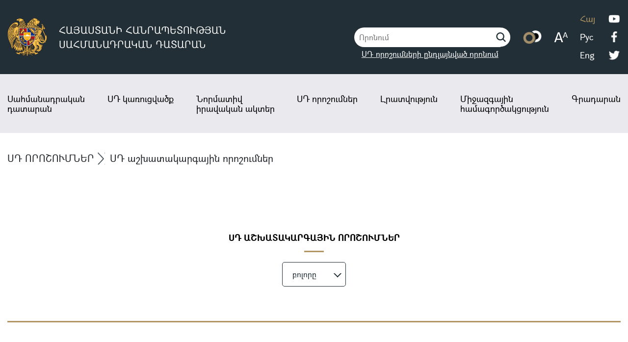

--- FILE ---
content_type: text/html; charset=UTF-8
request_url: https://concourt.am/decisions/business-decisions?page=3
body_size: 10664
content:
<!DOCTYPE html>
<html lang="hy">
<head>
    <meta charset="UTF-8">
    <meta name="viewport"
          content="width=device-width, user-scalable=no, initial-scale=1.0, maximum-scale=1.0, minimum-scale=1.0">
    <title>ՍԴ որոշումներ</title>

                <link rel="stylesheet" href="/build/4977.1013a8aa.css"><link rel="stylesheet" href="/build/main.e55805a2.css">
    
    <link rel="stylesheet" href="/build/decisions.30285e3c.css">

                <script src="/build/runtime.788cc000.js" defer></script><script src="/build/9755.58d5f244.js" defer></script><script src="/build/2109.edf03655.js" defer></script><script src="/build/8471.b631858f.js" defer></script><script src="/build/main.074bc84b.js" defer></script>
    
    <script src="/build/5360.b09f611f.js" defer></script><script src="/build/5225.665ba9ec.js" defer></script><script src="/build/decisions.35a55f3e.js" defer></script>

            
            <!-- Global site tag (gtag.js) - Google Analytics -->
            <script async
                    src="https://www.googletagmanager.com/gtag/js?id=G-D1E31PCDGM"></script>
            <script>
                window.dataLayer = window.dataLayer || [];

                function gtag() {
                    dataLayer.push(arguments);
                }

                gtag('js', new Date());

                gtag('config', 'G-D1E31PCDGM');
            </script>

            
                        <!-- Rating Mail.ru counter -->
            <script type="text/javascript">
                var _tmr = window._tmr || (window._tmr = []);
                _tmr.push({
                    id: "720216", type: "pageView", start: (new
                    Date()).getTime()
                });
                (function (d, w, id) {
                    if (d.getElementById(id)) return;
                    var ts = d.createElement("script");
                    ts.type = "text/javascript";
                    ts.async = true;
                    ts.id = id;
                    ts.src = "https://top-fwz1.mail.ru/js/code.js";
                    var f = function () {
                        var s = d.getElementsByTagName("script")[0];
                        s.parentNode.insertBefore(ts, s);
                    };
                    if (w.opera == "[object Opera]") {
                        d.addEventListener("DOMContentLoaded", f, false);
                    } else {
                        f();
                    }
                })(document, window, "topmailru-code");
            </script>
            <noscript>
                <div>
                    <img src="https://top-fwz1.mail.ru/counter?id=720216
;js=na" style="border:0;position:absolute;left:-9999px;"
                         alt="Top.Mail.Ru"/>
                </div>
            </noscript>
            <!-- //Rating Mail.ru counter -->

            
</head>
<body>
<div class="wrapper">

    
        
        <nav>
            <div class="navChild">
                <div class="leftSide">
                    <a href="/" class="logo">
                        <img class="courtLogo" src="/build/img/zinanshan.svg" alt="">
                        <span>ՀԱՅԱՍՏԱՆԻ ՀԱՆՐԱՊԵՏՈՒԹՅԱՆ <br> ՍԱՀՄԱՆԱԴՐԱԿԱՆ ԴԱՏԱՐԱՆ</span>
                    </a>
                </div>
                <div class="rightSide">

                    <div class="searchIcon active">
                        <form name="search" method="get" action="/search-result">
    <div class="searchInput">
        <input type="text" id="search_search" name="search[search]" required="required" placeholder="Որոնում" />
        <a class="advanced" href="/decisions/advanced-search">ՍԴ որոշումների ընդլայնված որոնում</a>
    </div>
<input type="hidden" id="search__token" name="search[_token]" value="4df84d66a376f6ccc4f6555.Vr_-Ed-sMqAoFxD0Ov355IKFK_CgzUDXNp6cqKCQxiI.IcevQJf7AvhbeWHEeKm1geSzesjD-DWhQtvZmMXU_kxv0a9inMsK0mZgUQ" /></form>
                        <a href="javascript:;">
                            <img src="/build/img/searchIcon.svg" alt="">
                        </a>
                    </div>

                    <div class="textFilter d-none d-xl-block">
                        <a href="javascript:;" class="colorFilter"><img src="/build/img/color.png" alt=""></a>
                        <a href="javascript:;" class="blackWhiteFilter"><img
                                    src="/build/img/black-white.png"
                                    alt=""></a>
                    </div>

                    <div class="textSize d-none d-xl-block">
                        <a href="javascript:;" data-size="10">
                            <img src="/build/img/letters.png" alt="">
                        </a>
                    </div>

                                            
<div class="languages">
    <span data-locale="hy" class="d-none"></span>
    <ul class="languageChild">

        <li>
                <a class="active" href="/decisions/business-decisions?page=3">
                    Հայ
                </a>
        </li>

        <li>
                <a class="" href="/ru/decisions/business-decisions?page=3">
                    Рус
                </a>
        </li>

        <li>
                <a class="" href="/en/decisions/business-decisions?page=3">
                    Eng
                </a>
        </li>


    </ul>
</div>
                    
                    <div class="navSocials d-none d-xl-block">
                        <ul>
                            <li>
                                <a href="https://www.youtube.com/channel/UCn2yQUEz3N1hyd8ab0znzNg" target="_blank">
                                    <img src="/build/img/socials/youtube.png" alt="youtube">
                                </a>
                            </li>
                            <li>
                                <a href="https://facebook.com/armconcourt/" target="_blank"
                                   rel="nofollow noreferrer noopener">
                                    <img src="/build/img/socials/facebook.png" alt="facebook"
                                         rel="nofollow noreferrer noopener">
                                </a>
                            </li>
                            <li>
                                <a href="https://twitter.com/concourtarm?s=11" target="_blank"
                                   rel="nofollow noreferrer noopener">
                                    <img src="/build/img/socials/twitter.png" alt="twitter">
                                </a>
                            </li>
                        </ul>
                    </div>

                    <div class="mobileBurger d-block d-xl-none">
                        <span></span>
                    </div>

                </div>
            </div>

        </nav>

    
            <div class="menu">
    <div class="menuChild">
        <ul>
            <li class="menuItem">
                <a href="javascript:;">Սահմանադրական <br> դատարան</a>
                <ul class="subMenu">
                    <li>
                        <a href="/constitutional-court/about">
                            Սահմանադրական դատարանի մասին
                        </a>
                    </li>
                    <li>
                        <a href="/constitutional-court/sittings">
                            Սահմանադրական դատարանի նիստերի ժամանակացույց
                        </a>
                    </li>
                    <li>
                        <a href="/constitutional-court/bulletin-of-the-constitutional-court">
                            Սահմանադրական դատարանի տեղեկագիր
                        </a>
                    </li>
                    <li>
                        <a href="/constitutional-court/annual-reports">
                            Տարեկան հաղորդումներ
                        </a>
                    </li>
                    <li>
                        <a href="/constitutional-court/citizens-information">
                            Տեղեկատվություն քաղաքացիների համար
                        </a>
                    </li>
                    <li>
                        <a href="/constitutional-court/budget">
                            Բյուջե
                        </a>
                    </li>
                    <li>
                        <a href="/constitutional-court/procurement-process">
                            Գնումների գործընթաց
                        </a>
                    </li>
                    <li>
                        <a href="/constitutional-court/work">
                            Աշխատանք Սահմանադրական դատարանում
                        </a>
                    </li>
                    <li>
                        <a href="/constitutional-court/announcements">
                            Հայտարարություններ
                        </a>
                    </li>
                    <li>
                        <a href="/faq/">
                            Հաճախ տրվող հարցեր (FAQ)
                        </a>
                    </li>
                </ul>
            </li>
            <li class="menuItem">
                <a href="javascript:;">ՍԴ կառուցվածք</a>
                <ul class="subMenu">
                    <li>
                        <a href="/constitutional-court/construct/president">
                            ՍԴ նախագահ
                        </a>
                    </li>
                    <li>
                        <a href="/constitutional-court/construct/judges">
                            ՍԴ դատավորներ
                        </a>
                    </li>
                    <li>
                        <a href="/constitutional-court/construct/president-stuff">
                            ՍԴ նախագահի աշխատակազմ
                        </a>
                    </li>
                    <li>
                        <a href="/constitutional-court/construct/stuff">
                            ՍԴ աշխատակազմ
                        </a>
                    </li>
                    <li>
                        <a href="/constitutional-court/construct/diagram">
                            Կառուցվածքի գծապատկեր
                        </a>
                    </li>
                </ul>
            </li>
            <li class="menuItem">
                <a href="javascript:;">Նորմատիվ <br> իրավական ակտեր</a>

                <ul class="subMenu">
                    <li>
                        <a href="/normative-legal-bases/declaration">
                            Հայաստանի անկախության մասին հռչակագիր
                        </a>
                    </li>
                    <li>
                        <a href="/normative-legal-bases/constitution-of-ra">
                            ՀՀ Սահմանադրություն
                        </a>
                    </li>
                    <li>
                        <a href="/normative-legal-bases/constitutional-law">
                            ՀՀ սահմանադրական օրենքը Սահմանադրական դատարանի մասին
                        </a>
                    </li>
                    <li>
                        <a href="/normative-legal-bases/working-format">
                            ՍԴ աշխատակարգ
                        </a>
                    </li>

                </ul>

            </li>
            <li class="menuItem">
                <a href="javascript:;">ՍԴ որոշումներ</a>
                <ul class="subMenu">
                    <li>
                        <a href="/decisions/cc-decision/">ՍԴ որոշումներ</a>
                    </li>
                    <li>
                        <a href="/decisions/business-decisions">ՍԴ աշխատակարգային որոշումներ</a>
                    </li>
                    <li>
                        <a href="/decisions/judicial-decisions">ՍԴ դատական կազմերի որոշումներ</a>
                    </li>
                    <li>
                        <a href="/decisions/advanced-search">Ընդլայնված որոնում</a>
                    </li>
                </ul>
            </li>
            <li class="menuItem">
                <a href="javascript:;">Լրատվություն</a>
                <ul class="subMenu">
                                            <li>
                            <a href="javascript:;" class="subMenuChild">
                                ՍԴ լրատվություն
                                <svg width="16" height="8" viewBox="0 0 16 8" fill="none"
                                     xmlns="http://www.w3.org/2000/svg">
                                    <path d="M15.2051 1.51367L8.21677 7.04174L1.22846 1.51367" stroke="white"
                                          stroke-width="1.5" stroke-linecap="round"/>
                                </svg>

                            </a>
                            <ul>
                                                                    <li>
                                        <a href="/news/category/mamowli-haghordagrowt-yownner">Մամուլի հաղորդագրություններ</a>
                                    </li>
                                                                    <li>
                                        <a href="/news/category/elowyt-ner">Ելույթներ</a>
                                    </li>
                                                                    <li>
                                        <a href="/news/category/harts-azrowyts-ner">Հարցազրույցներ</a>
                                    </li>
                                                            </ul>
                        </li>
                                        <li>
                        <a href="/news/telegrams-and-messages">
                            Հեռագրեր և ուղերձներ
                        </a>
                    </li>
                    <li>
                        <a href="/news/statements">
                            Տեղեկատվություն
                        </a>
                    </li>
                    <li>
                        <a href="/news/media/videos">
                            Տեսանյութեր
                        </a>
                    </li>
                </ul>
            </li>
            <li class="menuItem">
                <a href="javascript:;">Միջազգային <br> համագործակցություն</a>
                <ul class="subMenu rightSubMenu">
                    <li>
                        <a href="/international-cooperation/functions">
                            Նպատակներ
                        </a>
                    </li>
                    <li>
                        <a href="/international-cooperation/membership-international-organizations">
                            Անդամակցություն միջազգային կազմակերպություններին
                        </a>
                    </li>
                    <li>
                        <a href="/international-cooperation/visits">
                            Այցեր
                        </a>
                    </li>
                    <li>
                        <a href="/international-cooperation/projects">
                            Ծրագրեր
                        </a>
                    </li>
                    <li>
                        <a href="/international-cooperation/conferences">
                            Համաժողովներ
                        </a>
                    </li>


                </ul>
            </li>
            <li class="menuItem">
                <a href="javascript:;">Գրադարան</a>
                <ul class="subMenu rightSubMenu">
                    <li>
                        <a href="/library/about">
                            ՍԴ գրադարանի մասին
                        </a>
                    </li>
                    <li>
                        <a href="/library/available-books">
                            ՍԴ գրադարանում առկա գրքերի ցանկ
                        </a>
                    </li>
                    <li>
                        <a href="/library/publications">
                            ՍԴ հրատարակություն
                        </a>
                    </li>
                    <li>
                        <a href="javascript:;" class="subMenuChild">
                            Իրավական ռեսուրսներ
                            <svg width="16" height="8" viewBox="0 0 16 8" fill="none"
                                 xmlns="http://www.w3.org/2000/svg">
                                <path d="M15.2051 1.51367L8.21677 7.04174L1.22846 1.51367" stroke="white"
                                      stroke-width="1.5" stroke-linecap="round"/>
                            </svg>
                        </a>
                        <ul>
                            <li>
                                <a href="/library/international-organizations">
                                    Միջազգային կազմակերպություններ
                                </a>
                            </li>
                            <li>
                                <a href="/library/international-resources">
                                    Միջազգային իրավական ռեսուրսներ
                                </a>
                            </li>
                            <li>
                                <a href="/library/organs-of-constitutional-justice">
                                    Սահմանադրական արդարադատություն իրականացնող մարմիններ
                                </a>
                            </li>
                            <li>
                                <a href="/library/state-structures">
                                    ՀՀ պետական կառույցներ
                                </a>
                            </li>
                            <li>
                                <a href="/library/legal-resources">
                                    ՀՀ իրավական ռեսուրսներ
                                </a>
                            </li>
                        </ul>
                    </li>
                    <li>
                        <a href="javascript:;" class="subMenuChild">
                            Արխիվացված նյութեր
                            <svg width="16" height="8" viewBox="0 0 16 8" fill="none"
                                 xmlns="http://www.w3.org/2000/svg">
                                <path d="M15.2051 1.51367L8.21677 7.04174L1.22846 1.51367" stroke="white"
                                      stroke-width="1.5" stroke-linecap="round"/>
                            </svg>
                        </a>
                        <ul>
                            <li>
                                <a href="/library/olympiad">
                                    Օլիմպիադա
                                </a>
                            </li>
                            <li>
                                <a href="/library/human-rights-documents">
                                    Մարդու իրավունքների փաստաթղթեր
                                </a>
                            </li>
                            <li>
                                <a href="/library/constitutions-of-the-world">
                                    Աշխարհի երկրների սահմանադրությունները
                                </a>
                            </li>
                        </ul>
                    </li>
                </ul>
            </li>
        </ul>


        <div class="mobileSettings">
            <div class="textFilter d-block d-xl-none">
                <a href="javascript:;" class="colorFilter"><img src="/build/img/color.svg" alt=""></a>
                <a href="javascript:;" class="blackWhiteFilter"><img src="/build/img/color.svg"
                                                                     alt=""></a>
            </div>

            <div class="textSize d-block d-xl-none">
                <a href="javascript:;" data-size="10">
                    <img src="/build/img/letters.svg" alt="">
                </a>
            </div>
        </div>

        <div class="navSocials d-block d-xl-none">

            <ul>
                <li>
                    <a href="https://www.youtube.com/channel/UCn2yQUEz3N1hyd8ab0znzNg"
                       target="_blank" rel="nofollow noreferrer noopener">
                        <img src="/build/img/socials/youtube.svg" alt="youtube">
                    </a>
                </li>
                <li>
                    <a href="https://facebook.com/armconcourt/" target="_blank" rel="nofollow noreferrer noopener">
                        <img src="/build/img/socials/facebook.svg" alt="facebook">
                    </a>
                </li>
                <li>
                    <a href="https://twitter.com/concourtarm?s=11" target="_blank"
                       rel="nofollow noreferrer noopener">
                        <img src="/build/img/socials/twitter.svg" alt="twitter">
                    </a>
                </li>
            </ul>
        </div>
    </div>
</div>
    
    
            
    
    
    <div class="aboutSlider">
        <div class="aboutSliderChild">
            <ul class="breadcrumbUl">
                <li>
                    ՍԴ որոշումներ
                </li>
                <li>
                    ՍԴ աշխատակարգային որոշումներ
                </li>
            </ul>
        </div>
    </div>

    <div class="decisions">
        <div class="decisionsChild">
            <h4>
                ՍԴ աշխատակարգային որոշումներ
            </h4>
            <div class="desicionsYears">
                <div class="parent_dropDown">
                    <p>բոլորը</p>
                    <div class="selected_dates">
                        <ul id="selected_dates_list">
                            <li><a href="/decisions/business-decisions">բոլորը</a></li>
                                                            <li>
                                    <a href="/decisions/business-decisions?year=2026">2026</a>
                                </li>
                                                            <li>
                                    <a href="/decisions/business-decisions?year=2025">2025</a>
                                </li>
                                                            <li>
                                    <a href="/decisions/business-decisions?year=2024">2024</a>
                                </li>
                                                            <li>
                                    <a href="/decisions/business-decisions?year=2023">2023</a>
                                </li>
                                                            <li>
                                    <a href="/decisions/business-decisions?year=2022">2022</a>
                                </li>
                                                            <li>
                                    <a href="/decisions/business-decisions?year=2021">2021</a>
                                </li>
                                                            <li>
                                    <a href="/decisions/business-decisions?year=2020">2020</a>
                                </li>
                                                            <li>
                                    <a href="/decisions/business-decisions?year=2019">2019</a>
                                </li>
                                                            <li>
                                    <a href="/decisions/business-decisions?year=2018">2018</a>
                                </li>
                                                            <li>
                                    <a href="/decisions/business-decisions?year=2017">2017</a>
                                </li>
                                                            <li>
                                    <a href="/decisions/business-decisions?year=2016">2016</a>
                                </li>
                                                            <li>
                                    <a href="/decisions/business-decisions?year=2015">2015</a>
                                </li>
                                                            <li>
                                    <a href="/decisions/business-decisions?year=2014">2014</a>
                                </li>
                                                            <li>
                                    <a href="/decisions/business-decisions?year=2013">2013</a>
                                </li>
                                                            <li>
                                    <a href="/decisions/business-decisions?year=2012">2012</a>
                                </li>
                                                            <li>
                                    <a href="/decisions/business-decisions?year=2011">2011</a>
                                </li>
                                                            <li>
                                    <a href="/decisions/business-decisions?year=2010">2010</a>
                                </li>
                                                            <li>
                                    <a href="/decisions/business-decisions?year=2009">2009</a>
                                </li>
                                                            <li>
                                    <a href="/decisions/business-decisions?year=2008">2008</a>
                                </li>
                                                            <li>
                                    <a href="/decisions/business-decisions?year=2007">2007</a>
                                </li>
                                                            <li>
                                    <a href="/decisions/business-decisions?year=2006">2006</a>
                                </li>
                                                            <li>
                                    <a href="/decisions/business-decisions?year=2005">2005</a>
                                </li>
                                                            <li>
                                    <a href="/decisions/business-decisions?year=2004">2004</a>
                                </li>
                                                            <li>
                                    <a href="/decisions/business-decisions?year=2003">2003</a>
                                </li>
                                                            <li>
                                    <a href="/decisions/business-decisions?year=2002">2002</a>
                                </li>
                                                            <li>
                                    <a href="/decisions/business-decisions?year=2001">2001</a>
                                </li>
                                                            <li>
                                    <a href="/decisions/business-decisions?year=2000">2000</a>
                                </li>
                                                            <li>
                                    <a href="/decisions/business-decisions?year=1999">1999</a>
                                </li>
                                                            <li>
                                    <a href="/decisions/business-decisions?year=1998">1998</a>
                                </li>
                                                            <li>
                                    <a href="/decisions/business-decisions?year=1997">1997</a>
                                </li>
                                                            <li>
                                    <a href="/decisions/business-decisions?year=1996">1996</a>
                                </li>
                                                    </ul>

                    </div>
                </div>
            </div>

        </div>
    </div>

    <div class="decisions scrolled">
        <div class="decisionsChild">

            <div class="decisionsList proceduralDecisionsList">

                <div class="decisionsListHead decisionsListHeadhy">
                    <div>
                        
                    </div>
                    <div>
                                            </div>
                    <div>

                        
                    </div>
                    <div>
                                            </div>
                </div>

                                                        <div class="decisionsListBody decisionsListBodyhy">

                        <div>
                            11 նոյեմբերի 2025թ. <br>
                            ՍԴԱՈ - 157
                        </div>

                        <div>
                            <p>&laquo;ԱՄԱԼՅԱ ԵՓՐԵՄՅԱՆԻ ԴԻՄՈՒՄԻ ՀԻՄԱՆ ՎՐԱ՝ ՀՀ ՎԱՐՉԱԿԱՆ ԴԱՏԱՎԱՐՈՒԹՅԱՆ ՕՐԵՆՍԳՐՔԻ 3-ՐԴ ՀՈԴՎԱԾԻ 1-ԻՆ ՄԱՍԻ՝ ՍԱՀՄԱՆԱԴՐՈՒԹՅԱՆԸ ՀԱՄԱՊԱՏԱՍԽԱՆՈՒԹՅԱՆ ՀԱՐՑԸ ՈՐՈՇԵԼՈՒ ՎԵՐԱԲԵՐՅԱԼ&raquo; ԳՈՐԾԻ ՔՆՆՈՒԹՅՈՒՆԸ ՄԵՐԺԵԼՈՒ ՄԱՍԻՆ</p>
                        </div>
                        <div>
                                                                                                <a href="/decision/decisions/69172297a24dd_SDAV-157.pdf"
                                       target="_blank">
                                        <img src="/build/img/pdf.png"
                                             alt="">
                                    </a>
                                                                                                                                            </div>
                        <div>
                                                        
                        </div>

                    </div>
                                                        <div class="decisionsListBody decisionsListBodyhy">

                        <div>
                            11 նոյեմբերի 2025թ. <br>
                            ՍԴԱՈ - 156
                        </div>

                        <div>
                            <p>&laquo;&laquo;ՀԱՅԱՍՏԱՆԻ ՀԱՆՐԱՊԵՏՈՒԹՅԱՆ ԵՎ ԵՎՐՈՊԱԿԱՆ ՆԵՐԴՐՈՒՄԱՅԻՆ ԲԱՆԿԻ ՄԻՋԵՎ ՀԱՅԱՍՏԱՆ ‒ ԴԻՄԱԿԱՅՈՒՆ ՍՅՈՒՆԻՔ ԾՐԱԳԻՐ ԿԶԵՀ + ՀԱՏՈՒԿ ՆԵՐԴՐՈՒՄԱՅԻՆ ՊԱՏՈՒՀԱՆ 1&raquo; ՖԻՆԱՆՍԱԿԱՆ ՊԱՅՄԱՆԱԳՐՈՒՄ ԱՄՐԱԳՐՎԱԾ ՊԱՐՏԱՎՈՐՈՒԹՅՈՒՆՆԵՐԻ` ՍԱՀՄԱՆԱԴՐՈՒԹՅԱՆԸ ՀԱՄԱՊԱՏԱՍԽԱՆՈՒԹՅԱՆ ՀԱՐՑԸ ՈՐՈՇԵԼՈՒ ՎԵՐԱԲԵՐՅԱԼ&raquo; ԳՈՐԾԻ ԴԱՏԱՔՆՆՈՒԹՅԱՆ ՕՐԸ ՓՈԽԱԴՐԵԼՈՒ, ԳՈՐԾՈՎ ԲԱՆԱՎՈՐ ԴԱՏԱՔՆՆՈՒԹՅԱՆ ԱՆՑՆԵԼՈՒ ՄԱՍԻՆ</p>
                        </div>
                        <div>
                                                                                                <a href="/decision/decisions/6913345087349_sdav-156.pdf"
                                       target="_blank">
                                        <img src="/build/img/pdf.png"
                                             alt="">
                                    </a>
                                                                                                                                            </div>
                        <div>
                                                        
                        </div>

                    </div>
                                                        <div class="decisionsListBody decisionsListBodyhy">

                        <div>
                            11 նոյեմբերի 2025թ. <br>
                            ՍԴԱՈ - 155
                        </div>

                        <div>
                            <p>&laquo;&laquo;ԿՇԻՌՆԵՐԻ ԵՎ ՉԱՓԵՐԻ ՄԻՋԱԶԳԱՅԻՆ ԲՅՈՒՐՈՅԻՆ (ԿՉՄԲ/ BIPM)&raquo; ԱՍՈՑԱՑՎԱԾ ԱՆԴԱՄ ԴԱՌՆԱԼՈՒ ՄԱՍԻՆ&raquo; ԵՎ &laquo;ՕՐԵՆՍԴՐԱԿԱՆ ՉԱՓԱԳԻՏՈՒԹՅԱՆ ՄԻՋԱԶԳԱՅԻՆ ԿԱԶՄԱԿԵՐՊՈՒԹՅԱՆԸ (ՕՉՄԿ/OIML)&raquo; ԹՂԹԱԿՑԱՅԻՆ ԱՆԴԱՄ ԴԱՌՆԱԼՈՒ ՄԱՍԻՆ&raquo; ՆԱՄԱԿ-ՀԱՄԱՁԱՅՆԱԳՐԵՐՈՒՄ ԱՄՐԱԳՐՎԱԾ ՊԱՐՏԱՎՈՐՈՒԹՅՈՒՆՆԵՐԻ՝ ՍԱՀՄԱՆԱԴՐՈՒԹՅԱՆԸ ՀԱՄԱՊԱՏԱՍԽԱՆՈՒԹՅԱՆ ՀԱՐՑԸ ՈՐՈՇԵԼՈՒ ՎԵՐԱԲԵՐՅԱԼ&raquo; ԳՈՐԾԻ ՎԱՐՈՒՅԹԸ ՎԵՐՍԿՍԵԼՈՒ ԵՎ ԳՈՐԾԻ ԴԱՏԱՔՆՆՈՒԹՅՈՒՆԸ ՆՇԱՆԱԿԵԼՈՒ &nbsp;ՄԱՍԻՆ&nbsp;<br />
&nbsp;</p>
                        </div>
                        <div>
                                                                                                <a href="/decision/decisions/691334368eb27_sdav-155.pdf"
                                       target="_blank">
                                        <img src="/build/img/pdf.png"
                                             alt="">
                                    </a>
                                                                                                                                            </div>
                        <div>
                                                        
                        </div>

                    </div>
                                                        <div class="decisionsListBody decisionsListBodyhy">

                        <div>
                            11 նոյեմբերի 2025թ. <br>
                            ՍԴԱՈ - 154
                        </div>

                        <div>
                            <p>2025 ԹՎԱԿԱՆԻ ՀՈՒՆԻՍԻ 27-ԻՆ ՄԻՆՍԿՈՒՄ ՍՏՈՐԱԳՐՎԱԾ՝ ԵՎՐԱՍԻԱԿԱՆ ՏՆՏԵՍԱԿԱՆ ՄԻՈՒԹՅԱՆ ԵՎ ԴՐԱ ԱՆԴԱՄ ՊԵՏՈՒԹՅՈՒՆՆԵՐԻ՝ ՄԻ ԿՈՂՄԻՑ, ԵՎ ՄՈՆՂՈԼԻԱՅԻ՝ ՄՅՈՒՍ ԿՈՂՄԻՑ, ՄԻՋԵՎ ԺԱՄԱՆԱԿԱՎՈՐ ԱՌԵՎՏՐԱՅԻՆ ՀԱՄԱՁԱՅՆԱԳՐՈՒՄ ԱՄՐԱԳՐՎԱԾ ՊԱՐՏԱՎՈՐՈՒԹՅՈՒՆՆԵՐԻ՝ ՍԱՀՄԱՆԱԴՐՈՒԹՅԱՆԸ ՀԱՄԱՊԱՏԱՍԽԱՆՈՒԹՅԱՆ ՀԱՐՑԸ ՈՐՈՇԵԼՈՒ ՎԵՐԱԲԵՐՅԱԼ ԳՈՐԾՈՎ<br />
&nbsp;</p>
                        </div>
                        <div>
                                                                                                <a href="/decision/decisions/6913341b83cf8_Sdav-154.pdf"
                                       target="_blank">
                                        <img src="/build/img/pdf.png"
                                             alt="">
                                    </a>
                                                                                                                                            </div>
                        <div>
                                                        
                        </div>

                    </div>
                                                        <div class="decisionsListBody decisionsListBodyhy">

                        <div>
                            11 նոյեմբերի 2025թ. <br>
                            ՍԴԱՈ - 153
                        </div>

                        <div>
                            <p>2025 ԹՎԱԿԱՆԻ ՀՈՒՆԻՍԻ 30-ԻՆ ՍՏՈՐԱԳՐՎԱԾ` &laquo;ՀԱՅԱՍՏԱՆԻ ՀԱՆՐԱՊԵՏՈՒԹՅԱՆ ԵՎ ԵՎՐՈՊԱԿԱՆ ՄԻՈՒԹՅԱՆ ՄԻՋԵՎ ԵՎՐՈՊԱԿԱՆ ՄԻՈՒԹՅԱՆ ՃԳՆԱԺԱՄԱՅԻՆ ԿԱՌԱՎԱՐՄԱՆ ԳՈՐԾՈՂՈՒԹՅՈՒՆՆԵՐՈՒՄ ՀԱՅԱՍՏԱՆԻ ՀԱՆՐԱՊԵՏՈՒԹՅԱՆ ՄԱՍՆԱԿՑՈՒԹՅԱՆ ՇՐՋԱՆԱԿԸ ՍԱՀՄԱՆԵԼՈՒ ՄԱՍԻՆ&raquo; ՀԱՄԱՁԱՅՆԱԳՐՈՒՄ ԱՄՐԱԳՐՎԱԾ ՊԱՐՏԱՎՈՐՈՒԹՅՈՒՆՆԵՐԻ՝ ՍԱՀՄԱՆԱԴՐՈՒԹՅԱՆԸ ՀԱՄԱՊԱՏԱՍԽԱՆՈՒԹՅԱՆ ՀԱՐՑԸ ՈՐՈՇԵԼՈՒ ՎԵՐԱԲԵՐՅԱԼ ԳՈՐԾՈՎ<br />
&nbsp;</p>
                        </div>
                        <div>
                                                                                                <a href="/decision/decisions/691333fd9d1e8_sdav-153.pdf"
                                       target="_blank">
                                        <img src="/build/img/pdf.png"
                                             alt="">
                                    </a>
                                                                                                                                            </div>
                        <div>
                                                        
                        </div>

                    </div>
                                                        <div class="decisionsListBody decisionsListBodyhy">

                        <div>
                            11 նոյեմբերի 2025թ. <br>
                            ՍԴԱՈ - 152
                        </div>

                        <div>
                            <p>&laquo;ԱԼԵՔՍԱՆԴՐ ՍԱՀԱԿՅԱՆԻ ԴԻՄՈՒՄԻ ՀԻՄԱՆ ՎՐԱ՝ ՀԱՅԱՍՏԱՆԻ ՀԱՆՐԱՊԵՏՈՒԹՅԱՆ ՔԱՂԱՔԱՑԻԱԿԱՆ ԴԱՏԱՎԱՐՈՒԹՅԱՆ ՕՐԵՆՍԳՐՔԻ 133-ՐԴ ՀՈԴՎԱԾԻ 1-ԻՆ ՄԱՍԻ, 203-ՐԴ ՀՈԴՎԱԾԻ, 361-ՐԴ ՀՈԴՎԱԾԻ 1-ԻՆ ՄԱՍԻ 3-ՐԴ ԿԵՏԻ, 372-ՐԴ ՀՈԴՎԱԾԻ 1-ԻՆ ՄԱՍԻ 5-ՐԴ ԿԵՏԻ ԵՎ ԻՐԱՎԱԿԻՐԱՌ ՊՐԱԿՏԻԿԱՅՈՒՄ ԴՐԱՆՑ ՏՐՎԱԾ ՄԵԿՆԱԲԱՆՈՒԹՅԱՆ՝ ՍԱՀՄԱՆԱԴՐՈՒԹՅԱՆԸ ՀԱՄԱՊԱՏԱՍԽԱՆՈՒԹՅԱՆ ՀԱՐՑԸ ՈՐՈՇԵԼՈՒ ՎԵՐԱԲԵՐՅԱԼ&raquo; ԳՈՐԾԻ ՎԱՐՈՒՅԹԸ ՄԱՍԱՄԲ՝ ՀԱՅԱՍՏԱՆԻ ՀԱՆՐԱՊԵՏՈՒԹՅԱՆ ՔԱՂԱՔԱՑԻԱԿԱՆ ԴԱՏԱՎԱՐՈՒԹՅԱՆ ՕՐԵՆՍԳՐՔԻ 133-ՐԴ ՀՈԴՎԱԾԻ 1-ԻՆ ՄԱՍԻ, 203-ՐԴ ՀՈԴՎԱԾԻ, 372-ՐԴ ՀՈԴՎԱԾԻ 1-ԻՆ ՄԱՍԻ 5-ՐԴ ԿԵՏԻ՝ ՀԱՇՎԻ ԱՌՆԵԼՈՎ ԻՐԱՎԱԿԻՐԱՌ ՊՐԱԿՏԻԿԱՅՈՒՄ ԴՐԱՆՑ ՏՐՎԱԾ ՄԵԿՆԱԲԱՆՈՒԹՅՈՒՆՆԵՐԸ, ՄԱՍՈՎ ԿԱՐՃԵԼՈՒ ՄԱՍԻՆ<br />
&nbsp;</p>
                        </div>
                        <div>
                                                                                                <a href="/decision/decisions/6915dc77b56d0_sdav-152.pdf"
                                       target="_blank">
                                        <img src="/build/img/pdf.png"
                                             alt="">
                                    </a>
                                                                                                                                            </div>
                        <div>
                                                        
                        </div>

                    </div>
                                                        <div class="decisionsListBody decisionsListBodyhy">

                        <div>
                            21 հոկտեմբերի 2025թ. <br>
                            ՍԴԱՈ - 151
                        </div>

                        <div>
                            <p>&laquo;ԱՐՄԵՆ ԴԱԼԼԱՔՅԱՆԻ ԴԻՄՈՒՄԻ ՀԻՄԱՆ ՎՐԱ՝ ՀՀ ՔԱՂԱՔԱՑԻԱԿԱՆ ՕՐԵՆՍԳՐՔԻ 304-ՐԴ ՀՈԴՎԱԾԻ 1-ԻՆ ԵՎ 2-ՐԴ ՄԱՍԵՐԻ՝ ՍԱՀՄԱՆԱԴՐՈՒԹՅԱՆԸ ՀԱՄԱՊԱՏԱՍԽԱՆՈՒԹՅԱՆ ՀԱՐՑԸ ՈՐՈՇԵԼՈՒ ՎԵՐԱԲԵՐՅԱԼ&raquo; ԳՈՐԾԻ ՔՆՆՈՒԹՅՈՒՆԸ ՄԵՐԺԵԼՈՒ ՄԱՍԻՆ</p>
                        </div>
                        <div>
                                                                                                <a href="/decision/decisions/68f8b4451e60f_sdav-151.pdf"
                                       target="_blank">
                                        <img src="/build/img/pdf.png"
                                             alt="">
                                    </a>
                                                                                                                                            </div>
                        <div>
                                                        
                        </div>

                    </div>
                                                        <div class="decisionsListBody decisionsListBodyhy">

                        <div>
                            21 հոկտեմբերի 2025թ. <br>
                            ՍԴԱՈ - 150
                        </div>

                        <div>
                            <p>ՍԱՀՄԱՆԱԴՐԱԿԱՆ ԴԱՏԱՐԱՆԻ ԴԱՏԱՎՈՐ ԵՐՎԱՆԴ ԽՈՒՆԴԿԱՐՅԱՆԻ՝ &laquo;ԱՐՄԵՆ ԴԱԼԼԱՔՅԱՆԻ ԴԻՄՈՒՄԻ ՀԻՄԱՆ ՎՐԱ` ՀՀ ՔԱՂԱՔԱՑԻԱԿԱՆ ՕՐԵՆՍԳՐՔԻ 304-ՐԴ ՀՈԴՎԱԾԻ 1-ԻՆ ԵՎ 2-ՐԴ ՄԱՍԵՐԻ՝ ՍԱՀՄԱՆԱԴՐՈՒԹՅԱՆԸ ՀԱՄԱՊԱՏԱՍԽԱՆՈՒԹՅԱՆ ՀԱՐՑԸ ՈՐՈՇԵԼՈՒ ՎԵՐԱԲԵՐՅԱԼ&raquo; ԳՈՐԾԻ ՔՆՆՈՒԹՅԱՆԸ &nbsp;ՄԱՍՆԱԿՑԵԼՈՒ &nbsp;ԱՆՀՆԱՐԻՆՈՒԹՅԱՆ ՄԱՍԻՆ<br />
&nbsp;</p>
                        </div>
                        <div>
                                                                                                <a href="/decision/decisions/68f8b42868a4b_sdav-150.pdf"
                                       target="_blank">
                                        <img src="/build/img/pdf.png"
                                             alt="">
                                    </a>
                                                                                                                                            </div>
                        <div>
                                                        
                        </div>

                    </div>
                                                        <div class="decisionsListBody decisionsListBodyhy">

                        <div>
                            21 հոկտեմբերի 2025թ. <br>
                            ՍԴԱՈ - 149
                        </div>

                        <div>
                            <p>&laquo;ԱԶԳԱՅԻՆ ԺՈՂՈՎԻ ՊԱՏԳԱՄԱՎՈՐՆԵՐԻ ԸՆԴՀԱՆՈՒՐ ԹՎԻ ԱՌՆՎԱԶՆ ՄԵԿ ՀԻՆԳԵՐՈՐԴԻ ԴԻՄՈՒՄԻ ՀԻՄԱՆ ՎՐԱ՝ &laquo;ԷՆԵՐԳԵՏԻԿԱՅԻ ՄԱՍԻՆ&raquo; ՕՐԵՆՔԻ 17-ՐԴ ՀՈԴՎԱԾԻ 1-ԻՆ ՄԱՍԻ &laquo;Գ&raquo; ԵՆԹԱԿԵՏԻ, 27-ՐԴ ՀՈԴՎԱԾԻ 2.1-ԻՆ ԵՎ 2.2-ՐԴ ՄԱՍԵՐԻ, 52-ՐԴ ՀՈԴՎԱԾԻ, 52.1-ԻՆ ՀՈԴՎԱԾԻ ԵՎ &laquo;ՀԱՆՐԱՅԻՆ ԾԱՌԱՅՈՒԹՅՈՒՆՆԵՐԸ ԿԱՐԳԱՎՈՐՈՂ ՄԱՐՄՆԻ ՄԱՍԻՆ&raquo; ՕՐԵՆՔԻ 36-ՐԴ ՀՈԴՎԱԾԻ 9-ՐԴ ՄԱՍԻ` &nbsp;ՍԱՀՄԱՆԱԴՐՈՒԹՅԱՆԸ ՀԱՄԱՊԱՏԱՍԽԱՆՈՒԹՅԱՆ ՀԱՐՑԸ ՈՐՈՇԵԼՈՒ ՎԵՐԱԲԵՐՅԱԼ&raquo; ԳՈՐԾՈՎ ՊԱՏԱՍԽԱՆՈՂ ԿՈՂՄԻ՝ ԱԶԳԱՅԻՆ ԺՈՂՈՎԻ ՆԵՐԿԱՅԱՑՈՒՑՉԻ՝ ՍՈՒՅՆ ԳՈՐԾՈՎ ԳՐԱՎՈՐ ԲԱՑԱՏՐՈՒԹՅՈՒՆ ՆԵՐԿԱՅԱՑՆԵԼՈՒ ՀԱՄԱՐ ԼՐԱՑՈՒՑԻՉ ԺԱՄԿԵՏ ՏՐԱՄԱԴՐԵԼՈՒ ՎԵՐԱԲԵՐՅԱԼ ՄԻՋՆՈՐԴՈՒԹՅԱՆ ՄԱՍԻՆ<br />
&nbsp;</p>
                        </div>
                        <div>
                                                                                                <a href="/decision/decisions/68f8b405eb903_sdav-149.pdf"
                                       target="_blank">
                                        <img src="/build/img/pdf.png"
                                             alt="">
                                    </a>
                                                                                                                                            </div>
                        <div>
                                                        
                        </div>

                    </div>
                                                        <div class="decisionsListBody decisionsListBodyhy">

                        <div>
                            14 հոկտեմբերի 2025թ. <br>
                            ՍԴԱՈ - 148
                        </div>

                        <div>
                            <p>&laquo;ԷՄՄԱ ԹՈՒՆՅԱՆԻ ԴԻՄՈՒՄԻ ՀԻՄԱՆ ՎՐԱ` ՀՀ ՔԱՂԱՔԱՑԻԱԿԱՆ ԴԱՏԱՎԱՐՈՒԹՅԱՆ ՕՐԵՆՍԳՐՔԻ 419-ՐԴ ՀՈԴՎԱԾԻ 1-ԻՆ ՄԱՍԻ 2-ՐԴ ԿԵՏԻ՝ ՍԱՀՄԱՆԱԴՐՈՒԹՅԱՆԸ ՀԱՄԱՊԱՏԱՍԽԱՆՈՒԹՅԱՆ ՀԱՐՑԸ ՈՐՈՇԵԼՈՒ ՎԵՐԱԲԵՐՅԱԼ&raquo; ԳՈՐԾՈՎ ԲԱՆԱՎՈՐ ԴԱՏԱՔՆՆՈՒԹՅԱՆ ԱՆՑՆԵԼՈՒ, ԳՈՐԾԻ ԴԱՏԱՔՆՆՈՒԹՅՈՒՆԸ ՀԵՏԱՁԳԵԼՈՒ ԵՎ ԳՈՐԾԻ ԴԱՏԱՔՆՆՈՒԹՅՈՒՆԸ ՆՇԱՆԱԿԵԼՈՒ ՄԱՍԻՆ</p>
                        </div>
                        <div>
                                                                                                <a href="/decision/decisions/68ee3b42d589b_SDAV-148.pdf"
                                       target="_blank">
                                        <img src="/build/img/pdf.png"
                                             alt="">
                                    </a>
                                                                                                                                            </div>
                        <div>
                                                        
                        </div>

                    </div>
                                                        <div class="decisionsListBody decisionsListBodyhy">

                        <div>
                            14 հոկտեմբերի 2025թ. <br>
                            ՍԴԱՈ - 147
                        </div>

                        <div>
                            <p>&laquo;ԱՐՄԵՆԱԿ ՊԵՏՐՈՍՅԱՆԻ ԴԻՄՈՒՄԻ ՀԻՄԱՆ ՎՐԱ՝ ՀՀ ՀԱՐԿԱՅԻՆ ՕՐԵՆՍԳՐՔԻ 145-ՐԴ ՀՈԴՎԱԾԻ 1-ԻՆ ՄԱՍԻ 1-ԻՆ ԿԵՏԻ (ՄԻՆՉԵՎ 2022 ԹՎԱԿԱՆԻ ԴԵԿՏԵՄԲԵՐԻ 7-ԻՆ ԸՆԴՈՒՆՎԱԾ ՀՕ-538-Ն ՕՐԵՆՔՈՎ ԿԱՏԱՐՎԱԾ ՓՈՓՈԽՈՒԹՅՈՒՆԸ ԳՈՐԾՈՂ ԽՄԲԱԳՐՈՒԹՅԱՄԲ)՝ ՍԱՀՄԱՆԱԴՐՈՒԹՅԱՆԸ ՀԱՄԱՊԱՏԱՍԽԱՆՈՒԹՅԱՆ ՀԱՐՑԸ ՈՐՈՇԵԼՈՒ ՎԵՐԱԲԵՐՅԱԼ&raquo; ԳՈՐԾԻ ՔՆՆՈՒԹՅՈՒՆԸ ՄԵՐԺԵԼՈՒ ՄԱՍԻՆ</p>
                        </div>
                        <div>
                                                                                                <a href="/decision/decisions/68ef920ce9eed_sdav-147.pdf"
                                       target="_blank">
                                        <img src="/build/img/pdf.png"
                                             alt="">
                                    </a>
                                                                                                                                            </div>
                        <div>
                                                        
                        </div>

                    </div>
                                                        <div class="decisionsListBody decisionsListBodyhy">

                        <div>
                            14 հոկտեմբերի 2025թ. <br>
                            ՍԴԱՈ - 146
                        </div>

                        <div>
                            <p>&laquo;ՌՈԲԵՐՏ ՂԵՎՈՆԴՅԱՆԻ ԴԻՄՈՒՄԻ ՀԻՄԱՆ ՎՐԱ՝ &laquo;ՄԱՔՍԱՅԻՆ ԿԱՐԳԱՎՈՐՄԱՆ ՄԱՍԻՆ&raquo; ՕՐԵՆՔԻ 338-ՐԴ ՀՈԴՎԱԾԻ 7-ՐԴ ՄԱՍԻ՝ ՍԱՀՄԱՆԱԴՐՈՒԹՅԱՆԸ ՀԱՄԱՊԱՏԱՍԽԱՆՈՒԹՅԱՆ ՀԱՐՑԸ ՈՐՈՇԵԼՈՒ ՎԵՐԱԲԵՐՅԱԼ&raquo; ԳՈՐԾԻ ՔՆՆՈՒԹՅԱՆ ԺԱՄԿԵՏԸ ԵՐԿԱՐԱՁԳԵԼՈՒ, ԳՈՐԾԻ ԴԱՏԱՔՆՆՈՒԹՅՈՒՆԸ ՀԵՏԱՁԳԵԼՈՒ ԵՎ ԳՈՐԾԻ ԴԱՏԱՔՆՆՈՒԹՅՈՒՆԸ ՆՇԱՆԱԿԵԼՈՒ ՄԱՍԻՆ<br />
&nbsp;</p>
                        </div>
                        <div>
                                                                                                <a href="/decision/decisions/68ee3b227a13f_sdav-146.pdf"
                                       target="_blank">
                                        <img src="/build/img/pdf.png"
                                             alt="">
                                    </a>
                                                                                                                                            </div>
                        <div>
                                                        
                        </div>

                    </div>
                                                        <div class="decisionsListBody decisionsListBodyhy">

                        <div>
                            3 հոկտեմբերի 2025թ. <br>
                            ՍԴԱՈ - 145
                        </div>

                        <div>
                            <p>&laquo;ՀԱՅԱՍՏԱՆԻ ՀԱՆՐԱՊԵՏՈՒԹՅԱՆ ԵՎ ԵՎՐՈՊԱԿԱՆ ՆԵՐԴՐՈՒՄԱՅԻՆ ԲԱՆԿԻ ՄԻՋԵՎ ՀԱՅԱՍՏԱՆ ‒ ԴԻՄԱԿԱՅՈՒՆ ՍՅՈՒՆԻՔ ԾՐԱԳԻՐ ԿԶԵՀ + ՀԱՏՈՒԿ ՆԵՐԴՐՈՒՄԱՅԻՆ ՊԱՏՈՒՀԱՆ 1&raquo; ՖԻՆԱՆՍԱԿԱՆ ՊԱՅՄԱՆԱԳՐՈՒՄ ԱՄՐԱԳՐՎԱԾ ՊԱՐՏԱՎՈՐՈՒԹՅՈՒՆՆԵՐԻ` ՍԱՀՄԱՆԱԴՐՈՒԹՅԱՆԸ ՀԱՄԱՊԱՏԱՍԽԱՆՈՒԹՅԱՆ ՀԱՐՑԸ ՈՐՈՇԵԼՈՒ ՎԵՐԱԲԵՐՅԱԼ ԳՈՐԾՈՎ<br />
&nbsp;</p>
                        </div>
                        <div>
                                                                                                <a href="/decision/decisions/68dfa613b74d9_SDAV-145.pdf"
                                       target="_blank">
                                        <img src="/build/img/pdf.png"
                                             alt="">
                                    </a>
                                                                                                                                            </div>
                        <div>
                                                        
                        </div>

                    </div>
                                                        <div class="decisionsListBody decisionsListBodyhy">

                        <div>
                            3 հոկտեմբերի 2025թ. <br>
                            ՍԴԱՈ - 144
                        </div>

                        <div>
                            <p>&laquo;ՎԱՐՉԱԿԱՆ ԴԱՏԱՐԱՆԻ ԴԻՄՈՒՄԻ ՀԻՄԱՆ ՎՐԱ` ՀԱՅԱՍՏԱՆԻ ՀԱՆՐԱՊԵՏՈՒԹՅԱՆ ՔԱՂԱՔԱՑԻՈՒԹՅԱՆ ՄԱՍԻՆ ՕՐԵՆՔԻ 24-ՐԴ ՀՈԴՎԱԾԻ 2-ՐԴ ՄԱՍԻ 5-ՐԴ ԿԵՏԻ Ա ԵՆԹԱԿԵՏԻ՝ ՍԱՀՄԱՆԱԴՐՈՒԹՅԱՆԸ ՀԱՄԱՊԱՏԱՍԽԱՆՈՒԹՅԱՆ ՀԱՐՑԸ ՈՐՈՇԵԼՈՒ ՎԵՐԱԲԵՐՅԱԼ&raquo; ԳՈՐԾԻ ՔՆՆՈՒԹՅՈՒՆԸ ՄԵՐԺԵԼՈՒ ՄԱՍԻՆ</p>
                        </div>
                        <div>
                                                                                                <a href="/decision/decisions/68e3af4114da4_SDAV-144.pdf"
                                       target="_blank">
                                        <img src="/build/img/pdf.png"
                                             alt="">
                                    </a>
                                                                                                                                            </div>
                        <div>
                                                        
                        </div>

                    </div>
                                                        <div class="decisionsListBody decisionsListBodyhy">

                        <div>
                            3 հոկտեմբերի 2025թ. <br>
                            ՍԴԱՈ - 143
                        </div>

                        <div>
                            <p>&laquo;ՇԻՐԱԿԻ ՄԱՐԶԻ ԱՌԱՋԻՆ ԱՏՅԱՆԻ ԸՆԴՀԱՆՈՒՐ ԻՐԱՎԱՍՈՒԹՅԱՆ ԴԱՏԱՐԱՆԻ ԴԻՄՈՒՄԻ ՀԻՄԱՆ ՎՐԱ` ՀՀ ՔԱՂԱՔԱՑԻԱԿԱՆ ԴԱՏԱՎԱՐՈՒԹՅԱՆ ՕՐԵՆՍԳՐՔԻ 258-ՐԴ ՀՈԴՎԱԾԻ 3-ՐԴ ՄԱՍԻ՝ ՍԱՀՄԱՆԱԴՐՈՒԹՅԱՆԸ ՀԱՄԱՊԱՏԱՍԽԱՆՈՒԹՅԱՆ ՀԱՐՑԸ ՈՐՈՇԵԼՈՒ ՎԵՐԱԲԵՐՅԱԼ&raquo; ԳՈՐԾԻ ՔՆՆՈՒԹՅՈՒՆԸ ՄԵՐԺԵԼՈՒ ՄԱՍԻՆ</p>
                        </div>
                        <div>
                                                                                                <a href="/decision/decisions/68e3af186bc23_SDAV-143.pdf"
                                       target="_blank">
                                        <img src="/build/img/pdf.png"
                                             alt="">
                                    </a>
                                                                                                                                            </div>
                        <div>
                                                        
                        </div>

                    </div>
                                                        <div class="decisionsListBody decisionsListBodyhy">

                        <div>
                            30 սեպտեմբերի 2025թ. <br>
                            ՍԴԱՈ - 142
                        </div>

                        <div>
                            <p>ԵՐԵՎԱՆԻ ՔԱՂԱՔԱՊԵՏԻ ԴԻՄՈՒՄԻ ՀԻՄԱՆ ՎՐԱ` &laquo;ՊԵՏԱԿԱՆ ՎԵՐԱՀՍԿՈՂԱԿԱՆ ԾԱՌԱՅՈՒԹՅԱՆ ՄԱՍԻՆ&raquo; ՕՐԵՆՔԻ 5-ՐԴ ՀՈԴՎԱԾԻ 1-ԻՆ ՄԱՍԻ 3-ՐԴ ԿԵՏԻ, 8-ՐԴ ԿԵՏԻ (ՏԵՂԱԿԱՆ ԻՆՔՆԱԿԱՌԱՎԱՐՄԱՆ ՄԱՐՄԻՆՆԵՐՈՒՄ ԿԱՄ ՀԱՄԱՅՆՔԱՅԻՆ ՀԻՄՆԱՐԿՆԵՐՈՒՄ ԳՆՈՒՄՆԵՐԻ ԳՈՐԾԸՆԹԱՑԸ ԿԱՆՈՆԱԿԱՐԳՈՂ ՕՐԵՆՍԴՐՈՒԹՅԱՆ ՊԱՀԱՆՋՆԵՐԻ ՊԱՀՊԱՆՄԱՆ ՆԿԱՏՄԱՄԲ ՎԵՐԱՀՍԿՈՂՈՒԹՅԱՆ ՄԱՍՈՎ), &nbsp;7-ՐԴ ՀՈԴՎԱԾԻ 3-ՐԴ ՄԱՍԻ (ՏԵՂԱԿԱՆ ԻՆՔՆԱԿԱՌԱՎԱՐՄԱՆ ՄԱՐՄԻՆՆԵՐԻ ԿՈՂՄԻՑ ՎԵՐԱՀՍԿՎՈՂ ՈԼՈՐՏՆԵՐՈՒՄ ՎԵՐԱՀՍԿՈՂԱԿԱՆ ԳՈՐԾԱՌՈՒՅԹՆԵՐ ԻՐԱԿԱՆԱՑՆԵԼՈՒ ՄԱՍՈՎ) ԵՎ &laquo;ՏԵՂԱԿԱՆ ԻՆՔՆԱԿԱՌԱՎԱՐՄԱՆ ՄԱՍԻՆ&raquo; ՕՐԵՆՔԻ &nbsp;95-ՐԴ ՀՈԴՎԱԾԻ 6-ՐԴ ՄԱՍԻ (ՏԵՂԱԿԱՆ ԻՆՔՆԱԿԱՌԱՎԱՐՄԱՆ ՄԱՐՄԻՆՆԵՐՈՒՄ ԿԱՄ ՀԱՄԱՅՆՔԱՅԻՆ ՀԻՄՆԱՐԿՆԵՐՈՒՄ ԳՆՈՒՄՆԵՐԻ ԳՈՐԾԸՆԹԱՑԸ ԿԱՆՈՆԱԿԱՐԳՈՂ ՕՐԵՆՍԴՐՈՒԹՅԱՆ ՊԱՀԱՆՋՆԵՐԻ ՊԱՀՊԱՆՄԱՆ ՆԿԱՏՄԱՄԲ ՎԵՐԱՀՍԿՈՂՈՒԹՅՈՒՆԸ՝ &laquo;ՊԵՏԱԿԱՆ ՎԵՐԱՀՍԿՈՂԱԿԱՆ ԾԱՌԱՅՈՒԹՅԱՆ ՄԱՍԻՆ&raquo; ՕՐԵՆՔՈՎ ՍԱՀՄԱՆՎԱԾ ԿԱՐԳՈՎ ԻՐԱԿԱՆԱՑՆԵԼՈՒ ՄԱՍՈՎ)՝ ՍԱՀՄԱՆԱԴՐՈՒԹՅԱՆԸ ՀԱՄԱՊԱՏԱՍԽԱՆՈՒԹՅԱՆ ՀԱՐՑԸ &nbsp;ՈՐՈՇԵԼՈՒ &nbsp;ՎԵՐԱԲԵՐՅԱԼ ԳՈՐԾՈՎ<br />
&nbsp;</p>
                        </div>
                        <div>
                                                                                                <a href="/decision/decisions/68df7971c6084_sdav-142.pdf"
                                       target="_blank">
                                        <img src="/build/img/pdf.png"
                                             alt="">
                                    </a>
                                                                                                                                            </div>
                        <div>
                                                        
                        </div>

                    </div>
                                                        <div class="decisionsListBody decisionsListBodyhy">

                        <div>
                            16 սեպտեմբերի 2025թ. <br>
                            ՍԴԱՈ - 141
                        </div>

                        <div>
                            <p>ԱԶԳԱՅԻՆ ԺՈՂՈՎԻ ՊԱՏԳԱՄԱՎՈՐՆԵՐԻ ԸՆԴՀԱՆՈՒՐ ԹՎԻ ԱՌՆՎԱԶՆ ՄԵԿ ՀԻՆԳԵՐՈՐԴԻ ԴԻՄՈՒՄԻ ՀԻՄԱՆ ՎՐԱ՝ &laquo;ԷՆԵՐԳԵՏԻԿԱՅԻ ՄԱՍԻՆ&raquo; ՕՐԵՆՔԻ 17-ՐԴ ՀՈԴՎԱԾԻ 1-ԻՆ ՄԱՍԻ &laquo;Գ&raquo; ԵՆԹԱԿԵՏԻ, 27-ՐԴ ՀՈԴՎԱԾԻ 2.1-ԻՆ ԵՎ 2.2-ՐԴ ՄԱՍԵՐԻ, 52-ՐԴ ՀՈԴՎԱԾԻ, 52.1-ԻՆ ՀՈԴՎԱԾԻ ԵՎ &laquo;ՀԱՆՐԱՅԻՆ ԾԱՌԱՅՈՒԹՅՈՒՆՆԵՐԸ ԿԱՐԳԱՎՈՐՈՂ ՄԱՐՄՆԻ ՄԱՍԻՆ&raquo; ՕՐԵՆՔԻ 36-ՐԴ ՀՈԴՎԱԾԻ 9-ՐԴ ՄԱՍԻ՝ ՍԱՀՄԱՆԱԴՐՈՒԹՅԱՆԸ ՀԱՄԱՊԱՏԱՍԽԱՆՈՒԹՅԱՆ ՀԱՐՑԸ ՈՐՈՇԵԼՈՒ ՎԵՐԱԲԵՐՅԱԼ ԳՈՐԾՈՎ</p>
                        </div>
                        <div>
                                                                                                <a href="/decision/decisions/68c9702fd9715_SDAV-141.pdf"
                                       target="_blank">
                                        <img src="/build/img/pdf.png"
                                             alt="">
                                    </a>
                                                                                                                                            </div>
                        <div>
                                                        
                        </div>

                    </div>
                                                        <div class="decisionsListBody decisionsListBodyhy">

                        <div>
                            16 սեպտեմբերի 2025թ. <br>
                            ՍԴԱՈ - 140
                        </div>

                        <div>
                            <p>&laquo;ՄԱՐԻՆԵ ԿՊՐՅԱՆԻ ԵՎ ԱՆԺԵԼԱ ԱՍՐԻԲԱԲԱՅԱՆԻ ԴԻՄՈՒՄԻ ՀԻՄԱՆ ՎՐԱ՝ ՀՀ ՔԱՂԱՔԱՑԻԱԿԱՆ ԴԱՏԱՎԱՐՈՒԹՅԱՆ ՕՐԵՆՍԳՐՔԻ 427-ՐԴ ՀՈԴՎԱԾԻ 2-ՐԴ ՄԱՍԻ՝ ՍԱՀՄԱՆԱԴՐՈՒԹՅԱՆԸ ՀԱՄԱՊԱՏԱՍԽԱՆՈՒԹՅԱՆ ՀԱՐՑԸ ՈՐՈՇԵԼՈՒ ՎԵՐԱԲԵՐՅԱԼ&raquo; ԳՈՐԾԻ ՎԱՐՈՒՅԹԸ ՎԵՐՍԿՍԵԼՈՒ ԵՎ ԳՈՐԾԻ ԴԱՏԱՔՆՆՈՒԹՅՈՒՆԸ ՆՇԱՆԱԿԵԼՈՒ &nbsp;ՄԱՍԻՆ&nbsp;</p>
                        </div>
                        <div>
                                                                                                <a href="/decision/decisions/68c96fcb596a3_SDAV-140.pdf"
                                       target="_blank">
                                        <img src="/build/img/pdf.png"
                                             alt="">
                                    </a>
                                                                                                                                            </div>
                        <div>
                                                        
                        </div>

                    </div>
                                                        <div class="decisionsListBody decisionsListBodyhy">

                        <div>
                            16 սեպտեմբերի 2025թ. <br>
                            ՍԴԱՈ - 139
                        </div>

                        <div>
                            <p>ՍԱՀՄԱՆԱԴՐԱԿԱՆ ԴԱՏԱՐԱՆԻ ԴԱՏԱՎՈՐ ԱՐՏԱԿ ԶԵՅՆԱԼՅԱՆԻ՝ ՄԱՐԻՆԵ ԿՊՐՅԱՆԻ ԵՎ ԱՆԺԵԼԱ ԱՍՐԻԲԱԲԱՅԱՆԻ ԴԻՄՈՒՄԻ ՀԻՄԱՆ ՎՐԱ՝ ՀՀ ՔԱՂԱՔԱՑԻԱԿԱՆ ԴԱՏԱՎԱՐՈՒԹՅԱՆ ՕՐԵՆՍԳՐՔԻ 427-ՐԴ ՀՈԴՎԱԾԻ 2-ՐԴ ՄԱՍԻ՝ ՍԱՀՄԱՆԱԴՐՈՒԹՅԱՆԸ ՀԱՄԱՊԱՏԱՍԽԱՆՈՒԹՅԱՆ ՀԱՐՑԸ ՈՐՈՇԵԼՈՒ ՎԵՐԱԲԵՐՅԱԼ ԳՈՐԾԻ ՔՆՆՈՒԹՅԱՆԸ ՄԱՍՆԱԿՑԵԼՈՒ ԱՆՀՆԱՐԻՆՈՒԹՅԱՆ ՄԱՍԻՆ</p>
                        </div>
                        <div>
                                                                                                <a href="/decision/decisions/68c96f6f1e839_SDAV-139.pdf"
                                       target="_blank">
                                        <img src="/build/img/pdf.png"
                                             alt="">
                                    </a>
                                                                                                                                            </div>
                        <div>
                                                        
                        </div>

                    </div>
                                                        <div class="decisionsListBody decisionsListBodyhy">

                        <div>
                            16 սեպտեմբերի 2025թ. <br>
                            ՍԴԱՈ - 138
                        </div>

                        <div>
                            <p>ՄՀԵՐ ՀԱԿՈԲՅԱՆԻ ԴԻՄՈՒՄԻ ՀԻՄԱՆ ՎՐԱ՝ ՀԱՅԱՍՏԱՆԻ ՀԱՆՐԱՊԵՏՈՒԹՅԱՆ ՔԱՂԱՔԱՑԻԱԿԱՆ ԴԱՏԱՎԱՐՈՒԹՅԱՆ ՕՐԵՆՍԳՐՔԻ 372-ՐԴ ՀՈԴՎԱԾԻ 1-ԻՆ ՄԱՍԻ 6-ՐԴ ԿԵՏՈՎ ՆԱԽԱՏԵՍՎԱԾ &laquo;ԱՐԴԱՐ ԴԱՏԱՔՆՆՈՒԹՅԱՆ ԻՐԱՎՈՒՆՔԻ ԲՈՒՆ ԷՈՒԹՅՈՒՆԸ ԽԱԹԱՐՈՂ ԴԱՏԱԿԱՆ ՍԽԱԼ&raquo; ԴՐՈՒՅԹԻ՝ ԴՐԱՆ ԻՐԱՎԱԿԻՐԱՌ ՊՐԱԿՏԻԿԱՅՈՒՄ ՏՐՎԱԾ ՄԵԿՆԱԲԱՆՈՒԹՅԱՄԲ, ՍԱՀՄԱՆԱԴՐՈՒԹՅԱՆԸ ՀԱՄԱՊԱՏԱՍԽԱՆՈՒԹՅԱՆ ՀԱՐՑԸ ՈՐՈՇԵԼՈՒ ՎԵՐԱԲԵՐՅԱԼ ԳՈՐԾՈՎ</p>
                        </div>
                        <div>
                                                                                                <a href="/decision/decisions/68c96ec319664_SDAV-138.pdf"
                                       target="_blank">
                                        <img src="/build/img/pdf.png"
                                             alt="">
                                    </a>
                                                                                                                                            </div>
                        <div>
                                                        
                        </div>

                    </div>
                                                        <div class="decisionsListBody decisionsListBodyhy">

                        <div>
                            16 սեպտեմբերի 2025թ. <br>
                            ՍԴԱՈ - 137
                        </div>

                        <div>
                            <p>ԱԼԵՔՍԱՆԴՐ ՍԱՀԱԿՅԱՆԻ ԴԻՄՈՒՄԻ ՀԻՄԱՆ ՎՐԱ՝ ՀԱՅԱՍՏԱՆԻ ՀԱՆՐԱՊԵՏՈՒԹՅԱՆ ՔԱՂԱՔԱՑԻԱԿԱՆ ԴԱՏԱՎԱՐՈՒԹՅԱՆ ՕՐԵՆՍԳՐՔԻ 133-ՐԴ ՀՈԴՎԱԾԻ&nbsp; 1-ԻՆ ՄԱՍԻ, 203-ՐԴ ՀՈԴՎԱԾԻ, 361-ՐԴ ՀՈԴՎԱԾԻ 1-ԻՆ ՄԱՍԻ 3-ՐԴ ԿԵՏԻ, 372-ՐԴ ՀՈԴՎԱԾԻ 1-ԻՆ ՄԱՍԻ 5-ՐԴ ԿԵՏԻ ԵՎ ԻՐԱՎԱԿԻՐԱՌ ՊՐԱԿՏԻԿԱՅՈՒՄ ԴՐԱՆՑ ՏՐՎԱԾ ՄԵԿՆԱԲԱՆՈՒԹՅԱՆ՝ ՍԱՀՄԱՆԱԴՐՈՒԹՅԱՆԸ ՀԱՄԱՊԱՏԱՍԽԱՆՈՒԹՅԱՆ ՀԱՐՑԸ ՈՐՈՇԵԼՈՒ ՎԵՐԱԲԵՐՅԱԼ ԳՈՐԾՈՎ</p>
                        </div>
                        <div>
                                                                                                <a href="/decision/decisions/68c96e5e7f13d_SDAV-137.pdf"
                                       target="_blank">
                                        <img src="/build/img/pdf.png"
                                             alt="">
                                    </a>
                                                                                                                                            </div>
                        <div>
                                                        
                        </div>

                    </div>
                                                        <div class="decisionsListBody decisionsListBodyhy">

                        <div>
                            5 սեպտեմբերի 2025թ. <br>
                            ՍԴԱՈ - 136
                        </div>

                        <div>
                            <p>&laquo;ՎԵՐԱՔՆՆԻՉ ՀԱԿԱԿՈՌՈՒՊՑԻՈՆ ԴԱՏԱՐԱՆԻ ԴԻՄՈՒՄԻ ՀԻՄԱՆ ՎՐԱ` ՀՀ ՔԱՂԱՔԱՑԻԱԿԱՆ ՕՐԵՆՍԳՐՔԻ 275-ՐԴ ՀՈԴՎԱԾԻ՝ ՍԱՀՄԱՆԱԴՐՈՒԹՅԱՆԸ ՀԱՄԱՊԱՏԱՍԽԱՆՈՒԹՅԱՆ ՀԱՐՑԸ ՈՐՈՇԵԼՈՒ ՎԵՐԱԲԵՐՅԱԼ&raquo; ԳՈՐԾԻ ՔՆՆՈՒԹՅՈՒՆԸ ՄԵՐԺԵԼՈՒ ՄԱՍԻՆ</p>
                        </div>
                        <div>
                                                                                                <a href="/decision/decisions/68bed80d51344_SDAV-136.pdf"
                                       target="_blank">
                                        <img src="/build/img/pdf.png"
                                             alt="">
                                    </a>
                                                                                                                                            </div>
                        <div>
                                                        
                        </div>

                    </div>
                                                        <div class="decisionsListBody decisionsListBodyhy">

                        <div>
                            5 սեպտեմբերի 2025թ. <br>
                            ՍԴԱՈ - 135
                        </div>

                        <div>
                            <p>&laquo;ՎԵՐԱՔՆՆԻՉ ՀԱԿԱԿՈՌՈՒՊՑԻՈՆ ԴԱՏԱՐԱՆԻ ԴԻՄՈՒՄԻ ՀԻՄԱՆ ՎՐԱ` &laquo;ԱՊՕՐԻՆԻ ԾԱԳՈՒՄ ՈՒՆԵՑՈՂ ԳՈՒՅՔԻ ԲՌՆԱԳԱՆՁՄԱՆ ՄԱՍԻՆ&raquo; ՕՐԵՆՔԻ 8-ՐԴ ՀՈԴՎԱԾԻ, ԴՐԱ ՀԵՏ ՓՈԽԿԱՊԱԿՑՎԱԾ 20-ՐԴ ՀՈԴՎԱԾԻ 1-ԻՆ ՄԱՍԻ՝ ՍԱՀՄԱՆԱԴՐՈՒԹՅԱՆԸ ՀԱՄԱՊԱՏԱՍԽԱՆՈՒԹՅԱՆ ՀԱՐՑԸ ՈՐՈՇԵԼՈՒ ՎԵՐԱԲԵՐՅԱԼ&raquo; ԳՈՐԾԻ ՔՆՆՈՒԹՅՈՒՆԸ ՄԵՐԺԵԼՈՒ ՄԱՍԻՆ</p>
                        </div>
                        <div>
                                                                                                <a href="/decision/decisions/68bed7ef3f477_SDAV-135.pdf"
                                       target="_blank">
                                        <img src="/build/img/pdf.png"
                                             alt="">
                                    </a>
                                                                                                                                            </div>
                        <div>
                                                        
                        </div>

                    </div>
                                                        <div class="decisionsListBody decisionsListBodyhy">

                        <div>
                            5 սեպտեմբերի 2025թ. <br>
                            ՍԴԱՈ - 134
                        </div>

                        <div>
                            <p>ՍԱՀՄԱՆԱԴՐԱԿԱՆ ԴԱՏԱՐԱՆԻ ԴԱՏԱՎՈՐ ՀՐԱՅՐ ԹՈՎՄԱՍՅԱՆԻ՝ &laquo;ՎԵՐԱՔՆՆԻՉ ՀԱԿԱԿՈՌՈՒՊՑԻՈՆ ԴԱՏԱՐԱՆԻ ԴԻՄՈՒՄԻ ՀԻՄԱՆ ՎՐԱ` &laquo;ԱՊՕՐԻՆԻ ԾԱԳՈՒՄ ՈՒՆԵՑՈՂ ԳՈՒՅՔԻ ԲՌՆԱԳԱՆՁՄԱՆ ՄԱՍԻՆ&raquo; ՕՐԵՆՔԻ 8-ՐԴ ՀՈԴՎԱԾԻ, ԴՐԱ ՀԵՏ ՓՈԽԿԱՊԱԿՑՎԱԾ 20-ՐԴ ՀՈԴՎԱԾԻ 1-ԻՆ ՄԱՍԻ՝ ՍԱՀՄԱՆԱԴՐՈՒԹՅԱՆԸ ՀԱՄԱՊԱՏԱՍԽԱՆՈՒԹՅԱՆ ՀԱՐՑԸ ՈՐՈՇԵԼՈՒ ՎԵՐԱԲԵՐՅԱԼ ԳՈՐԾԻ ՔՆՆՈՒԹՅԱՆԸ ՄԱՍՆԱԿՑԵԼՈՒ ԱՆՀՆԱՐԻՆՈՒԹՅԱՆ ՄԱՍԻՆ</p>
                        </div>
                        <div>
                                                                                                <a href="/decision/decisions/68bed7c7c7f58_SDAV-134.pdf"
                                       target="_blank">
                                        <img src="/build/img/pdf.png"
                                             alt="">
                                    </a>
                                                                                                                                            </div>
                        <div>
                                                        
                        </div>

                    </div>
                                                        <div class="decisionsListBody decisionsListBodyhy">

                        <div>
                            5 սեպտեմբերի 2025թ. <br>
                            ՍԴԱՈ - 133
                        </div>

                        <div>
                            <p>ՀՀ ՇԻՐԱԿԻ ՄԱՐԶԻ ԱՌԱՋԻՆ ԱՏՅԱՆԻ ԸՆԴՀԱՆՈՒՐ ԻՐԱՎԱՍՈՒԹՅԱՆ ԴԱՏԱՐԱՆԻ՝ 2025 ԹՎԱԿԱՆԻ ՀՈՒԼԻՍԻ 17-ԻՆ ՍԱՀՄԱՆԱԴՐԱԿԱՆ ԴԱՏԱՐԱՆ ՄՈՒՏՔԱԳՐՎԱԾ ԴԻՄՈՒՄԻ ՎԵՐԱԲԵՐՅԱԼ</p>
                        </div>
                        <div>
                                                                                                <a href="/decision/decisions/68bec75bb6056_SDAV-133.pdf"
                                       target="_blank">
                                        <img src="/build/img/pdf.png"
                                             alt="">
                                    </a>
                                                                                                                                            </div>
                        <div>
                                                        
                        </div>

                    </div>
                
            </div>
        </div>
    </div>

                        <div class="paginationDiv" aria-label="Page navigation example">
                <ul class="pagination">
            <li class="page-item">
            <a class="page-link prev-link" href="/decisions/business-decisions?page=2">
                <svg width="9" height="17" viewBox="0 0 9 17" fill="none" xmlns="http://www.w3.org/2000/svg">
                    <path d="M8.16992 0.972656L1.6856 8.47264L8.16992 15.9727" stroke="#222F37"
                          stroke-width="1.5"/>
                </svg>
            </a>
        </li>
                            <li class="page-item">
                <a class="page-link" href="/decisions/business-decisions?page=1">1</a>
            </li>
                                <li class="page-item">
                <a class="page-link" href="/decisions/business-decisions?page=2">2</a>
            </li>
                                <li class="page-item active">
                <a class="page-link" href="javascript:;">3</a>
            </li>
                                <li class="page-item">
                <a class="page-link" href="/decisions/business-decisions?page=4">4</a>
            </li>
                                <li class="page-item">
                <a class="page-link" href="/decisions/business-decisions?page=5">5</a>
            </li>
            
            <li class="page-item">
            <a class="page-link next-link" href="/decisions/business-decisions?page=4">
                <svg width="9" height="17" viewBox="0 0 9 17" fill="none" xmlns="http://www.w3.org/2000/svg">
                    <path d="M1.50977 15.9727L7.99409 8.47267L1.50977 0.972656" stroke="#222F37"
                          stroke-width="1.5"/>
                </svg>
            </a>
        </li>
    </ul>


            </div>
            
    <div class="aboutSlider">
        <div class="aboutSliderChild">
            <div class="searchPanel">
                <h4>ՈՐՈՇՈՒՄՆԵՐԻ ՈՐՈՆՈՒՄ</h4>
                <form name="decision_search" method="get" action="/decisions/business-decisions">
                <div class="searchInputs">
                                        <div class="decisionNumber">
                        <input type="search" id="decision_search_document_number" name="decision_search[document_number]" placeholder="Փաստաթղթի համարով" />
                    </div>

                    <div class="newsSearch">
                        <input type="text" id="decision_search_decision" name="decision_search[decision]" placeholder="Փաստաթղթի վերնագրում" />
                                                                                            </div>

                                        <div class="dateRange">
                        <div>
                            <input type="text" id="decision_search_from" name="decision_search[from]" placeholder="սկսած" />
                        </div>
                        <div class="bord"><span></span></div>
                        <div>
                            <input type="text" id="decision_search_to" name="decision_search[to]" placeholder="մինչև" />
                        </div>
                    </div>

                                        
                                                                                                                        
                                        
                    <button type="submit" class="searchButton">տեսնել արդյունքը</button>
                    <p class="text-center advancedSearch"><a
                                href="/decisions/advanced-search">ընդլայնված որոնում</a>
                    </p>
                </div>
                <input type="hidden" id="decision_search__token" name="decision_search[_token]" value="df2786dbb7ce66.jSUMhgQeZXAQ_UqdjE_gKoQHvuMeW8-q_vkpp8T1Lfg._XppxXZzKSBKigPN2yyoRc5e27prEofkpJV5kYfCZY3LTX33c2omOVzNJQ" /></form>
            </div>
        </div>
    </div>


    
        <footer>
    <div class="footerChild">
        <div class="footerLeft">
            <div class="leftInfo">
                <img src="/build/img/zinanshan.svg" alt="zinanshan">
                                    <div class="leftInfoAddress">
                        <div>Հայաստան, Երևան, 0019, Մարշալ Բաղրամյան պող. 10</div>
                    </div>
                    <p class="leftInfoPhone">
                        <b>ՍԴ նախագահի ընդունարան</b> <br>
                        <a href="tel:+374-11-588181">+374-11-588181</a>, 130
                    </p>
                                            <p>
                            <b>Ընդհանուր բաժին</b>
                            <br>
                            <a href="tel:+374-11-588181">+374-11-588181</a>
                        </p>
                                                </div>
            <div id="map">
                <iframe src="https://www.google.com/maps/embed?pb=!1m18!1m12!1m3!1d523.4484646110187!2d44.512756151084616!3d40.19042583062711!2m3!1f0!2f0!3f0!3m2!1i1024!2i768!4f13.1!3m3!1m2!1s0x406abd1f2734b5c9%3A0x726e0b835fda11ba!2z0JrQvtC90YHRgtC40YLRg9GG0LjQvtC90L3Ri9C5INGB0YPQtA!5e0!3m2!1shy!2s!4v1640771212400!5m2!1shy!2s&language=hy"
                        width="100%" height="100%" style="border:0;" allowfullscreen="" loading="lazy"></iframe>
            </div>
        </div>

        <div class="footerRight">
            <ul>
                <li>
                    <a href="/constitutional-court/about">
                        Սահմանադրական դատարանի մասին
                    </a>
                </li>
                <li>
                    <a href="https://e-request.am/" rel="nofollow noopener nofollow" target="_blank">
                        Առցանց դիմում
                    </a>
                </li>
                <li>
                    <a href="/faq/">
                        Հաճախ տրվող հարցեր (FAQ)
                    </a>
                </li>
                
            </ul>
            <div class="eworks">
                <img src="/build/img/eworks_logo.svg" alt="e-works">
                <a href="https://www.e-works.am/" target="_blank" rel="noreferrer noopener nofollow">Design and
                    development by e-Works</a>
            </div>
        </div>

    </div>

    <div class="footerChildText">
        <p>
            <b>Գաղտնիություն և տվյալների պաշտպանության քաղաքականություն</b> <br>
            <br>
            © 2021-2026, Հեղինակային իրավունքները պաշտպանված են: Սույն կայքում տեղադրված լուսանկարները պաշտպանվում են հեղինակային և հարակից իրավունքների մասին Հայաստանի Հանրապետության օրենսդրությամբ<span>:</span> Արգելվում է տեղադրված լուսանկարների վերարտադրումը, տարածումը, նկարազարդումը, հարմարեցումը և այլ ձևերով վերափոխումը, ինչպես նաև այլ եղանակներով օգտագործումը, եթե նման օգտագործումը չի թույլատրվել Հայաստանի Հանրապետության սահմանադրական դատարանի աշխատակազմի կողմից<span>:</span>
        </p>
    </div>

</footer>

    
    
        <div class="copyright">
            <div>
                <img src="/build/img/footer.png" alt="">
                <p>
                    Հայաստանի Հանրապետության սահմանադրական դատարանի վեբկայքն ստեղծվել է Եվրոպական միության և Եվրոպայի խորհրդի կողմից՝ Գործընկերություն հանուն լավ կառավարման (ԳԼԿ II) ծրագրային ձևաչափի շրջանակներում ֆինանսավորվող և Եվրոպայի խորհրդի կողմից իրականացվող «Աջակցություն դատական բարեփոխումների իրականացմանը` Հայաստանում դատական իշխանության անկախության և արհեստավարժության ամրապնդումը» ծրագրի շրջանակներում<span>:</span> Հայաստանի Հանրապետության սահմանադրական դատարանի վեբկայքում ներկայացված տեսակետները որևէ պարագայում չեն կարող համարվել Եվրոպական միության և/կամ Եվրոպայի խորհրդի պաշտոնական տեսակետի արտահայտում<span>:</span>
                </p>
            </div>
        </div>

        <div class="copyright">
            <div>
                                    <img src="/build/img/usaid_hy.PNG" alt="">
                
                <p>
                    Սահմանադրական դատարանի պաշտոնական կայքի վերազինումը հնարավոր է դարձել Ամերիկայի ժողովրդի աջակցությամբ՝ Ամերիկայի Միացյալ Նահանգների Միջազգային զարգացման գործակալության (ԱՄՆ ՄԶԳ) ֆինանսավորմամբ իրականացվող՝ ԱՄՆ ՄԶԳ Հայաստանի Արդարադատության ոլորտի աջակցության ծրագրի շրջանակում<span>:</span> Կայքի բովանդակության պատասխանատուն ՀՀ Սահմանադրական դատարանն է<span>:</span> Կայքում տեղ գտած տեսակետները պարտադիր չէ, որ արտացոլեն ԱՄՆ Միջազգային զարգացման գործակալության կամ Ամերիկայի Միացյալ Նահանգների կառավարության տեսակետները<span>:</span>
                </p>
            </div>
        </div>

    
</div>

    <div class="modal fade" id="decision" tabindex="-1" aria-labelledby="decisionModalLabel" aria-hidden="true">
        <div class="modal-dialog">
            <div class="modal-content">
                <div class="modal-header" style="justify-content: center;">
                    <h5 class="modal-title"></h5>

                    <div class="decisionFiles">

                    </div>

                                                                                <button type="button" class="btn-close" data-bs-dismiss="modal" aria-label="Close"></button>
                </div>
                <div class="modal-body">
                    <div class="modalText">

                    </div>
                </div>
            </div>
        </div>
    </div>



</body>
</html>


--- FILE ---
content_type: image/svg+xml
request_url: https://concourt.am/build/img/color.svg
body_size: 1515
content:
<svg width="42" height="31" viewBox="0 0 42 31" fill="none" xmlns="http://www.w3.org/2000/svg">
<path d="M13.9477 30.8276C21.2375 30.8276 27.1469 24.9181 27.1469 17.6284C27.1469 10.3387 21.2375 4.42921 13.9477 4.42921C6.65802 4.42921 0.748535 10.3387 0.748535 17.6284C0.748535 24.9181 6.65802 30.8276 13.9477 30.8276Z" fill="black"/>
<path d="M13.9477 30.8276C21.2375 30.8276 27.1469 24.9181 27.1469 17.6284C27.1469 10.3387 21.2375 4.42921 13.9477 4.42921C6.65802 4.42921 0.748535 10.3387 0.748535 17.6284C0.748535 24.9181 6.65802 30.8276 13.9477 30.8276Z" fill="#A48F6A"/>
<path d="M13.948 25.1311C18.0917 25.1311 21.4507 21.772 21.4507 17.6284C21.4507 13.4847 18.0917 10.1257 13.948 10.1257C9.80439 10.1257 6.44531 13.4847 6.44531 17.6284C6.44531 21.772 9.80439 25.1311 13.948 25.1311Z" fill="#222F37"/>
<path d="M27.9805 0.955734C24.9239 0.955734 22.284 1.92831 20.061 3.59558C22.0062 4.42921 23.8124 5.8186 25.2018 7.34693C27.7026 9.98677 29.231 13.5992 29.231 17.6284C29.231 18.8789 29.092 20.1293 28.8142 21.3798C28.2584 23.4639 27.2858 25.409 26.0354 27.0763C26.7301 27.2152 27.4248 27.2152 28.1195 27.2152C35.3443 27.2152 41.3186 21.3798 41.3186 14.016C41.3186 6.65223 35.3443 0.955734 27.9805 0.955734Z" fill="white"/>
<path d="M35.3445 14.155C35.3445 17.9063 32.4268 21.1019 28.6754 21.3798C28.9533 20.1293 29.0922 18.8789 29.0922 17.6284C29.0922 13.7381 27.5639 10.1257 25.063 7.34694C25.8966 7.06906 26.8692 6.79118 27.8418 6.79118C32.0099 6.79118 35.3445 10.1257 35.3445 14.155Z" fill="black"/>
</svg>


--- FILE ---
content_type: application/javascript
request_url: https://concourt.am/build/decisions.35a55f3e.js
body_size: 1354
content:
(self.webpackChunk=self.webpackChunk||[]).push([[8963],{6550:(t,e,n)=>{"use strict";n(9826);var o=n(2435),r=n(8809),i=n(9755);n(4953),n(7345),n(2499),i(document).ready((function(t){var e=i("[data-locale]").attr("data-locale");i('.radioList input[type="radio"]').on("click",(function(t){var e=i(this).next("label").text();i(this).closest(".parent_dropDown").find("p").text(e),i(this).closest(".parent_dropDown").removeClass("active")}));var n="hy"===e?o.Armenian:"ru"===e?r.Russian:"",a=(flatpickr("#decision_search_from",{locale:n,disableMobile:!0,onChange:function(t,e,n){a.set("minDate",t[0])}}),flatpickr("#decision_search_to",{locale:n,disableMobile:!0}))}))},2435:function(t,e,n){var o,r,i,a;function l(t){return l="function"==typeof Symbol&&"symbol"==typeof Symbol.iterator?function(t){return typeof t}:function(t){return t&&"function"==typeof Symbol&&t.constructor===Symbol&&t!==Symbol.prototype?"symbol":typeof t},l(t)}n(9070),n(2526),n(1817),n(1539),n(2165),n(6992),n(8783),n(3948),a=function(t){"use strict";var e="undefined"!=typeof window&&void 0!==window.flatpickr?window.flatpickr:{l10ns:{}},n={weekdays:{shorthand:["Կի","Երկ","Երք","Չո","Հի","Ուրբ","Շա"],longhand:["Կիրակի","Երկուշաբթի","Երեքշաբթի","Չորեքշաբթի","Հինգշաբթի","Ուրբաթ","Շաբաթ"]},months:{shorthand:["Հուն","Փետ","Մարտ","Ապր","Մայ","Հուն","Հուլ","Օգ","Սեպ","Հոկ","Նոյ","Դեկ"],longhand:["Հունվար","Փետրվար","Մարտ","Ապրիլ","Մայիս","Հունիս","Հուլիս","Օգոստոս","Սեպտեմբեր","Հոկտեմբեր","Նոյեմբեր","Դեկտեմբեր"]},firstDayOfWeek:1,ordinal:function(){return""},rangeSeparator:" — ",weekAbbreviation:"Нед.",scrollTitle:"Прокрутите для увеличения",toggleTitle:"Нажмите для переключения",amPM:["ДП","ПП"],yearAriaLabel:"Год",time_24hr:!0};e.l10ns.ru=n;var o=e.l10ns;t.Armenian=n,t.default=o,Object.defineProperty(t,"__esModule",{value:!0})},"object"===l(e)?a(e):(r=[e],void 0===(i="function"==typeof(o=a)?o.apply(e,r):o)||(t.exports=i))},9826:(t,e,n)=>{"use strict";var o=n(2109),r=n(2092).find,i=n(1223),a="find",l=!0;a in[]&&Array(1).find((function(){l=!1})),o({target:"Array",proto:!0,forced:l},{find:function(t){return r(this,t,arguments.length>1?arguments[1]:void 0)}}),i(a)},2499:(t,e,n)=>{"use strict";n.r(e)}},t=>{t.O(0,[9755,2109,5360,5225],(()=>{return e=6550,t(t.s=e);var e}));t.O()}]);

--- FILE ---
content_type: application/javascript
request_url: https://concourt.am/build/5225.665ba9ec.js
body_size: 14837
content:
/*! For license information please see 5225.665ba9ec.js.LICENSE.txt */
(self.webpackChunk=self.webpackChunk||[]).push([[5225],{4953:function(e,t,n){var a=n(9755);e.exports=function(){"use strict";var e=function(){return e=Object.assign||function(e){for(var t,n=1,a=arguments.length;n<a;n++)for(var i in t=arguments[n])Object.prototype.hasOwnProperty.call(t,i)&&(e[i]=t[i]);return e},e.apply(this,arguments)};function t(){for(var e=0,t=0,n=arguments.length;t<n;t++)e+=arguments[t].length;var a=Array(e),i=0;for(t=0;t<n;t++)for(var o=arguments[t],r=0,l=o.length;r<l;r++,i++)a[i]=o[r];return a}var n=["onChange","onClose","onDayCreate","onDestroy","onKeyDown","onMonthChange","onOpen","onParseConfig","onReady","onValueUpdate","onYearChange","onPreCalendarPosition"],i={_disable:[],allowInput:!1,allowInvalidPreload:!1,altFormat:"F j, Y",altInput:!1,altInputClass:"form-control input",animate:"object"==typeof window&&-1===window.navigator.userAgent.indexOf("MSIE"),ariaDateFormat:"F j, Y",autoFillDefaultTime:!0,clickOpens:!0,closeOnSelect:!0,conjunction:", ",dateFormat:"Y-m-d",defaultHour:12,defaultMinute:0,defaultSeconds:0,disable:[],disableMobile:!1,enableSeconds:!1,enableTime:!1,errorHandler:function(e){return"undefined"!=typeof console&&console.warn(e)},getWeek:function(e){var t=new Date(e.getTime());t.setHours(0,0,0,0),t.setDate(t.getDate()+3-(t.getDay()+6)%7);var n=new Date(t.getFullYear(),0,4);return 1+Math.round(((t.getTime()-n.getTime())/864e5-3+(n.getDay()+6)%7)/7)},hourIncrement:1,ignoredFocusElements:[],inline:!1,locale:"default",minuteIncrement:5,mode:"single",monthSelectorType:"dropdown",nextArrow:"<svg version='1.1' xmlns='http://www.w3.org/2000/svg' xmlns:xlink='http://www.w3.org/1999/xlink' viewBox='0 0 17 17'><g></g><path d='M13.207 8.472l-7.854 7.854-0.707-0.707 7.146-7.146-7.146-7.148 0.707-0.707 7.854 7.854z' /></svg>",noCalendar:!1,now:new Date,onChange:[],onClose:[],onDayCreate:[],onDestroy:[],onKeyDown:[],onMonthChange:[],onOpen:[],onParseConfig:[],onReady:[],onValueUpdate:[],onYearChange:[],onPreCalendarPosition:[],plugins:[],position:"auto",positionElement:void 0,prevArrow:"<svg version='1.1' xmlns='http://www.w3.org/2000/svg' xmlns:xlink='http://www.w3.org/1999/xlink' viewBox='0 0 17 17'><g></g><path d='M5.207 8.471l7.146 7.147-0.707 0.707-7.853-7.854 7.854-7.853 0.707 0.707-7.147 7.146z' /></svg>",shorthandCurrentMonth:!1,showMonths:1,static:!1,time_24hr:!1,weekNumbers:!1,wrap:!1},o={weekdays:{shorthand:["Sun","Mon","Tue","Wed","Thu","Fri","Sat"],longhand:["Sunday","Monday","Tuesday","Wednesday","Thursday","Friday","Saturday"]},months:{shorthand:["Jan","Feb","Mar","Apr","May","Jun","Jul","Aug","Sep","Oct","Nov","Dec"],longhand:["January","February","March","April","May","June","July","August","September","October","November","December"]},daysInMonth:[31,28,31,30,31,30,31,31,30,31,30,31],firstDayOfWeek:0,ordinal:function(e){var t=e%100;if(t>3&&t<21)return"th";switch(t%10){case 1:return"st";case 2:return"nd";case 3:return"rd";default:return"th"}},rangeSeparator:" to ",weekAbbreviation:"Wk",scrollTitle:"Scroll to increment",toggleTitle:"Click to toggle",amPM:["AM","PM"],yearAriaLabel:"Year",monthAriaLabel:"Month",hourAriaLabel:"Hour",minuteAriaLabel:"Minute",time_24hr:!1},r=function(e,t){return void 0===t&&(t=2),("000"+e).slice(-1*t)},l=function(e){return!0===e?1:0};function c(e,t){var n;return function(){var a=this;clearTimeout(n),n=setTimeout((function(){return e.apply(a,arguments)}),t)}}var s=function(e){return e instanceof Array?e:[e]};function d(e,t,n){if(!0===n)return e.classList.add(t);e.classList.remove(t)}function u(e,t,n){var a=window.document.createElement(e);return t=t||"",n=n||"",a.className=t,void 0!==n&&(a.textContent=n),a}function f(e){for(;e.firstChild;)e.removeChild(e.firstChild)}function m(e,t){return t(e)?e:e.parentNode?m(e.parentNode,t):void 0}function g(e,t){var n=u("div","numInputWrapper"),a=u("input","numInput "+e),i=u("span","arrowUp"),o=u("span","arrowDown");if(-1===navigator.userAgent.indexOf("MSIE 9.0")?a.type="number":(a.type="text",a.pattern="\\d*"),void 0!==t)for(var r in t)a.setAttribute(r,t[r]);return n.appendChild(a),n.appendChild(i),n.appendChild(o),n}function p(e){try{return"function"==typeof e.composedPath?e.composedPath()[0]:e.target}catch(t){return e.target}}var h=function(){},v=function(e,t,n){return n.months[t?"shorthand":"longhand"][e]},D={D:h,F:function(e,t,n){e.setMonth(n.months.longhand.indexOf(t))},G:function(e,t){e.setHours(parseFloat(t))},H:function(e,t){e.setHours(parseFloat(t))},J:function(e,t){e.setDate(parseFloat(t))},K:function(e,t,n){e.setHours(e.getHours()%12+12*l(new RegExp(n.amPM[1],"i").test(t)))},M:function(e,t,n){e.setMonth(n.months.shorthand.indexOf(t))},S:function(e,t){e.setSeconds(parseFloat(t))},U:function(e,t){return new Date(1e3*parseFloat(t))},W:function(e,t,n){var a=parseInt(t),i=new Date(e.getFullYear(),0,2+7*(a-1),0,0,0,0);return i.setDate(i.getDate()-i.getDay()+n.firstDayOfWeek),i},Y:function(e,t){e.setFullYear(parseFloat(t))},Z:function(e,t){return new Date(t)},d:function(e,t){e.setDate(parseFloat(t))},h:function(e,t){e.setHours(parseFloat(t))},i:function(e,t){e.setMinutes(parseFloat(t))},j:function(e,t){e.setDate(parseFloat(t))},l:h,m:function(e,t){e.setMonth(parseFloat(t)-1)},n:function(e,t){e.setMonth(parseFloat(t)-1)},s:function(e,t){e.setSeconds(parseFloat(t))},u:function(e,t){return new Date(parseFloat(t))},w:h,y:function(e,t){e.setFullYear(2e3+parseFloat(t))}},w={D:"(\\w+)",F:"(\\w+)",G:"(\\d\\d|\\d)",H:"(\\d\\d|\\d)",J:"(\\d\\d|\\d)\\w+",K:"",M:"(\\w+)",S:"(\\d\\d|\\d)",U:"(.+)",W:"(\\d\\d|\\d)",Y:"(\\d{4})",Z:"(.+)",d:"(\\d\\d|\\d)",h:"(\\d\\d|\\d)",i:"(\\d\\d|\\d)",j:"(\\d\\d|\\d)",l:"(\\w+)",m:"(\\d\\d|\\d)",n:"(\\d\\d|\\d)",s:"(\\d\\d|\\d)",u:"(.+)",w:"(\\d\\d|\\d)",y:"(\\d{2})"},b={Z:function(e){return e.toISOString()},D:function(e,t,n){return t.weekdays.shorthand[b.w(e,t,n)]},F:function(e,t,n){return v(b.n(e,t,n)-1,!1,t)},G:function(e,t,n){return r(b.h(e,t,n))},H:function(e){return r(e.getHours())},J:function(e,t){return void 0!==t.ordinal?e.getDate()+t.ordinal(e.getDate()):e.getDate()},K:function(e,t){return t.amPM[l(e.getHours()>11)]},M:function(e,t){return v(e.getMonth(),!0,t)},S:function(e){return r(e.getSeconds())},U:function(e){return e.getTime()/1e3},W:function(e,t,n){return n.getWeek(e)},Y:function(e){return r(e.getFullYear(),4)},d:function(e){return r(e.getDate())},h:function(e){return e.getHours()%12?e.getHours()%12:12},i:function(e){return r(e.getMinutes())},j:function(e){return e.getDate()},l:function(e,t){return t.weekdays.longhand[e.getDay()]},m:function(e){return r(e.getMonth()+1)},n:function(e){return e.getMonth()+1},s:function(e){return e.getSeconds()},u:function(e){return e.getTime()},w:function(e){return e.getDay()},y:function(e){return String(e.getFullYear()).substring(2)}},C=function(e){var t=e.config,n=void 0===t?i:t,a=e.l10n,r=void 0===a?o:a,l=e.isMobile,c=void 0!==l&&l;return function(e,t,a){var i=a||r;return void 0===n.formatDate||c?t.split("").map((function(t,a,o){return b[t]&&"\\"!==o[a-1]?b[t](e,i,n):"\\"!==t?t:""})).join(""):n.formatDate(e,t,i)}},M=function(e){var t=e.config,n=void 0===t?i:t,a=e.l10n,r=void 0===a?o:a;return function(e,t,a,o){if(0===e||e){var l,c=o||r,s=e;if(e instanceof Date)l=new Date(e.getTime());else if("string"!=typeof e&&void 0!==e.toFixed)l=new Date(e);else if("string"==typeof e){var d=t||(n||i).dateFormat,u=String(e).trim();if("today"===u)l=new Date,a=!0;else if(/Z$/.test(u)||/GMT$/.test(u))l=new Date(e);else if(n&&n.parseDate)l=n.parseDate(e,d);else{l=n&&n.noCalendar?new Date((new Date).setHours(0,0,0,0)):new Date((new Date).getFullYear(),0,1,0,0,0,0);for(var f=void 0,m=[],g=0,p=0,h="";g<d.length;g++){var v=d[g],b="\\"===v,C="\\"===d[g-1]||b;if(w[v]&&!C){h+=w[v];var M=new RegExp(h).exec(e);M&&(f=!0)&&m["Y"!==v?"push":"unshift"]({fn:D[v],val:M[++p]})}else b||(h+=".");m.forEach((function(e){var t=e.fn,n=e.val;return l=t(l,n,c)||l}))}l=f?l:void 0}}if(l instanceof Date&&!isNaN(l.getTime()))return!0===a&&l.setHours(0,0,0,0),l;n.errorHandler(new Error("Invalid date provided: "+s))}}};function y(e,t,n){return void 0===n&&(n=!0),!1!==n?new Date(e.getTime()).setHours(0,0,0,0)-new Date(t.getTime()).setHours(0,0,0,0):e.getTime()-t.getTime()}var x=function(e,t,n){return e>Math.min(t,n)&&e<Math.max(t,n)},E={DAY:864e5};function k(e){var t=e.defaultHour,n=e.defaultMinute,a=e.defaultSeconds;if(void 0!==e.minDate){var i=e.minDate.getHours(),o=e.minDate.getMinutes(),r=e.minDate.getSeconds();t<i&&(t=i),t===i&&n<o&&(n=o),t===i&&n===o&&a<r&&(a=e.minDate.getSeconds())}if(void 0!==e.maxDate){var l=e.maxDate.getHours(),c=e.maxDate.getMinutes();(t=Math.min(t,l))===l&&(n=Math.min(c,n)),t===l&&n===c&&(a=e.maxDate.getSeconds())}return{hours:t,minutes:n,seconds:a}}"function"!=typeof Object.assign&&(Object.assign=function(e){for(var t=[],n=1;n<arguments.length;n++)t[n-1]=arguments[n];if(!e)throw TypeError("Cannot convert undefined or null to object");for(var a=function(t){t&&Object.keys(t).forEach((function(n){return e[n]=t[n]}))},i=0,o=t;i<o.length;i++)a(o[i]);return e});var T=300;function I(a,h){var D={config:e(e({},i),_.defaultConfig),l10n:o};function b(){D.utils={getDaysInMonth:function(e,t){return void 0===e&&(e=D.currentMonth),void 0===t&&(t=D.currentYear),1===e&&(t%4==0&&t%100!=0||t%400==0)?29:D.l10n.daysInMonth[e]}}}function I(){D.element=D.input=a,D.isOpen=!1,Me(),xe(),He(),Ye(),b(),D.isMobile||U(),R(),(D.selectedDates.length||D.config.noCalendar)&&(D.config.enableTime&&Y(D.config.noCalendar?D.latestSelectedDateObj:void 0),qe(!1)),O();var e=/^((?!chrome|android).)*safari/i.test(navigator.userAgent);!D.isMobile&&e&&Ee(),We("onReady")}function S(e){return e.bind(D)}function O(){var e=D.config;!1===e.weekNumbers&&1===e.showMonths||!0!==e.noCalendar&&window.requestAnimationFrame((function(){if(void 0!==D.calendarContainer&&(D.calendarContainer.style.visibility="hidden",D.calendarContainer.style.display="block"),void 0!==D.daysContainer){var t=(D.days.offsetWidth+1)*e.showMonths;D.daysContainer.style.width=t+"px",D.calendarContainer.style.width=t+(void 0!==D.weekWrapper?D.weekWrapper.offsetWidth:0)+"px",D.calendarContainer.style.removeProperty("visibility"),D.calendarContainer.style.removeProperty("display")}}))}function A(e){if(0===D.selectedDates.length){var t=void 0===D.config.minDate||y(new Date,D.config.minDate)>=0?new Date:new Date(D.config.minDate.getTime()),n=k(D.config);t.setHours(n.hours,n.minutes,n.seconds,t.getMilliseconds()),D.selectedDates=[t],D.latestSelectedDateObj=t}void 0!==e&&"blur"!==e.type&&ze(e);var a=D._input.value;P(),qe(),D._input.value!==a&&D._debouncedChange()}function F(e,t){return e%12+12*l(t===D.l10n.amPM[1])}function N(e){switch(e%24){case 0:case 12:return 12;default:return e%12}}function P(){if(void 0!==D.hourElement&&void 0!==D.minuteElement){var e=(parseInt(D.hourElement.value.slice(-2),10)||0)%24,t=(parseInt(D.minuteElement.value,10)||0)%60,n=void 0!==D.secondElement?(parseInt(D.secondElement.value,10)||0)%60:0;void 0!==D.amPM&&(e=F(e,D.amPM.textContent));var a=void 0!==D.config.minTime||D.config.minDate&&D.minDateHasTime&&D.latestSelectedDateObj&&0===y(D.latestSelectedDateObj,D.config.minDate,!0);if(void 0!==D.config.maxTime||D.config.maxDate&&D.maxDateHasTime&&D.latestSelectedDateObj&&0===y(D.latestSelectedDateObj,D.config.maxDate,!0)){var i=void 0!==D.config.maxTime?D.config.maxTime:D.config.maxDate;(e=Math.min(e,i.getHours()))===i.getHours()&&(t=Math.min(t,i.getMinutes())),t===i.getMinutes()&&(n=Math.min(n,i.getSeconds()))}if(a){var o=void 0!==D.config.minTime?D.config.minTime:D.config.minDate;(e=Math.max(e,o.getHours()))===o.getHours()&&t<o.getMinutes()&&(t=o.getMinutes()),t===o.getMinutes()&&(n=Math.max(n,o.getSeconds()))}H(e,t,n)}}function Y(e){var t=e||D.latestSelectedDateObj;t&&H(t.getHours(),t.getMinutes(),t.getSeconds())}function H(e,t,n){void 0!==D.latestSelectedDateObj&&D.latestSelectedDateObj.setHours(e%24,t,n||0,0),D.hourElement&&D.minuteElement&&!D.isMobile&&(D.hourElement.value=r(D.config.time_24hr?e:(12+e)%12+12*l(e%12==0)),D.minuteElement.value=r(t),void 0!==D.amPM&&(D.amPM.textContent=D.l10n.amPM[l(e>=12)]),void 0!==D.secondElement&&(D.secondElement.value=r(n)))}function j(e){var t=p(e),n=parseInt(t.value)+(e.delta||0);(n/1e3>1||"Enter"===e.key&&!/[^\d]/.test(n.toString()))&&me(n)}function L(e,t,n,a){return t instanceof Array?t.forEach((function(t){return L(e,t,n,a)})):e instanceof Array?e.forEach((function(e){return L(e,t,n,a)})):(e.addEventListener(t,n,a),void D._handlers.push({remove:function(){return e.removeEventListener(t,n)}}))}function W(){We("onChange")}function R(){if(D.config.wrap&&["open","close","toggle","clear"].forEach((function(e){Array.prototype.forEach.call(D.element.querySelectorAll("[data-"+e+"]"),(function(t){return L(t,"click",D[e])}))})),D.isMobile)je();else{var e=c(we,50);if(D._debouncedChange=c(W,T),D.daysContainer&&!/iPhone|iPad|iPod/i.test(navigator.userAgent)&&L(D.daysContainer,"mouseover",(function(e){"range"===D.config.mode&&De(p(e))})),L(window.document.body,"keydown",ve),D.config.inline||D.config.static||L(window,"resize",e),void 0!==window.ontouchstart?L(window.document,"touchstart",fe):L(window.document,"mousedown",fe),L(window.document,"focus",fe,{capture:!0}),!0===D.config.clickOpens&&(L(D._input,"focus",D.open),L(D._input,"click",D.open)),void 0!==D.daysContainer&&(L(D.monthNav,"click",$e),L(D.monthNav,["keyup","increment"],j),L(D.daysContainer,"click",_e)),void 0!==D.timeContainer&&void 0!==D.minuteElement&&void 0!==D.hourElement){var t=function(e){return p(e).select()};L(D.timeContainer,["increment"],A),L(D.timeContainer,"blur",A,{capture:!0}),L(D.timeContainer,"click",J),L([D.hourElement,D.minuteElement],["focus","click"],t),void 0!==D.secondElement&&L(D.secondElement,"focus",(function(){return D.secondElement&&D.secondElement.select()})),void 0!==D.amPM&&L(D.amPM,"click",(function(e){A(e),W()}))}D.config.allowInput&&L(D._input,"blur",he)}}function B(e,t){var n=void 0!==e?D.parseDate(e):D.latestSelectedDateObj||(D.config.minDate&&D.config.minDate>D.now?D.config.minDate:D.config.maxDate&&D.config.maxDate<D.now?D.config.maxDate:D.now),a=D.currentYear,i=D.currentMonth;try{void 0!==n&&(D.currentYear=n.getFullYear(),D.currentMonth=n.getMonth())}catch(e){e.message="Invalid date supplied: "+n,D.config.errorHandler(e)}t&&D.currentYear!==a&&(We("onYearChange"),Q()),!t||D.currentYear===a&&D.currentMonth===i||We("onMonthChange"),D.redraw()}function J(e){var t=p(e);~t.className.indexOf("arrow")&&K(e,t.classList.contains("arrowUp")?1:-1)}function K(e,t,n){var a=e&&p(e),i=n||a&&a.parentNode&&a.parentNode.firstChild,o=Re("increment");o.delta=t,i&&i.dispatchEvent(o)}function U(){var e=window.document.createDocumentFragment();if(D.calendarContainer=u("div","flatpickr-calendar"),D.calendarContainer.tabIndex=-1,!D.config.noCalendar){if(e.appendChild(ne()),D.innerContainer=u("div","flatpickr-innerContainer"),D.config.weekNumbers){var t=re(),n=t.weekWrapper,a=t.weekNumbers;D.innerContainer.appendChild(n),D.weekNumbers=a,D.weekWrapper=n}D.rContainer=u("div","flatpickr-rContainer"),D.rContainer.appendChild(ie()),D.daysContainer||(D.daysContainer=u("div","flatpickr-days"),D.daysContainer.tabIndex=-1),X(),D.rContainer.appendChild(D.daysContainer),D.innerContainer.appendChild(D.rContainer),e.appendChild(D.innerContainer)}D.config.enableTime&&e.appendChild(ae()),d(D.calendarContainer,"rangeMode","range"===D.config.mode),d(D.calendarContainer,"animate",!0===D.config.animate),d(D.calendarContainer,"multiMonth",D.config.showMonths>1),D.calendarContainer.appendChild(e);var i=void 0!==D.config.appendTo&&void 0!==D.config.appendTo.nodeType;if((D.config.inline||D.config.static)&&(D.calendarContainer.classList.add(D.config.inline?"inline":"static"),D.config.inline&&(!i&&D.element.parentNode?D.element.parentNode.insertBefore(D.calendarContainer,D._input.nextSibling):void 0!==D.config.appendTo&&D.config.appendTo.appendChild(D.calendarContainer)),D.config.static)){var o=u("div","flatpickr-wrapper");D.element.parentNode&&D.element.parentNode.insertBefore(o,D.element),o.appendChild(D.element),D.altInput&&o.appendChild(D.altInput),o.appendChild(D.calendarContainer)}D.config.static||D.config.inline||(void 0!==D.config.appendTo?D.config.appendTo:window.document.body).appendChild(D.calendarContainer)}function q(e,t,n,a){var i=ge(t,!0),o=u("span","flatpickr-day "+e,t.getDate().toString());return o.dateObj=t,o.$i=a,o.setAttribute("aria-label",D.formatDate(t,D.config.ariaDateFormat)),-1===e.indexOf("hidden")&&0===y(t,D.now)&&(D.todayDateElem=o,o.classList.add("today"),o.setAttribute("aria-current","date")),i?(o.tabIndex=-1,Be(t)&&(o.classList.add("selected"),D.selectedDateElem=o,"range"===D.config.mode&&(d(o,"startRange",D.selectedDates[0]&&0===y(t,D.selectedDates[0],!0)),d(o,"endRange",D.selectedDates[1]&&0===y(t,D.selectedDates[1],!0)),"nextMonthDay"===e&&o.classList.add("inRange")))):o.classList.add("flatpickr-disabled"),"range"===D.config.mode&&Je(t)&&!Be(t)&&o.classList.add("inRange"),D.weekNumbers&&1===D.config.showMonths&&"prevMonthDay"!==e&&n%7==1&&D.weekNumbers.insertAdjacentHTML("beforeend","<span class='flatpickr-day'>"+D.config.getWeek(t)+"</span>"),We("onDayCreate",o),o}function $(e){e.focus(),"range"===D.config.mode&&De(e)}function z(e){for(var t=e>0?0:D.config.showMonths-1,n=e>0?D.config.showMonths:-1,a=t;a!=n;a+=e)for(var i=D.daysContainer.children[a],o=e>0?0:i.children.length-1,r=e>0?i.children.length:-1,l=o;l!=r;l+=e){var c=i.children[l];if(-1===c.className.indexOf("hidden")&&ge(c.dateObj))return c}}function G(e,t){for(var n=-1===e.className.indexOf("Month")?e.dateObj.getMonth():D.currentMonth,a=t>0?D.config.showMonths:-1,i=t>0?1:-1,o=n-D.currentMonth;o!=a;o+=i)for(var r=D.daysContainer.children[o],l=n-D.currentMonth===o?e.$i+t:t<0?r.children.length-1:0,c=r.children.length,s=l;s>=0&&s<c&&s!=(t>0?c:-1);s+=i){var d=r.children[s];if(-1===d.className.indexOf("hidden")&&ge(d.dateObj)&&Math.abs(e.$i-s)>=Math.abs(t))return $(d)}D.changeMonth(i),V(z(i),0)}function V(e,t){var n=pe(document.activeElement||document.body),a=void 0!==e?e:n?document.activeElement:void 0!==D.selectedDateElem&&pe(D.selectedDateElem)?D.selectedDateElem:void 0!==D.todayDateElem&&pe(D.todayDateElem)?D.todayDateElem:z(t>0?1:-1);void 0===a?D._input.focus():n?G(a,t):$(a)}function Z(e,t){for(var n=(new Date(e,t,1).getDay()-D.l10n.firstDayOfWeek+7)%7,a=D.utils.getDaysInMonth((t-1+12)%12,e),i=D.utils.getDaysInMonth(t,e),o=window.document.createDocumentFragment(),r=D.config.showMonths>1,l=r?"prevMonthDay hidden":"prevMonthDay",c=r?"nextMonthDay hidden":"nextMonthDay",s=a+1-n,d=0;s<=a;s++,d++)o.appendChild(q(l,new Date(e,t-1,s),s,d));for(s=1;s<=i;s++,d++)o.appendChild(q("",new Date(e,t,s),s,d));for(var f=i+1;f<=42-n&&(1===D.config.showMonths||d%7!=0);f++,d++)o.appendChild(q(c,new Date(e,t+1,f%i),f,d));var m=u("div","dayContainer");return m.appendChild(o),m}function X(){if(void 0!==D.daysContainer){f(D.daysContainer),D.weekNumbers&&f(D.weekNumbers);for(var e=document.createDocumentFragment(),t=0;t<D.config.showMonths;t++){var n=new Date(D.currentYear,D.currentMonth,1);n.setMonth(D.currentMonth+t),e.appendChild(Z(n.getFullYear(),n.getMonth()))}D.daysContainer.appendChild(e),D.days=D.daysContainer.firstChild,"range"===D.config.mode&&1===D.selectedDates.length&&De()}}function Q(){if(!(D.config.showMonths>1||"dropdown"!==D.config.monthSelectorType)){var e=function(e){return!(void 0!==D.config.minDate&&D.currentYear===D.config.minDate.getFullYear()&&e<D.config.minDate.getMonth()||void 0!==D.config.maxDate&&D.currentYear===D.config.maxDate.getFullYear()&&e>D.config.maxDate.getMonth())};D.monthsDropdownContainer.tabIndex=-1,D.monthsDropdownContainer.innerHTML="";for(var t=0;t<12;t++)if(e(t)){var n=u("option","flatpickr-monthDropdown-month");n.value=new Date(D.currentYear,t).getMonth().toString(),n.textContent=v(t,D.config.shorthandCurrentMonth,D.l10n),n.tabIndex=-1,D.currentMonth===t&&(n.selected=!0),D.monthsDropdownContainer.appendChild(n)}}}function ee(){var e,t=u("div","flatpickr-month"),n=window.document.createDocumentFragment();D.config.showMonths>1||"static"===D.config.monthSelectorType?e=u("span","cur-month"):(D.monthsDropdownContainer=u("select","flatpickr-monthDropdown-months"),D.monthsDropdownContainer.setAttribute("aria-label",D.l10n.monthAriaLabel),L(D.monthsDropdownContainer,"change",(function(e){var t=p(e),n=parseInt(t.value,10);D.changeMonth(n-D.currentMonth),We("onMonthChange")})),Q(),e=D.monthsDropdownContainer);var a=g("cur-year",{tabindex:"-1"}),i=a.getElementsByTagName("input")[0];i.setAttribute("aria-label",D.l10n.yearAriaLabel),D.config.minDate&&i.setAttribute("min",D.config.minDate.getFullYear().toString()),D.config.maxDate&&(i.setAttribute("max",D.config.maxDate.getFullYear().toString()),i.disabled=!!D.config.minDate&&D.config.minDate.getFullYear()===D.config.maxDate.getFullYear());var o=u("div","flatpickr-current-month");return o.appendChild(e),o.appendChild(a),n.appendChild(o),t.appendChild(n),{container:t,yearElement:i,monthElement:e}}function te(){f(D.monthNav),D.monthNav.appendChild(D.prevMonthNav),D.config.showMonths&&(D.yearElements=[],D.monthElements=[]);for(var e=D.config.showMonths;e--;){var t=ee();D.yearElements.push(t.yearElement),D.monthElements.push(t.monthElement),D.monthNav.appendChild(t.container)}D.monthNav.appendChild(D.nextMonthNav)}function ne(){return D.monthNav=u("div","flatpickr-months"),D.yearElements=[],D.monthElements=[],D.prevMonthNav=u("span","flatpickr-prev-month"),D.prevMonthNav.innerHTML=D.config.prevArrow,D.nextMonthNav=u("span","flatpickr-next-month"),D.nextMonthNav.innerHTML=D.config.nextArrow,te(),Object.defineProperty(D,"_hidePrevMonthArrow",{get:function(){return D.__hidePrevMonthArrow},set:function(e){D.__hidePrevMonthArrow!==e&&(d(D.prevMonthNav,"flatpickr-disabled",e),D.__hidePrevMonthArrow=e)}}),Object.defineProperty(D,"_hideNextMonthArrow",{get:function(){return D.__hideNextMonthArrow},set:function(e){D.__hideNextMonthArrow!==e&&(d(D.nextMonthNav,"flatpickr-disabled",e),D.__hideNextMonthArrow=e)}}),D.currentYearElement=D.yearElements[0],Ke(),D.monthNav}function ae(){D.calendarContainer.classList.add("hasTime"),D.config.noCalendar&&D.calendarContainer.classList.add("noCalendar");var e=k(D.config);D.timeContainer=u("div","flatpickr-time"),D.timeContainer.tabIndex=-1;var t=u("span","flatpickr-time-separator",":"),n=g("flatpickr-hour",{"aria-label":D.l10n.hourAriaLabel});D.hourElement=n.getElementsByTagName("input")[0];var a=g("flatpickr-minute",{"aria-label":D.l10n.minuteAriaLabel});if(D.minuteElement=a.getElementsByTagName("input")[0],D.hourElement.tabIndex=D.minuteElement.tabIndex=-1,D.hourElement.value=r(D.latestSelectedDateObj?D.latestSelectedDateObj.getHours():D.config.time_24hr?e.hours:N(e.hours)),D.minuteElement.value=r(D.latestSelectedDateObj?D.latestSelectedDateObj.getMinutes():e.minutes),D.hourElement.setAttribute("step",D.config.hourIncrement.toString()),D.minuteElement.setAttribute("step",D.config.minuteIncrement.toString()),D.hourElement.setAttribute("min",D.config.time_24hr?"0":"1"),D.hourElement.setAttribute("max",D.config.time_24hr?"23":"12"),D.hourElement.setAttribute("maxlength","2"),D.minuteElement.setAttribute("min","0"),D.minuteElement.setAttribute("max","59"),D.minuteElement.setAttribute("maxlength","2"),D.timeContainer.appendChild(n),D.timeContainer.appendChild(t),D.timeContainer.appendChild(a),D.config.time_24hr&&D.timeContainer.classList.add("time24hr"),D.config.enableSeconds){D.timeContainer.classList.add("hasSeconds");var i=g("flatpickr-second");D.secondElement=i.getElementsByTagName("input")[0],D.secondElement.value=r(D.latestSelectedDateObj?D.latestSelectedDateObj.getSeconds():e.seconds),D.secondElement.setAttribute("step",D.minuteElement.getAttribute("step")),D.secondElement.setAttribute("min","0"),D.secondElement.setAttribute("max","59"),D.secondElement.setAttribute("maxlength","2"),D.timeContainer.appendChild(u("span","flatpickr-time-separator",":")),D.timeContainer.appendChild(i)}return D.config.time_24hr||(D.amPM=u("span","flatpickr-am-pm",D.l10n.amPM[l((D.latestSelectedDateObj?D.hourElement.value:D.config.defaultHour)>11)]),D.amPM.title=D.l10n.toggleTitle,D.amPM.tabIndex=-1,D.timeContainer.appendChild(D.amPM)),D.timeContainer}function ie(){D.weekdayContainer?f(D.weekdayContainer):D.weekdayContainer=u("div","flatpickr-weekdays");for(var e=D.config.showMonths;e--;){var t=u("div","flatpickr-weekdaycontainer");D.weekdayContainer.appendChild(t)}return oe(),D.weekdayContainer}function oe(){if(D.weekdayContainer){var e=D.l10n.firstDayOfWeek,n=t(D.l10n.weekdays.shorthand);e>0&&e<n.length&&(n=t(n.splice(e,n.length),n.splice(0,e)));for(var a=D.config.showMonths;a--;)D.weekdayContainer.children[a].innerHTML="\n      <span class='flatpickr-weekday'>\n        "+n.join("</span><span class='flatpickr-weekday'>")+"\n      </span>\n      "}}function re(){D.calendarContainer.classList.add("hasWeeks");var e=u("div","flatpickr-weekwrapper");e.appendChild(u("span","flatpickr-weekday",D.l10n.weekAbbreviation));var t=u("div","flatpickr-weeks");return e.appendChild(t),{weekWrapper:e,weekNumbers:t}}function le(e,t){void 0===t&&(t=!0);var n=t?e:e-D.currentMonth;n<0&&!0===D._hidePrevMonthArrow||n>0&&!0===D._hideNextMonthArrow||(D.currentMonth+=n,(D.currentMonth<0||D.currentMonth>11)&&(D.currentYear+=D.currentMonth>11?1:-1,D.currentMonth=(D.currentMonth+12)%12,We("onYearChange"),Q()),X(),We("onMonthChange"),Ke())}function ce(e,t){if(void 0===e&&(e=!0),void 0===t&&(t=!0),D.input.value="",void 0!==D.altInput&&(D.altInput.value=""),void 0!==D.mobileInput&&(D.mobileInput.value=""),D.selectedDates=[],D.latestSelectedDateObj=void 0,!0===t&&(D.currentYear=D._initialDate.getFullYear(),D.currentMonth=D._initialDate.getMonth()),!0===D.config.enableTime){var n=k(D.config);H(n.hours,n.minutes,n.seconds)}D.redraw(),e&&We("onChange")}function se(){D.isOpen=!1,D.isMobile||(void 0!==D.calendarContainer&&D.calendarContainer.classList.remove("open"),void 0!==D._input&&D._input.classList.remove("active")),We("onClose")}function de(){void 0!==D.config&&We("onDestroy");for(var e=D._handlers.length;e--;)D._handlers[e].remove();if(D._handlers=[],D.mobileInput)D.mobileInput.parentNode&&D.mobileInput.parentNode.removeChild(D.mobileInput),D.mobileInput=void 0;else if(D.calendarContainer&&D.calendarContainer.parentNode)if(D.config.static&&D.calendarContainer.parentNode){var t=D.calendarContainer.parentNode;if(t.lastChild&&t.removeChild(t.lastChild),t.parentNode){for(;t.firstChild;)t.parentNode.insertBefore(t.firstChild,t);t.parentNode.removeChild(t)}}else D.calendarContainer.parentNode.removeChild(D.calendarContainer);D.altInput&&(D.input.type="text",D.altInput.parentNode&&D.altInput.parentNode.removeChild(D.altInput),delete D.altInput),D.input&&(D.input.type=D.input._type,D.input.classList.remove("flatpickr-input"),D.input.removeAttribute("readonly")),["_showTimeInput","latestSelectedDateObj","_hideNextMonthArrow","_hidePrevMonthArrow","__hideNextMonthArrow","__hidePrevMonthArrow","isMobile","isOpen","selectedDateElem","minDateHasTime","maxDateHasTime","days","daysContainer","_input","_positionElement","innerContainer","rContainer","monthNav","todayDateElem","calendarContainer","weekdayContainer","prevMonthNav","nextMonthNav","monthsDropdownContainer","currentMonthElement","currentYearElement","navigationCurrentMonth","selectedDateElem","config"].forEach((function(e){try{delete D[e]}catch(e){}}))}function ue(e){return!(!D.config.appendTo||!D.config.appendTo.contains(e))||D.calendarContainer.contains(e)}function fe(e){if(D.isOpen&&!D.config.inline){var t=p(e),n=ue(t),a=t===D.input||t===D.altInput||D.element.contains(t)||e.path&&e.path.indexOf&&(~e.path.indexOf(D.input)||~e.path.indexOf(D.altInput)),i="blur"===e.type?a&&e.relatedTarget&&!ue(e.relatedTarget):!a&&!n&&!ue(e.relatedTarget),o=!D.config.ignoredFocusElements.some((function(e){return e.contains(t)}));i&&o&&(void 0!==D.timeContainer&&void 0!==D.minuteElement&&void 0!==D.hourElement&&""!==D.input.value&&void 0!==D.input.value&&A(),D.close(),D.config&&"range"===D.config.mode&&1===D.selectedDates.length&&(D.clear(!1),D.redraw()))}}function me(e){if(!(!e||D.config.minDate&&e<D.config.minDate.getFullYear()||D.config.maxDate&&e>D.config.maxDate.getFullYear())){var t=e,n=D.currentYear!==t;D.currentYear=t||D.currentYear,D.config.maxDate&&D.currentYear===D.config.maxDate.getFullYear()?D.currentMonth=Math.min(D.config.maxDate.getMonth(),D.currentMonth):D.config.minDate&&D.currentYear===D.config.minDate.getFullYear()&&(D.currentMonth=Math.max(D.config.minDate.getMonth(),D.currentMonth)),n&&(D.redraw(),We("onYearChange"),Q())}}function ge(e,t){var n;void 0===t&&(t=!0);var a=D.parseDate(e,void 0,t);if(D.config.minDate&&a&&y(a,D.config.minDate,void 0!==t?t:!D.minDateHasTime)<0||D.config.maxDate&&a&&y(a,D.config.maxDate,void 0!==t?t:!D.maxDateHasTime)>0)return!1;if(!D.config.enable&&0===D.config.disable.length)return!0;if(void 0===a)return!1;for(var i=!!D.config.enable,o=null!==(n=D.config.enable)&&void 0!==n?n:D.config.disable,r=0,l=void 0;r<o.length;r++){if("function"==typeof(l=o[r])&&l(a))return i;if(l instanceof Date&&void 0!==a&&l.getTime()===a.getTime())return i;if("string"==typeof l){var c=D.parseDate(l,void 0,!0);return c&&c.getTime()===a.getTime()?i:!i}if("object"==typeof l&&void 0!==a&&l.from&&l.to&&a.getTime()>=l.from.getTime()&&a.getTime()<=l.to.getTime())return i}return!i}function pe(e){return void 0!==D.daysContainer&&-1===e.className.indexOf("hidden")&&-1===e.className.indexOf("flatpickr-disabled")&&D.daysContainer.contains(e)}function he(e){e.target!==D._input||!(D.selectedDates.length>0||D._input.value.length>0)||e.relatedTarget&&ue(e.relatedTarget)||D.setDate(D._input.value,!0,e.target===D.altInput?D.config.altFormat:D.config.dateFormat)}function ve(e){var t=p(e),n=D.config.wrap?a.contains(t):t===D._input,i=D.config.allowInput,o=D.isOpen&&(!i||!n),r=D.config.inline&&n&&!i;if(13===e.keyCode&&n){if(i)return D.setDate(D._input.value,!0,t===D.altInput?D.config.altFormat:D.config.dateFormat),t.blur();D.open()}else if(ue(t)||o||r){var l=!!D.timeContainer&&D.timeContainer.contains(t);switch(e.keyCode){case 13:l?(e.preventDefault(),A(),Se()):_e(e);break;case 27:e.preventDefault(),Se();break;case 8:case 46:n&&!D.config.allowInput&&(e.preventDefault(),D.clear());break;case 37:case 39:if(l||n)D.hourElement&&D.hourElement.focus();else if(e.preventDefault(),void 0!==D.daysContainer&&(!1===i||document.activeElement&&pe(document.activeElement))){var c=39===e.keyCode?1:-1;e.ctrlKey?(e.stopPropagation(),le(c),V(z(1),0)):V(void 0,c)}break;case 38:case 40:e.preventDefault();var s=40===e.keyCode?1:-1;D.daysContainer&&void 0!==t.$i||t===D.input||t===D.altInput?e.ctrlKey?(e.stopPropagation(),me(D.currentYear-s),V(z(1),0)):l||V(void 0,7*s):t===D.currentYearElement?me(D.currentYear-s):D.config.enableTime&&(!l&&D.hourElement&&D.hourElement.focus(),A(e),D._debouncedChange());break;case 9:if(l){var d=[D.hourElement,D.minuteElement,D.secondElement,D.amPM].concat(D.pluginElements).filter((function(e){return e})),u=d.indexOf(t);if(-1!==u){var f=d[u+(e.shiftKey?-1:1)];e.preventDefault(),(f||D._input).focus()}}else!D.config.noCalendar&&D.daysContainer&&D.daysContainer.contains(t)&&e.shiftKey&&(e.preventDefault(),D._input.focus())}}if(void 0!==D.amPM&&t===D.amPM)switch(e.key){case D.l10n.amPM[0].charAt(0):case D.l10n.amPM[0].charAt(0).toLowerCase():D.amPM.textContent=D.l10n.amPM[0],P(),qe();break;case D.l10n.amPM[1].charAt(0):case D.l10n.amPM[1].charAt(0).toLowerCase():D.amPM.textContent=D.l10n.amPM[1],P(),qe()}(n||ue(t))&&We("onKeyDown",e)}function De(e){if(1===D.selectedDates.length&&(!e||e.classList.contains("flatpickr-day")&&!e.classList.contains("flatpickr-disabled"))){for(var t=e?e.dateObj.getTime():D.days.firstElementChild.dateObj.getTime(),n=D.parseDate(D.selectedDates[0],void 0,!0).getTime(),a=Math.min(t,D.selectedDates[0].getTime()),i=Math.max(t,D.selectedDates[0].getTime()),o=!1,r=0,l=0,c=a;c<i;c+=E.DAY)ge(new Date(c),!0)||(o=o||c>a&&c<i,c<n&&(!r||c>r)?r=c:c>n&&(!l||c<l)&&(l=c));for(var s=0;s<D.config.showMonths;s++)for(var d=D.daysContainer.children[s],u=function(a,i){var c=d.children[a],s=c.dateObj.getTime(),u=r>0&&s<r||l>0&&s>l;return u?(c.classList.add("notAllowed"),["inRange","startRange","endRange"].forEach((function(e){c.classList.remove(e)})),"continue"):o&&!u?"continue":(["startRange","inRange","endRange","notAllowed"].forEach((function(e){c.classList.remove(e)})),void(void 0!==e&&(e.classList.add(t<=D.selectedDates[0].getTime()?"startRange":"endRange"),n<t&&s===n?c.classList.add("startRange"):n>t&&s===n&&c.classList.add("endRange"),s>=r&&(0===l||s<=l)&&x(s,n,t)&&c.classList.add("inRange"))))},f=0,m=d.children.length;f<m;f++)u(f,m)}}function we(){!D.isOpen||D.config.static||D.config.inline||Ee()}function be(e,t){if(void 0===t&&(t=D._positionElement),!0===D.isMobile){if(e){e.preventDefault();var n=p(e);n&&n.blur()}return void 0!==D.mobileInput&&(D.mobileInput.focus(),D.mobileInput.click()),void We("onOpen")}if(!D._input.disabled&&!D.config.inline){var a=D.isOpen;D.isOpen=!0,a||(D.calendarContainer.classList.add("open"),D._input.classList.add("active"),We("onOpen"),Ee(t)),!0===D.config.enableTime&&!0===D.config.noCalendar&&(!1!==D.config.allowInput||void 0!==e&&D.timeContainer.contains(e.relatedTarget)||setTimeout((function(){return D.hourElement.select()}),50))}}function Ce(e){return function(t){var n=D.config["_"+e+"Date"]=D.parseDate(t,D.config.dateFormat),a=D.config["_"+("min"===e?"max":"min")+"Date"];void 0!==n&&(D["min"===e?"minDateHasTime":"maxDateHasTime"]=n.getHours()>0||n.getMinutes()>0||n.getSeconds()>0),D.selectedDates&&(D.selectedDates=D.selectedDates.filter((function(e){return ge(e)})),D.selectedDates.length||"min"!==e||Y(n),qe()),D.daysContainer&&(Ie(),void 0!==n?D.currentYearElement[e]=n.getFullYear().toString():D.currentYearElement.removeAttribute(e),D.currentYearElement.disabled=!!a&&void 0!==n&&a.getFullYear()===n.getFullYear())}}function Me(){var t=["wrap","weekNumbers","allowInput","allowInvalidPreload","clickOpens","time_24hr","enableTime","noCalendar","altInput","shorthandCurrentMonth","inline","static","enableSeconds","disableMobile"],o=e(e({},JSON.parse(JSON.stringify(a.dataset||{}))),h),r={};D.config.parseDate=o.parseDate,D.config.formatDate=o.formatDate,Object.defineProperty(D.config,"enable",{get:function(){return D.config._enable},set:function(e){D.config._enable=Pe(e)}}),Object.defineProperty(D.config,"disable",{get:function(){return D.config._disable},set:function(e){D.config._disable=Pe(e)}});var l="time"===o.mode;if(!o.dateFormat&&(o.enableTime||l)){var c=_.defaultConfig.dateFormat||i.dateFormat;r.dateFormat=o.noCalendar||l?"H:i"+(o.enableSeconds?":S":""):c+" H:i"+(o.enableSeconds?":S":"")}if(o.altInput&&(o.enableTime||l)&&!o.altFormat){var d=_.defaultConfig.altFormat||i.altFormat;r.altFormat=o.noCalendar||l?"h:i"+(o.enableSeconds?":S K":" K"):d+" h:i"+(o.enableSeconds?":S":"")+" K"}Object.defineProperty(D.config,"minDate",{get:function(){return D.config._minDate},set:Ce("min")}),Object.defineProperty(D.config,"maxDate",{get:function(){return D.config._maxDate},set:Ce("max")});var u=function(e){return function(t){D.config["min"===e?"_minTime":"_maxTime"]=D.parseDate(t,"H:i:S")}};Object.defineProperty(D.config,"minTime",{get:function(){return D.config._minTime},set:u("min")}),Object.defineProperty(D.config,"maxTime",{get:function(){return D.config._maxTime},set:u("max")}),"time"===o.mode&&(D.config.noCalendar=!0,D.config.enableTime=!0),Object.assign(D.config,r,o);for(var f=0;f<t.length;f++)D.config[t[f]]=!0===D.config[t[f]]||"true"===D.config[t[f]];for(n.filter((function(e){return void 0!==D.config[e]})).forEach((function(e){D.config[e]=s(D.config[e]||[]).map(S)})),D.isMobile=!D.config.disableMobile&&!D.config.inline&&"single"===D.config.mode&&!D.config.disable.length&&!D.config.enable&&!D.config.weekNumbers&&/Android|webOS|iPhone|iPad|iPod|BlackBerry|IEMobile|Opera Mini/i.test(navigator.userAgent),f=0;f<D.config.plugins.length;f++){var m=D.config.plugins[f](D)||{};for(var g in m)n.indexOf(g)>-1?D.config[g]=s(m[g]).map(S).concat(D.config[g]):void 0===o[g]&&(D.config[g]=m[g])}o.altInputClass||(D.config.altInputClass=ye().className+" "+D.config.altInputClass),We("onParseConfig")}function ye(){return D.config.wrap?a.querySelector("[data-input]"):a}function xe(){"object"!=typeof D.config.locale&&void 0===_.l10ns[D.config.locale]&&D.config.errorHandler(new Error("flatpickr: invalid locale "+D.config.locale)),D.l10n=e(e({},_.l10ns.default),"object"==typeof D.config.locale?D.config.locale:"default"!==D.config.locale?_.l10ns[D.config.locale]:void 0),w.K="("+D.l10n.amPM[0]+"|"+D.l10n.amPM[1]+"|"+D.l10n.amPM[0].toLowerCase()+"|"+D.l10n.amPM[1].toLowerCase()+")",void 0===e(e({},h),JSON.parse(JSON.stringify(a.dataset||{}))).time_24hr&&void 0===_.defaultConfig.time_24hr&&(D.config.time_24hr=D.l10n.time_24hr),D.formatDate=C(D),D.parseDate=M({config:D.config,l10n:D.l10n})}function Ee(e){if("function"!=typeof D.config.position){if(void 0!==D.calendarContainer){We("onPreCalendarPosition");var t=e||D._positionElement,n=Array.prototype.reduce.call(D.calendarContainer.children,(function(e,t){return e+t.offsetHeight}),0),a=D.calendarContainer.offsetWidth,i=D.config.position.split(" "),o=i[0],r=i.length>1?i[1]:null,l=t.getBoundingClientRect(),c=window.innerHeight-l.bottom,s="above"===o||"below"!==o&&c<n&&l.top>n,u=window.pageYOffset+l.top+(s?-n-2:t.offsetHeight+2);if(d(D.calendarContainer,"arrowTop",!s),d(D.calendarContainer,"arrowBottom",s),!D.config.inline){var f=window.pageXOffset+l.left,m=!1,g=!1;"center"===r?(f-=(a-l.width)/2,m=!0):"right"===r&&(f-=a-l.width,g=!0),d(D.calendarContainer,"arrowLeft",!m&&!g),d(D.calendarContainer,"arrowCenter",m),d(D.calendarContainer,"arrowRight",g);var p=window.document.body.offsetWidth-(window.pageXOffset+l.right),h=f+a>window.document.body.offsetWidth,v=p+a>window.document.body.offsetWidth;if(d(D.calendarContainer,"rightMost",h),!D.config.static)if(D.calendarContainer.style.top=u+"px",h)if(v){var w=ke();if(void 0===w)return;var b=window.document.body.offsetWidth,C=Math.max(0,b/2-a/2),M=".flatpickr-calendar.centerMost:before",y=".flatpickr-calendar.centerMost:after",x=w.cssRules.length,E="{left:"+l.left+"px;right:auto;}";d(D.calendarContainer,"rightMost",!1),d(D.calendarContainer,"centerMost",!0),w.insertRule(M+","+y+E,x),D.calendarContainer.style.left=C+"px",D.calendarContainer.style.right="auto"}else D.calendarContainer.style.left="auto",D.calendarContainer.style.right=p+"px";else D.calendarContainer.style.left=f+"px",D.calendarContainer.style.right="auto"}}}else D.config.position(D,e)}function ke(){for(var e=null,t=0;t<document.styleSheets.length;t++){var n=document.styleSheets[t];try{n.cssRules}catch(e){continue}e=n;break}return null!=e?e:Te()}function Te(){var e=document.createElement("style");return document.head.appendChild(e),e.sheet}function Ie(){D.config.noCalendar||D.isMobile||(Q(),Ke(),X())}function Se(){D._input.focus(),-1!==window.navigator.userAgent.indexOf("MSIE")||void 0!==navigator.msMaxTouchPoints?setTimeout(D.close,0):D.close()}function _e(e){e.preventDefault(),e.stopPropagation();var t=function(e){return e.classList&&e.classList.contains("flatpickr-day")&&!e.classList.contains("flatpickr-disabled")&&!e.classList.contains("notAllowed")},n=m(p(e),t);if(void 0!==n){var a=n,i=D.latestSelectedDateObj=new Date(a.dateObj.getTime()),o=(i.getMonth()<D.currentMonth||i.getMonth()>D.currentMonth+D.config.showMonths-1)&&"range"!==D.config.mode;if(D.selectedDateElem=a,"single"===D.config.mode)D.selectedDates=[i];else if("multiple"===D.config.mode){var r=Be(i);r?D.selectedDates.splice(parseInt(r),1):D.selectedDates.push(i)}else"range"===D.config.mode&&(2===D.selectedDates.length&&D.clear(!1,!1),D.latestSelectedDateObj=i,D.selectedDates.push(i),0!==y(i,D.selectedDates[0],!0)&&D.selectedDates.sort((function(e,t){return e.getTime()-t.getTime()})));if(P(),o){var l=D.currentYear!==i.getFullYear();D.currentYear=i.getFullYear(),D.currentMonth=i.getMonth(),l&&(We("onYearChange"),Q()),We("onMonthChange")}if(Ke(),X(),qe(),o||"range"===D.config.mode||1!==D.config.showMonths?void 0!==D.selectedDateElem&&void 0===D.hourElement&&D.selectedDateElem&&D.selectedDateElem.focus():$(a),void 0!==D.hourElement&&void 0!==D.hourElement&&D.hourElement.focus(),D.config.closeOnSelect){var c="single"===D.config.mode&&!D.config.enableTime,s="range"===D.config.mode&&2===D.selectedDates.length&&!D.config.enableTime;(c||s)&&Se()}W()}}D.parseDate=M({config:D.config,l10n:D.l10n}),D._handlers=[],D.pluginElements=[],D.loadedPlugins=[],D._bind=L,D._setHoursFromDate=Y,D._positionCalendar=Ee,D.changeMonth=le,D.changeYear=me,D.clear=ce,D.close=se,D._createElement=u,D.destroy=de,D.isEnabled=ge,D.jumpToDate=B,D.open=be,D.redraw=Ie,D.set=Ae,D.setDate=Ne,D.toggle=Le;var Oe={locale:[xe,oe],showMonths:[te,O,ie],minDate:[B],maxDate:[B],clickOpens:[function(){!0===D.config.clickOpens?(L(D._input,"focus",D.open),L(D._input,"click",D.open)):(D._input.removeEventListener("focus",D.open),D._input.removeEventListener("click",D.open))}]};function Ae(e,t){if(null!==e&&"object"==typeof e)for(var a in Object.assign(D.config,e),e)void 0!==Oe[a]&&Oe[a].forEach((function(e){return e()}));else D.config[e]=t,void 0!==Oe[e]?Oe[e].forEach((function(e){return e()})):n.indexOf(e)>-1&&(D.config[e]=s(t));D.redraw(),qe(!0)}function Fe(e,t){var n=[];if(e instanceof Array)n=e.map((function(e){return D.parseDate(e,t)}));else if(e instanceof Date||"number"==typeof e)n=[D.parseDate(e,t)];else if("string"==typeof e)switch(D.config.mode){case"single":case"time":n=[D.parseDate(e,t)];break;case"multiple":n=e.split(D.config.conjunction).map((function(e){return D.parseDate(e,t)}));break;case"range":n=e.split(D.l10n.rangeSeparator).map((function(e){return D.parseDate(e,t)}))}else D.config.errorHandler(new Error("Invalid date supplied: "+JSON.stringify(e)));D.selectedDates=D.config.allowInvalidPreload?n:n.filter((function(e){return e instanceof Date&&ge(e,!1)})),"range"===D.config.mode&&D.selectedDates.sort((function(e,t){return e.getTime()-t.getTime()}))}function Ne(e,t,n){if(void 0===t&&(t=!1),void 0===n&&(n=D.config.dateFormat),0!==e&&!e||e instanceof Array&&0===e.length)return D.clear(t);Fe(e,n),D.latestSelectedDateObj=D.selectedDates[D.selectedDates.length-1],D.redraw(),B(void 0,t),Y(),0===D.selectedDates.length&&D.clear(!1),qe(t),t&&We("onChange")}function Pe(e){return e.slice().map((function(e){return"string"==typeof e||"number"==typeof e||e instanceof Date?D.parseDate(e,void 0,!0):e&&"object"==typeof e&&e.from&&e.to?{from:D.parseDate(e.from,void 0),to:D.parseDate(e.to,void 0)}:e})).filter((function(e){return e}))}function Ye(){D.selectedDates=[],D.now=D.parseDate(D.config.now)||new Date;var e=D.config.defaultDate||("INPUT"!==D.input.nodeName&&"TEXTAREA"!==D.input.nodeName||!D.input.placeholder||D.input.value!==D.input.placeholder?D.input.value:null);e&&Fe(e,D.config.dateFormat),D._initialDate=D.selectedDates.length>0?D.selectedDates[0]:D.config.minDate&&D.config.minDate.getTime()>D.now.getTime()?D.config.minDate:D.config.maxDate&&D.config.maxDate.getTime()<D.now.getTime()?D.config.maxDate:D.now,D.currentYear=D._initialDate.getFullYear(),D.currentMonth=D._initialDate.getMonth(),D.selectedDates.length>0&&(D.latestSelectedDateObj=D.selectedDates[0]),void 0!==D.config.minTime&&(D.config.minTime=D.parseDate(D.config.minTime,"H:i")),void 0!==D.config.maxTime&&(D.config.maxTime=D.parseDate(D.config.maxTime,"H:i")),D.minDateHasTime=!!D.config.minDate&&(D.config.minDate.getHours()>0||D.config.minDate.getMinutes()>0||D.config.minDate.getSeconds()>0),D.maxDateHasTime=!!D.config.maxDate&&(D.config.maxDate.getHours()>0||D.config.maxDate.getMinutes()>0||D.config.maxDate.getSeconds()>0)}function He(){D.input=ye(),D.input?(D.input._type=D.input.type,D.input.type="text",D.input.classList.add("flatpickr-input"),D._input=D.input,D.config.altInput&&(D.altInput=u(D.input.nodeName,D.config.altInputClass),D._input=D.altInput,D.altInput.placeholder=D.input.placeholder,D.altInput.disabled=D.input.disabled,D.altInput.required=D.input.required,D.altInput.tabIndex=D.input.tabIndex,D.altInput.type="text",D.input.setAttribute("type","hidden"),!D.config.static&&D.input.parentNode&&D.input.parentNode.insertBefore(D.altInput,D.input.nextSibling)),D.config.allowInput||D._input.setAttribute("readonly","readonly"),D._positionElement=D.config.positionElement||D._input):D.config.errorHandler(new Error("Invalid input element specified"))}function je(){var e=D.config.enableTime?D.config.noCalendar?"time":"datetime-local":"date";D.mobileInput=u("input",D.input.className+" flatpickr-mobile"),D.mobileInput.tabIndex=1,D.mobileInput.type=e,D.mobileInput.disabled=D.input.disabled,D.mobileInput.required=D.input.required,D.mobileInput.placeholder=D.input.placeholder,D.mobileFormatStr="datetime-local"===e?"Y-m-d\\TH:i:S":"date"===e?"Y-m-d":"H:i:S",D.selectedDates.length>0&&(D.mobileInput.defaultValue=D.mobileInput.value=D.formatDate(D.selectedDates[0],D.mobileFormatStr)),D.config.minDate&&(D.mobileInput.min=D.formatDate(D.config.minDate,"Y-m-d")),D.config.maxDate&&(D.mobileInput.max=D.formatDate(D.config.maxDate,"Y-m-d")),D.input.getAttribute("step")&&(D.mobileInput.step=String(D.input.getAttribute("step"))),D.input.type="hidden",void 0!==D.altInput&&(D.altInput.type="hidden");try{D.input.parentNode&&D.input.parentNode.insertBefore(D.mobileInput,D.input.nextSibling)}catch(e){}L(D.mobileInput,"change",(function(e){D.setDate(p(e).value,!1,D.mobileFormatStr),We("onChange"),We("onClose")}))}function Le(e){if(!0===D.isOpen)return D.close();D.open(e)}function We(e,t){if(void 0!==D.config){var n=D.config[e];if(void 0!==n&&n.length>0)for(var a=0;n[a]&&a<n.length;a++)n[a](D.selectedDates,D.input.value,D,t);"onChange"===e&&(D.input.dispatchEvent(Re("change")),D.input.dispatchEvent(Re("input")))}}function Re(e){var t=document.createEvent("Event");return t.initEvent(e,!0,!0),t}function Be(e){for(var t=0;t<D.selectedDates.length;t++)if(0===y(D.selectedDates[t],e))return""+t;return!1}function Je(e){return!("range"!==D.config.mode||D.selectedDates.length<2)&&y(e,D.selectedDates[0])>=0&&y(e,D.selectedDates[1])<=0}function Ke(){D.config.noCalendar||D.isMobile||!D.monthNav||(D.yearElements.forEach((function(e,t){var n=new Date(D.currentYear,D.currentMonth,1);n.setMonth(D.currentMonth+t),D.config.showMonths>1||"static"===D.config.monthSelectorType?D.monthElements[t].textContent=v(n.getMonth(),D.config.shorthandCurrentMonth,D.l10n)+" ":D.monthsDropdownContainer.value=n.getMonth().toString(),e.value=n.getFullYear().toString()})),D._hidePrevMonthArrow=void 0!==D.config.minDate&&(D.currentYear===D.config.minDate.getFullYear()?D.currentMonth<=D.config.minDate.getMonth():D.currentYear<D.config.minDate.getFullYear()),D._hideNextMonthArrow=void 0!==D.config.maxDate&&(D.currentYear===D.config.maxDate.getFullYear()?D.currentMonth+1>D.config.maxDate.getMonth():D.currentYear>D.config.maxDate.getFullYear()))}function Ue(e){return D.selectedDates.map((function(t){return D.formatDate(t,e)})).filter((function(e,t,n){return"range"!==D.config.mode||D.config.enableTime||n.indexOf(e)===t})).join("range"!==D.config.mode?D.config.conjunction:D.l10n.rangeSeparator)}function qe(e){void 0===e&&(e=!0),void 0!==D.mobileInput&&D.mobileFormatStr&&(D.mobileInput.value=void 0!==D.latestSelectedDateObj?D.formatDate(D.latestSelectedDateObj,D.mobileFormatStr):""),D.input.value=Ue(D.config.dateFormat),void 0!==D.altInput&&(D.altInput.value=Ue(D.config.altFormat)),!1!==e&&We("onValueUpdate")}function $e(e){var t=p(e),n=D.prevMonthNav.contains(t),a=D.nextMonthNav.contains(t);n||a?le(n?-1:1):D.yearElements.indexOf(t)>=0?t.select():t.classList.contains("arrowUp")?D.changeYear(D.currentYear+1):t.classList.contains("arrowDown")&&D.changeYear(D.currentYear-1)}function ze(e){e.preventDefault();var t="keydown"===e.type,n=p(e),a=n;void 0!==D.amPM&&n===D.amPM&&(D.amPM.textContent=D.l10n.amPM[l(D.amPM.textContent===D.l10n.amPM[0])]);var i=parseFloat(a.getAttribute("min")),o=parseFloat(a.getAttribute("max")),c=parseFloat(a.getAttribute("step")),s=parseInt(a.value,10),d=s+c*(e.delta||(t?38===e.which?1:-1:0));if(void 0!==a.value&&2===a.value.length){var u=a===D.hourElement,f=a===D.minuteElement;d<i?(d=o+d+l(!u)+(l(u)&&l(!D.amPM)),f&&K(void 0,-1,D.hourElement)):d>o&&(d=a===D.hourElement?d-o-l(!D.amPM):i,f&&K(void 0,1,D.hourElement)),D.amPM&&u&&(1===c?d+s===23:Math.abs(d-s)>c)&&(D.amPM.textContent=D.l10n.amPM[l(D.amPM.textContent===D.l10n.amPM[0])]),a.value=r(d)}}return I(),D}function S(e,t){for(var n=Array.prototype.slice.call(e).filter((function(e){return e instanceof HTMLElement})),a=[],i=0;i<n.length;i++){var o=n[i];try{if(null!==o.getAttribute("data-fp-omit"))continue;void 0!==o._flatpickr&&(o._flatpickr.destroy(),o._flatpickr=void 0),o._flatpickr=I(o,t||{}),a.push(o._flatpickr)}catch(e){console.error(e)}}return 1===a.length?a[0]:a}"undefined"!=typeof HTMLElement&&"undefined"!=typeof HTMLCollection&&"undefined"!=typeof NodeList&&(HTMLCollection.prototype.flatpickr=NodeList.prototype.flatpickr=function(e){return S(this,e)},HTMLElement.prototype.flatpickr=function(e){return S([this],e)});var _=function(e,t){return"string"==typeof e?S(window.document.querySelectorAll(e),t):e instanceof Node?S([e],t):S(e,t)};return _.defaultConfig={},_.l10ns={en:e({},o),default:e({},o)},_.localize=function(t){_.l10ns.default=e(e({},_.l10ns.default),t)},_.setDefaults=function(t){_.defaultConfig=e(e({},_.defaultConfig),t)},_.parseDate=M({}),_.formatDate=C({}),_.compareDates=y,void 0!==a&&void 0!==a.fn&&(a.fn.flatpickr=function(e){return S(this,e)}),Date.prototype.fp_incr=function(e){return new Date(this.getFullYear(),this.getMonth(),this.getDate()+("string"==typeof e?parseInt(e,10):e))},"undefined"!=typeof window&&(window.flatpickr=_),_}()},8809:function(e,t){!function(e){"use strict";var t="undefined"!=typeof window&&void 0!==window.flatpickr?window.flatpickr:{l10ns:{}},n={weekdays:{shorthand:["Вс","Пн","Вт","Ср","Чт","Пт","Сб"],longhand:["Воскресенье","Понедельник","Вторник","Среда","Четверг","Пятница","Суббота"]},months:{shorthand:["Янв","Фев","Март","Апр","Май","Июнь","Июль","Авг","Сен","Окт","Ноя","Дек"],longhand:["Январь","Февраль","Март","Апрель","Май","Июнь","Июль","Август","Сентябрь","Октябрь","Ноябрь","Декабрь"]},firstDayOfWeek:1,ordinal:function(){return""},rangeSeparator:" — ",weekAbbreviation:"Нед.",scrollTitle:"Прокрутите для увеличения",toggleTitle:"Нажмите для переключения",amPM:["ДП","ПП"],yearAriaLabel:"Год",time_24hr:!0};t.l10ns.ru=n;var a=t.l10ns;e.Russian=n,e.default=a,Object.defineProperty(e,"__esModule",{value:!0})}(t)},7345:(e,t,n)=>{"use strict";n.r(t)}}]);

--- FILE ---
content_type: application/javascript
request_url: https://concourt.am/build/main.074bc84b.js
body_size: 4516
content:
(self.webpackChunk=self.webpackChunk||[]).push([[179],{7034:(t,e,r)=>{var n=r(9755);r(9653),r(9826),r(2564),r(2222),r(8471),r(4147),r(1449),n(document).ready((function(t){var e=Number(sessionStorage.getItem("textSize"));0!==e?n("html").attr("style","font-size: ".concat(e,"px !important")):sessionStorage.setItem("textSize",10),n(".languages").on("click",(function(t){var e=n(this);window.innerWidth<=1200&&n(e).toggleClass("active")})),Number(sessionStorage.getItem("grayscale"))?n("body").addClass("grayscale"):n("body").removeClass("grayscale");var r=n("[data-locale]").attr("data-locale");n(document).on("click",".mobileBurger",(function(t){n(this).toggleClass("active"),n(".menuChild").slideToggle()})),n(".menuItem > a").on("click",(function(t){window.innerWidth<1200&&(n(".subMenu").not(n(this).next(".subMenu")).slideUp(),n(this).next(".subMenu").slideToggle())})),n(".subMenuChild").on("click",(function(t){t.preventDefault(),n(this).toggleClass("active"),n(this).closest("li").find("ul").slideToggle()})),n(".parent_dropDown").length&&n(".parent_dropDown > p").on("click",(function(t){n(".parent_dropDown").not(n(this).parent()).removeClass("active"),n(this).parent().toggleClass("active")})),n(document).on("click",".showMoreTab",(function(t){t.preventDefault();var e=n(this).attr("data-type"),o=n(this).attr("data-slug"),a=n(this).attr("data-page");!function(t,e,r,o){var a=n(".tab-pane.active .showMoreTab"),i=n(a).attr("data-page"),c="hy"===t?"/api/tab-items/".concat(e):"/".concat(t,"/api/tab-items/").concat(e),s=new XMLHttpRequest;s.open("POST",c,!0),s.onreadystatechange=function(){if(4===s.readyState)if(200===s.status){var t=JSON.parse(s.responseText);n(a).before(t.content),n(a).attr("data-page",Number(i)+1)}else n(a).hide()};var u={dataType:r,dataSlug:o};u=JSON.stringify(u),s.send(u)}(r,a,e,o)})),n(".textSize a").on("click",(function(t){(e=Number(sessionStorage.getItem("textSize")))>=14?(sessionStorage.setItem("textSize",10),e=10):e+=2,sessionStorage.setItem("textSize",e),n("html").attr("style","font-size: ".concat(e,"px !important"))})),n(".colorFilter").on("click",(function(t){n("body").toggleClass("grayscale"),n("body").hasClass("grayscale")?sessionStorage.setItem("grayscale",1):sessionStorage.setItem("grayscale",0)})),n(".searchIcon > a").on("click",(function(t){n(".searchIcon").toggleClass("active")})),n('form[name="subscription_form"]').on("submit",(function(t){t.preventDefault();var e=grecaptcha.getResponse(),r=n(".recaptchaNote");if(!e)return n(r).fadeIn(),void n(r).text("Please confirm that you are not a robot.");n(r).fadeOut(),n(r).text("");var o=n(this),a=this.getAttribute("action"),i=this.getAttribute("method");n.ajax({type:i,url:a,data:o.serialize(),success:function(t){var e=o.closest(".subscribeForm");if(e&&"message"in t){var r=document.createElement("p");t.success?(o.trigger("reset"),r.classList.add("subscription_success")):r.classList.add("subscription_failed"),r.innerText=t.message,e.prepend(r),setTimeout((function(){r.remove()}),5e3)}}})}))}))},6077:(t,e,r)=>{var n=r(614);t.exports=function(t){if("object"==typeof t||n(t))return t;throw TypeError("Can't set "+String(t)+" as a prototype")}},1223:(t,e,r)=>{var n=r(5112),o=r(30),a=r(3070),i=n("unscopables"),c=Array.prototype;null==c[i]&&a.f(c,i,{configurable:!0,value:o(null)}),t.exports=function(t){c[i][t]=!0}},2092:(t,e,r)=>{var n=r(9974),o=r(8361),a=r(7908),i=r(6244),c=r(5417),s=[].push,u=function(t){var e=1==t,r=2==t,u=3==t,l=4==t,f=6==t,p=7==t,d=5==t||f;return function(v,g,h,y){for(var m,b,x=a(v),S=o(x),I=n(g,h,3),w=i(S),A=0,N=y||c,O=e?N(v,w):r||p?N(v,0):void 0;w>A;A++)if((d||A in S)&&(b=I(m=S[A],A,x),t))if(e)O[A]=b;else if(b)switch(t){case 3:return!0;case 5:return m;case 6:return A;case 2:s.call(O,m)}else switch(t){case 4:return!1;case 7:s.call(O,m)}return f?-1:u||l?l:O}};t.exports={forEach:u(0),map:u(1),filter:u(2),some:u(3),every:u(4),find:u(5),findIndex:u(6),filterReject:u(7)}},1194:(t,e,r)=>{var n=r(7293),o=r(5112),a=r(7392),i=o("species");t.exports=function(t){return a>=51||!n((function(){var e=[];return(e.constructor={})[i]=function(){return{foo:1}},1!==e[t](Boolean).foo}))}},7475:(t,e,r)=>{var n=r(3157),o=r(4411),a=r(111),i=r(5112)("species");t.exports=function(t){var e;return n(t)&&(e=t.constructor,(o(e)&&(e===Array||n(e.prototype))||a(e)&&null===(e=e[i]))&&(e=void 0)),void 0===e?Array:e}},5417:(t,e,r)=>{var n=r(7475);t.exports=function(t,e){return new(n(t))(0===e?0:e)}},648:(t,e,r)=>{var n=r(1694),o=r(614),a=r(4326),i=r(5112)("toStringTag"),c="Arguments"==a(function(){return arguments}());t.exports=n?a:function(t){var e,r,n;return void 0===t?"Undefined":null===t?"Null":"string"==typeof(r=function(t,e){try{return t[e]}catch(t){}}(e=Object(t),i))?r:c?a(e):"Object"==(n=a(e))&&o(e.callee)?"Arguments":n}},6135:(t,e,r)=>{"use strict";var n=r(4948),o=r(3070),a=r(9114);t.exports=function(t,e,r){var i=n(e);i in t?o.f(t,i,a(0,r)):t[i]=r}},9974:(t,e,r)=>{var n=r(9662);t.exports=function(t,e,r){if(n(t),void 0===e)return t;switch(r){case 0:return function(){return t.call(e)};case 1:return function(r){return t.call(e,r)};case 2:return function(r,n){return t.call(e,r,n)};case 3:return function(r,n,o){return t.call(e,r,n,o)}}return function(){return t.apply(e,arguments)}}},490:(t,e,r)=>{var n=r(5005);t.exports=n("document","documentElement")},9587:(t,e,r)=>{var n=r(614),o=r(111),a=r(7674);t.exports=function(t,e,r){var i,c;return a&&n(i=e.constructor)&&i!==r&&o(c=i.prototype)&&c!==r.prototype&&a(t,c),t}},3157:(t,e,r)=>{var n=r(4326);t.exports=Array.isArray||function(t){return"Array"==n(t)}},4411:(t,e,r)=>{var n=r(7293),o=r(614),a=r(648),i=r(5005),c=r(2788),s=[],u=i("Reflect","construct"),l=/^\s*(?:class|function)\b/,f=l.exec,p=!l.exec((function(){})),d=function(t){if(!o(t))return!1;try{return u(Object,s,t),!0}catch(t){return!1}};t.exports=!u||n((function(){var t;return d(d.call)||!d(Object)||!d((function(){t=!0}))||t}))?function(t){if(!o(t))return!1;switch(a(t)){case"AsyncFunction":case"GeneratorFunction":case"AsyncGeneratorFunction":return!1}return p||!!f.call(l,c(t))}:d},30:(t,e,r)=>{var n,o=r(9670),a=r(6048),i=r(748),c=r(3501),s=r(490),u=r(317),l=r(6200),f=l("IE_PROTO"),p=function(){},d=function(t){return"<script>"+t+"</"+"script>"},v=function(t){t.write(d("")),t.close();var e=t.parentWindow.Object;return t=null,e},g=function(){try{n=new ActiveXObject("htmlfile")}catch(t){}var t,e;g="undefined"!=typeof document?document.domain&&n?v(n):((e=u("iframe")).style.display="none",s.appendChild(e),e.src=String("javascript:"),(t=e.contentWindow.document).open(),t.write(d("document.F=Object")),t.close(),t.F):v(n);for(var r=i.length;r--;)delete g.prototype[i[r]];return g()};c[f]=!0,t.exports=Object.create||function(t,e){var r;return null!==t?(p.prototype=o(t),r=new p,p.prototype=null,r[f]=t):r=g(),void 0===e?r:a(r,e)}},6048:(t,e,r)=>{var n=r(9781),o=r(3070),a=r(9670),i=r(1956);t.exports=n?Object.defineProperties:function(t,e){a(t);for(var r,n=i(e),c=n.length,s=0;c>s;)o.f(t,r=n[s++],e[r]);return t}},1956:(t,e,r)=>{var n=r(6324),o=r(748);t.exports=Object.keys||function(t){return n(t,o)}},7674:(t,e,r)=>{var n=r(9670),o=r(6077);t.exports=Object.setPrototypeOf||("__proto__"in{}?function(){var t,e=!1,r={};try{(t=Object.getOwnPropertyDescriptor(Object.prototype,"__proto__").set).call(r,[]),e=r instanceof Array}catch(t){}return function(r,a){return n(r),o(a),e?t.call(r,a):r.__proto__=a,r}}():void 0)},3111:(t,e,r)=>{var n=r(4488),o=r(1340),a="["+r(1361)+"]",i=RegExp("^"+a+a+"*"),c=RegExp(a+a+"*$"),s=function(t){return function(e){var r=o(n(e));return 1&t&&(r=r.replace(i,"")),2&t&&(r=r.replace(c,"")),r}};t.exports={start:s(1),end:s(2),trim:s(3)}},863:t=>{var e=1..valueOf;t.exports=function(t){return e.call(t)}},1694:(t,e,r)=>{var n={};n[r(5112)("toStringTag")]="z",t.exports="[object z]"===String(n)},1340:(t,e,r)=>{var n=r(648);t.exports=function(t){if("Symbol"===n(t))throw TypeError("Cannot convert a Symbol value to a string");return String(t)}},1361:t=>{t.exports="\t\n\v\f\r                　\u2028\u2029\ufeff"},2222:(t,e,r)=>{"use strict";var n=r(2109),o=r(7293),a=r(3157),i=r(111),c=r(7908),s=r(6244),u=r(6135),l=r(5417),f=r(1194),p=r(5112),d=r(7392),v=p("isConcatSpreadable"),g=9007199254740991,h="Maximum allowed index exceeded",y=d>=51||!o((function(){var t=[];return t[v]=!1,t.concat()[0]!==t})),m=f("concat"),b=function(t){if(!i(t))return!1;var e=t[v];return void 0!==e?!!e:a(t)};n({target:"Array",proto:!0,forced:!y||!m},{concat:function(t){var e,r,n,o,a,i=c(this),f=l(i,0),p=0;for(e=-1,n=arguments.length;e<n;e++)if(b(a=-1===e?i:arguments[e])){if(p+(o=s(a))>g)throw TypeError(h);for(r=0;r<o;r++,p++)r in a&&u(f,p,a[r])}else{if(p>=g)throw TypeError(h);u(f,p++,a)}return f.length=p,f}})},9826:(t,e,r)=>{"use strict";var n=r(2109),o=r(2092).find,a=r(1223),i="find",c=!0;i in[]&&Array(1).find((function(){c=!1})),n({target:"Array",proto:!0,forced:c},{find:function(t){return o(this,t,arguments.length>1?arguments[1]:void 0)}}),a(i)},9653:(t,e,r)=>{"use strict";var n=r(9781),o=r(7854),a=r(4705),i=r(1320),c=r(2597),s=r(9587),u=r(2190),l=r(7593),f=r(7293),p=r(8006).f,d=r(1236).f,v=r(3070).f,g=r(863),h=r(3111).trim,y="Number",m=o.Number,b=m.prototype,x=function(t){var e=l(t,"number");return"bigint"==typeof e?e:S(e)},S=function(t){var e,r,n,o,a,i,c,s,f=l(t,"number");if(u(f))throw TypeError("Cannot convert a Symbol value to a number");if("string"==typeof f&&f.length>2)if(43===(e=(f=h(f)).charCodeAt(0))||45===e){if(88===(r=f.charCodeAt(2))||120===r)return NaN}else if(48===e){switch(f.charCodeAt(1)){case 66:case 98:n=2,o=49;break;case 79:case 111:n=8,o=55;break;default:return+f}for(i=(a=f.slice(2)).length,c=0;c<i;c++)if((s=a.charCodeAt(c))<48||s>o)return NaN;return parseInt(a,n)}return+f};if(a(y,!m(" 0o1")||!m("0b1")||m("+0x1"))){for(var I,w=function(t){var e=arguments.length<1?0:m(x(t)),r=this;return r instanceof w&&f((function(){g(r)}))?s(Object(e),r,w):e},A=n?p(m):"MAX_VALUE,MIN_VALUE,NaN,NEGATIVE_INFINITY,POSITIVE_INFINITY,EPSILON,MAX_SAFE_INTEGER,MIN_SAFE_INTEGER,isFinite,isInteger,isNaN,isSafeInteger,parseFloat,parseInt,fromString,range".split(","),N=0;A.length>N;N++)c(m,I=A[N])&&!c(w,I)&&v(w,I,d(m,I));w.prototype=b,b.constructor=w,i(o,y,w)}},2564:(t,e,r)=>{var n=r(2109),o=r(7854),a=r(614),i=r(8113),c=[].slice,s=function(t){return function(e,r){var n=arguments.length>2,o=n?c.call(arguments,2):void 0;return t(n?function(){(a(e)?e:Function(e)).apply(this,o)}:e,r)}};n({global:!0,bind:!0,forced:/MSIE .\./.test(i)},{setTimeout:s(o.setTimeout),setInterval:s(o.setInterval)})},4147:(t,e,r)=>{"use strict";r.r(e)},1449:(t,e,r)=>{"use strict";r.r(e)}},t=>{t.O(0,[9755,2109,8471,4977],(()=>{return e=7034,t(t.s=e);var e}));t.O()}]);

--- FILE ---
content_type: image/svg+xml
request_url: https://concourt.am/build/img/zinanshan.svg
body_size: 160789
content:
<svg width="83" height="80" viewBox="0 0 83 80" fill="none" xmlns="http://www.w3.org/2000/svg">
<path fill-rule="evenodd" clip-rule="evenodd" d="M50.3742 69.7852L50.4487 69.7604L50.548 69.7108C50.6225 69.6611 50.7218 69.6115 50.7714 69.537C50.8956 69.7852 51.0445 70.0087 51.1687 70.2569C51.0694 70.2818 50.9949 70.2818 50.8956 70.3066C50.7218 70.1328 50.548 69.959 50.3742 69.7852ZM49.4308 68.8915C49.4805 68.7674 49.555 68.6433 49.6294 68.5191C49.6294 68.5936 49.6543 68.6929 49.6543 68.7674C49.6791 68.8915 49.6791 69.0405 49.7288 69.1646C49.6295 69.0653 49.5301 68.966 49.4308 68.8915ZM49.3812 65.4159C49.2074 65.6145 49.1081 65.8876 49.0336 66.111C48.984 66.1607 48.9095 66.1855 48.8598 66.2351L48.5619 66.4337L48.5123 66.4834L48.4626 66.5579L48.4378 66.6324L48.413 66.7317V66.8806C48.3137 66.7317 48.1895 66.5827 48.0406 66.4586C48.1647 66.3096 48.264 66.1607 48.3882 65.9869C48.5371 65.7883 48.6612 65.5897 48.835 65.4159C48.984 65.4159 49.1826 65.4407 49.3812 65.4159ZM53.3285 57.0247C53.5023 57.1985 53.7009 57.3971 53.8747 57.5709C54.0981 57.7943 54.3215 58.0178 54.5202 58.2412L54.7188 58.4646L54.9174 58.7129L55.0912 58.9611L55.2649 59.2094L55.4139 59.4825L55.538 59.7556L55.6621 60.0535L55.7615 60.3514L55.8359 60.6741L55.8856 61.0217L55.9104 61.3941V61.7913L55.8608 62.2133L55.7863 62.6354L55.7118 62.8588L55.6373 63.0822L55.5628 63.2809L55.4635 63.4795L55.3642 63.6532L55.2649 63.827L55.1656 64.0008L55.0415 64.1498L54.9174 64.2987L54.7932 64.4228L54.6691 64.547L54.5202 64.6711L54.3712 64.7704L54.2222 64.8697L54.0733 64.9442L53.9243 65.0187L53.7506 65.0931L53.5768 65.1428L53.403 65.1924L53.2292 65.2421L53.0554 65.2669L52.8568 65.2918L52.4844 65.3166H52.0872L51.69 65.2669L51.268 65.1924L50.8211 65.0683C50.6721 65.0683 50.5232 65.0683 50.3494 65.0683C50.4487 64.9938 50.5232 64.8697 50.5977 64.7704L50.548 64.6959C50.697 64.6215 50.8459 64.547 50.9701 64.4477L51.0694 64.3484L51.119 64.2987L51.2431 64.1001L51.1687 64.0256C51.2183 64.0008 51.2928 63.976 51.3424 63.9512C51.4169 63.9015 51.4914 63.8767 51.5659 63.8022L51.6155 63.7525L51.6652 63.6781L51.7645 63.5043L51.69 63.405C51.839 63.3305 51.9879 63.2809 52.1369 63.2312L52.2113 63.2064L52.3851 63.1071V63.0078L52.4596 62.9085L52.3355 62.7595C52.4844 62.685 52.6086 62.6106 52.7823 62.5361C52.8816 62.5113 52.9809 62.4864 53.0803 62.4368V62.1637C53.254 62.0147 53.403 61.8658 53.5768 61.7168C53.6512 61.6672 53.7506 61.5927 53.8499 61.543C53.825 61.3444 53.8002 61.121 53.8002 60.9224C53.7754 60.699 53.7754 60.4755 53.7506 60.2769C53.7257 60.0535 53.7009 59.8301 53.6016 59.6066L53.5271 59.4577C53.2789 59.4577 53.0554 59.4577 52.8072 59.4577C53.0058 59.3087 53.2044 59.1846 53.403 59.0356L53.5519 58.9115C53.5023 58.5639 53.4526 58.2164 53.403 57.8688C53.403 57.6205 53.3782 57.3226 53.3285 57.0247ZM47.8916 56.9502C48.2144 56.7516 48.5371 56.553 48.8598 56.3544L49.406 55.982L49.9274 55.5848L50.4487 55.1628L50.9701 54.7159C51.1935 54.5173 51.4169 54.2939 51.6403 54.0953L51.6652 54.2939L51.7397 54.6166L51.839 54.9145L51.9631 55.2124L52.112 55.4855L52.2858 55.7586L52.4596 56.0069L52.7327 56.3296C52.6086 56.3296 52.5093 56.3544 52.3851 56.3544C52.1369 56.4041 51.8886 56.4537 51.6403 56.4786C51.4169 56.5282 51.1935 56.553 50.9701 56.6027L50.8459 56.702C50.7963 56.7516 50.7466 56.8261 50.697 56.9006C50.548 57.1737 50.4735 57.4964 50.3991 57.8192C50.3494 57.9929 50.2997 58.1915 50.2501 58.3653H50.1756C50.1508 58.0178 50.126 57.6454 50.126 57.2978C50.126 57.1489 50.126 56.9751 50.126 56.8261C49.977 56.8261 49.8529 56.8261 49.7039 56.8261C49.0336 56.8013 48.4626 56.8509 47.8916 56.9502ZM47.6682 57.0495L47.6186 57.1985C47.4448 57.7447 47.1469 58.2412 46.9731 58.7874C46.8738 58.7874 46.7745 58.7874 46.6752 58.7874C46.6503 58.8867 46.6007 58.986 46.5759 59.0853C46.551 59.2094 46.5262 59.3335 46.5014 59.4328L46.2531 59.3335C46.2035 59.4825 46.129 59.6066 46.0793 59.7556C46.0297 59.8797 46.0049 60.0038 46.0049 60.1528L45.7814 60.1031L45.6325 60.401C45.5828 60.5004 45.558 60.5997 45.5332 60.7238C45.5083 60.7734 45.4835 60.8231 45.4587 60.8727C45.409 60.8976 45.3097 60.8976 45.2601 60.9224L45.136 61.1707C45.1111 61.27 45.0615 61.3693 45.0615 61.4934L44.9622 62.1637C44.9374 62.3375 44.9125 62.5113 44.7884 62.6354C44.7387 62.685 44.6891 62.7099 44.6146 62.7347L44.3912 62.7595L44.2422 62.9085C44.1926 62.9829 44.1429 63.0326 44.0933 63.1071C43.845 63.1071 43.5968 63.1071 43.3485 63.1815C43.2988 63.2064 43.2492 63.2312 43.1995 63.2312C43.1002 63.2809 43.0258 63.3553 42.9513 63.4298C42.852 61.9403 42.9265 60.4755 42.9513 58.986C43.4478 58.837 43.9443 58.6881 44.4408 58.5143C44.7636 58.3901 45.0615 58.2908 45.3842 58.1667C45.6821 58.0426 45.98 57.9185 46.3028 57.7695L46.8986 57.4964C47.1469 57.3475 47.4199 57.1985 47.6682 57.0495ZM59.386 72.7147C59.0136 72.392 59.1378 71.3493 59.0633 71.0514C58.542 70.2321 56.4814 71.0265 56.0594 70.6541C57.5986 69.0156 59.0633 67.5509 60.1308 65.5648C60.7266 65.118 62.3155 64.8201 62.5638 63.9015C62.4396 63.9015 62.3403 63.8518 62.2162 63.8518C62.2162 63.7774 62.2162 63.7525 62.2162 63.7525C62.8617 63.4546 63.383 63.1319 63.7802 62.4864C63.5816 62.4616 63.4078 62.4368 63.2341 62.4119C63.9788 61.7168 64.8229 61.3693 64.3264 60.1031C63.5816 59.5321 63.1596 59.8549 63.1596 60.699C63.1347 60.699 63.1099 60.699 63.1099 60.7486C62.1914 60.128 63.4078 59.0853 61.5459 58.5888C60.7018 58.0178 60.5032 57.1737 60.2053 56.4537C61.3225 56.4537 64.6491 58.0426 65.1705 59.2591C65.4932 62.114 66.089 64.6463 62.6879 65.4407C60.6025 65.4407 60.4536 65.1676 59.9074 67.0544C59.3612 67.4516 59.2867 67.6006 59.6343 68.246C59.6591 68.5936 59.5846 69.2639 60.1805 69.4873C60.3294 69.2887 60.4287 69.0901 60.5777 68.9163C61.1487 68.9163 60.9997 69.7108 61.3225 70.3066C61.4218 70.3066 61.5459 70.3066 61.6948 70.3066C61.8438 70.0583 61.9928 69.7852 62.1417 69.5618C62.6134 69.5618 62.5389 70.0832 62.7127 70.6293C62.8368 70.6293 62.9361 70.6293 63.0851 70.6293C62.8617 71.0265 59.9819 72.7147 59.386 72.7147ZM34.7587 57.7198C35.4539 58.0178 36.1986 58.2908 36.9186 58.5143C37.5392 58.7129 38.1599 58.8618 38.7805 59.0108V61.7913C38.6564 61.6672 38.5571 61.5679 38.433 61.4437C38.284 61.3196 38.1102 61.2203 37.9613 61.121V61.27C37.6137 60.7238 37.2661 60.1776 36.8441 59.7059C36.6951 59.557 36.5462 59.408 36.3972 59.2591L36.2979 59.7307C36.2979 59.7804 36.2731 59.8549 36.2731 59.9045C36.0993 59.5818 35.9007 59.2342 35.7021 58.9363C35.6276 58.8122 35.5283 58.6881 35.4539 58.5639C35.2304 58.266 35.007 57.9681 34.7587 57.7198ZM32.4747 56.5779L32.6237 56.6772C32.9961 56.8758 33.3436 57.0992 33.7409 57.273C33.7409 57.3475 33.7657 57.4468 33.7657 57.5212C33.8402 57.844 33.9146 58.1419 33.9891 58.4646C33.5174 57.8192 33.0209 57.1737 32.4747 56.5779ZM11.6458 61.4934C11.6954 61.7416 11.7451 61.9899 11.8196 62.2382L11.9934 62.7347C12.1423 62.685 12.2664 62.6354 12.4154 62.5857C12.5892 62.5113 12.763 62.4368 12.9367 62.3375C13.2098 62.1885 13.4829 61.9899 13.7312 61.7913C13.6567 62.3126 13.607 62.834 13.5822 63.3802C13.5822 63.6781 13.5822 63.976 13.607 64.2739C13.6319 64.4228 13.6319 64.5718 13.6567 64.7208C13.6815 64.8697 13.7063 65.0187 13.756 65.1676C13.8057 65.3166 13.8305 65.4407 13.8801 65.5897L14.0787 66.0614C14.2525 65.9869 14.4263 65.9124 14.6249 65.8379C14.7739 65.7634 14.898 65.689 15.0469 65.6145C15.1711 65.54 15.2952 65.4407 15.4193 65.3662C15.5683 65.2421 15.6924 65.1428 15.8166 64.9938C16.0648 64.7208 16.2882 64.4477 16.5117 64.1249L16.5365 64.4477C16.5613 65.118 16.5862 65.7883 16.6606 66.4586C16.6855 66.682 16.7103 66.9054 16.7599 67.104C16.7848 67.2778 16.8344 67.4516 16.8841 67.6254C16.9337 67.7992 16.9834 67.9978 17.0578 68.1716C17.1323 68.3702 17.2068 68.5688 17.2813 68.7426L17.604 69.4377L17.9268 69.1149C18.2743 68.7426 18.6219 68.3702 18.9446 67.973C19.1184 67.7743 19.2674 67.5509 19.4163 67.3275C19.6397 67.0047 19.8383 66.682 20.0121 66.3344C20.037 66.5579 20.037 66.7565 20.0618 66.9799C20.0866 67.3027 20.1114 67.6006 20.1611 67.9233C20.1859 68.0723 20.2107 68.246 20.2604 68.395C20.31 68.544 20.3349 68.7177 20.3845 68.8667L20.5086 69.1894L20.6576 69.5122L20.8314 69.8349L21.0548 70.1328L21.3279 70.4307L21.6258 70.7286L22.0479 70.3562C22.172 70.2321 22.2961 70.1328 22.4202 70.0087C22.5195 69.8846 22.6437 69.7604 22.743 69.6363C22.8423 69.5122 22.9416 69.388 23.0161 69.2639C23.0905 69.1398 23.1898 68.9908 23.2643 68.8667C23.3636 68.6929 23.4381 68.4943 23.5374 68.3205C23.6119 68.1219 23.6864 67.9481 23.7608 67.7495C23.8353 67.5013 23.9098 67.253 23.9843 67.0047C24.0091 67.1289 24.0588 67.2778 24.0836 67.402C24.1332 67.5509 24.1829 67.675 24.2325 67.824C24.2822 67.9481 24.3318 68.0971 24.4063 68.2212C24.4808 68.3453 24.5304 68.4695 24.6049 68.5936C24.6794 68.7177 24.7539 68.8419 24.8532 68.966C24.9525 69.0901 25.027 69.2142 25.1263 69.3136C25.2256 69.4377 25.3497 69.537 25.449 69.6611C25.5731 69.7852 25.6973 69.8846 25.8214 70.0087C25.9952 70.1576 26.169 70.2818 26.3676 70.4307L26.6158 70.3314L26.74 70.2569L26.8641 70.1576L26.9634 70.0583L27.0627 69.9342L27.162 69.8101L27.2613 69.6859L27.3358 69.537L27.4847 69.2391C27.5592 69.0653 27.6337 68.9163 27.6833 68.7426L27.8075 68.395C27.9564 67.8737 28.0806 67.3523 28.1799 66.831C28.2047 66.6572 28.2543 66.5082 28.2792 66.3344C28.6764 67.0544 29.0736 67.7743 29.5453 68.4446C29.6446 68.5936 29.7439 68.7177 29.868 68.8667C29.9673 68.9908 30.0666 69.1149 30.1908 69.2142L30.3894 69.4129L30.4887 69.4873L30.588 69.5618L30.6873 69.6115L30.9852 69.7108L31.2086 69.0405L31.3327 68.5688L31.4569 68.0971L31.5562 67.6254L31.6307 67.1537L31.7051 66.682L31.7548 66.2103L31.7796 65.7386L31.8044 65.2669V64.7952V64.3235L31.7796 63.8518L31.7548 63.3802L31.6803 62.4616L31.581 61.543C31.5065 61.0713 31.4569 60.6245 31.3824 60.1528C31.1838 58.9363 30.9604 57.7198 30.7618 56.5034C30.6873 56.0565 30.6128 55.6096 30.5631 55.1628C30.7121 55.2869 30.8611 55.4359 31.01 55.56L30.7369 55.5352C30.7866 55.7834 30.8362 56.0069 30.8859 56.2303C30.9604 56.4786 31.0348 56.7268 31.1093 56.9502C31.2334 57.2978 31.3824 57.6454 31.5314 57.9929C31.6307 58.1915 31.73 58.3901 31.8293 58.5888C31.9534 58.837 32.1024 59.0604 32.2265 59.2839C31.9782 59.1349 31.73 58.986 31.4817 58.837L31.5065 59.2839L31.5314 59.3584L31.8044 59.8052C32.2265 60.4755 32.6485 61.121 33.0706 61.7913C32.872 61.692 32.6733 61.6175 32.4747 61.5182L32.3754 61.841V61.9403V62.0396L32.4003 62.1389L32.4251 62.2382C32.4747 62.3375 32.5244 62.4368 32.574 62.5361L32.723 62.7347C33.0457 63.1319 33.4181 63.5043 33.7905 63.8767L33.865 63.9512C33.6167 63.8519 33.3685 63.7525 33.0954 63.7277L32.4747 63.7029C32.6733 63.9015 32.8471 64.1001 33.0457 64.2987C33.443 64.6959 33.865 65.0931 34.2126 65.54C34.2622 65.6145 34.3367 65.7138 34.3863 65.7883C34.1381 66.0614 33.865 66.3096 33.6664 66.6075C33.6167 66.682 33.5671 66.7813 33.5174 66.8558C33.4678 66.9551 33.443 67.0544 33.3933 67.1537C33.3188 67.3771 33.294 67.6254 33.2692 67.8737C32.4747 68.6433 31.6803 69.388 30.9107 70.1576C30.7618 70.1576 30.588 70.1328 30.439 70.0832C29.9921 70.1576 29.5205 70.2321 29.0736 70.2818C28.5771 70.3314 28.0806 70.3811 27.584 70.4059C26.5165 70.4555 25.449 70.4804 24.4063 70.4804L24.0836 70.6045C23.9595 70.6542 23.8601 70.7038 23.736 70.7535L23.5622 70.8776L23.4133 71.0017L23.3636 71.0762L23.314 71.1507L23.2892 71.2251L23.2643 71.2996C23.2395 71.3741 23.2395 71.4486 23.2395 71.5231C23.2395 71.7217 23.2395 71.8954 23.2395 72.0941C23.2395 72.2182 23.2147 72.3175 23.1898 72.4416C23.165 72.5409 23.1402 72.6402 23.0905 72.7395C22.9664 72.7147 22.8423 72.665 22.7182 72.6402C22.5444 72.5657 22.3954 72.4913 22.2465 72.4168C22.0727 72.3175 21.8741 72.2182 21.7003 72.1189C21.3031 71.8706 20.9059 71.6224 20.5086 71.3741C19.8135 70.9024 19.1432 70.4307 18.5226 69.8846C18.3488 69.7356 18.1998 69.5618 18.0261 69.4129L17.9019 69.8101V69.8846V69.959C17.9268 70.0335 17.9268 70.108 17.9516 70.1825C18.0757 70.53 18.2743 70.8528 18.4481 71.1755C18.5971 71.4486 18.7708 71.7465 18.895 72.0444C18.5971 71.9451 18.324 71.821 18.0509 71.6968C17.3558 71.3741 16.6855 71.0265 16.0152 70.679C15.4938 70.4059 14.9725 70.108 14.4511 69.8101L15.4442 71.0017L15.6676 71.25L16.1641 71.7713L16.6855 72.2927L17.2565 72.814L17.8771 73.3354L18.1998 73.5836L18.5226 73.8319L18.8453 74.0801L19.1929 74.3036L19.5404 74.527L19.888 74.7256L20.2356 74.9242L20.608 75.1228L20.9803 75.2966L21.3527 75.4456L21.7251 75.5945L22.0975 75.7186L22.4699 75.8428L22.8423 75.9421L23.2147 76.0165L23.5871 76.0662L23.9595 76.091H24.3318L24.7042 76.0662L25.0766 76.0165L25.449 75.9421L25.8462 75.8428L25.9455 75.7683C26.02 75.7186 26.0697 75.669 26.1193 75.5945C26.1938 75.52 26.2434 75.4207 26.2683 75.3463C26.2931 75.2718 26.3179 75.2221 26.3427 75.1476L26.442 74.4773C26.4669 74.3036 26.4669 74.1298 26.5413 73.956C26.6158 73.956 26.6903 73.956 26.7648 73.956C26.8393 73.956 26.8889 73.9808 26.9634 74.0056C27.0379 74.0305 27.0875 74.0801 27.162 74.1298L27.2861 74.105H27.3358C27.4599 74.0553 27.584 73.9808 27.733 73.9808H27.8819C27.7082 74.1546 27.5344 74.3532 27.3854 74.5518C27.5096 74.6759 27.6585 74.8001 27.7826 74.9242C27.8819 75.0235 27.9812 75.1476 28.0806 75.2221L28.1302 75.2718L28.2047 75.2966H28.304L28.3785 75.2718L28.4529 75.2469L28.5026 75.2221L29.9922 73.956H32.5989C32.4499 74.0801 32.2761 74.2291 32.1272 74.3532C31.4817 74.8746 30.8362 75.3463 30.1659 75.8428L30.2156 76.1407L30.2652 76.4386L30.3397 76.7117L30.439 76.9848C30.4887 77.1089 30.5631 77.233 30.6128 77.3323L30.7618 77.5558C30.8362 77.6551 30.9107 77.7544 31.01 77.8537C31.1341 77.9778 31.2583 78.0771 31.3824 78.2012C31.4817 78.2757 31.581 78.3502 31.6803 78.4495C32.1024 78.7474 32.5244 79.0205 32.9464 79.2936L33.0954 79.2687C33.294 79.1943 33.4678 79.0453 33.6664 78.9212C34.1877 78.524 34.6842 78.1267 35.1808 77.7295C35.6028 77.382 36 77.0592 36.4221 76.7117C36.5462 76.662 36.6703 76.6124 36.7944 76.5379L36.9186 76.4386C36.9931 76.3641 37.0675 76.3145 37.1172 76.24C37.2413 76.0662 37.3406 75.8924 37.4896 75.7435C37.5392 75.7186 37.5641 75.6938 37.6137 75.6442C37.6882 75.5945 37.7627 75.5697 37.8371 75.5449C37.9364 75.52 38.0606 75.4952 38.1599 75.4952L38.2592 75.3959C38.5074 75.1228 38.7557 74.8249 39.004 74.5518C39.1281 74.4277 39.2522 74.3036 39.3763 74.2043C39.4757 74.1298 39.575 74.0801 39.6991 74.0056V77.0344L38.9047 77.7792L39.0536 78.0026C39.1529 78.1268 39.2522 78.2509 39.3515 78.375C39.4508 78.4991 39.575 78.5984 39.6743 78.6978C39.7984 78.7971 39.8977 78.8715 40.0466 78.946C40.1211 78.9957 40.2204 79.0205 40.3197 79.0701C40.4439 79.1198 40.5432 79.1446 40.6673 79.1446C41.0149 79.1943 41.3872 79.1446 41.71 79.0453L41.8589 78.9957C42.0079 78.946 42.1568 78.8715 42.3058 78.7722C42.3803 78.7226 42.4548 78.6729 42.5044 78.6233C42.5789 78.5736 42.6285 78.4991 42.6782 78.4495C42.7278 78.375 42.7775 78.3254 42.8271 78.2509C42.8768 78.1764 42.9016 78.1019 42.9513 78.0274L43.0506 77.7295C42.7775 77.5061 42.5292 77.2827 42.2562 77.0592V75.1228C42.6782 75.2966 43.1002 75.4456 43.5223 75.5945C43.8947 75.7186 44.2671 75.8428 44.6643 75.9421C45.0367 76.0414 45.4339 76.1407 45.8063 76.2152C46.2035 76.2896 46.6007 76.3641 46.9979 76.4386C47.4696 76.5131 47.9661 76.5627 48.4378 76.6124C48.984 76.9351 49.5053 77.2827 50.0267 77.6302C50.6225 78.0274 51.1935 78.4247 51.7645 78.8467L51.9134 78.8219C52.1865 78.7474 52.41 78.5984 52.6334 78.4247C52.7327 78.3502 52.8072 78.3005 52.9065 78.2261L53.0554 78.1019L53.1051 78.0274L53.2044 77.7792C52.6582 77.4316 52.112 77.1089 51.5659 76.7862C50.97 76.4138 50.3742 76.0414 49.8032 75.669C49.6046 75.52 49.3812 75.3711 49.1826 75.2221C49.0088 75.0732 48.8102 74.949 48.6364 74.8001L48.3385 74.527L48.1151 74.2787L48.0158 74.1546L47.9413 74.0553H51.541C51.5907 74.0801 51.6404 74.1298 51.6652 74.1546C51.9631 74.378 52.2362 74.6263 52.5093 74.8746C52.683 75.0483 52.8816 75.1973 53.0554 75.3959L53.1796 75.6193C53.3782 75.4704 53.5768 75.3214 53.7506 75.1725C53.8747 75.0732 53.974 74.9739 54.0733 74.8497L54.1229 74.7256L54.0981 74.6015C53.9988 74.4029 53.8499 74.2291 53.7009 74.0801H55.7366C55.7615 74.1546 55.7615 74.2539 55.7863 74.3284C55.8359 74.7753 55.8359 75.2221 55.9849 75.669L56.0345 75.8179L56.109 75.9421L56.1835 76.0414L56.5559 76.1903L56.9034 76.2896L57.251 76.3641L57.5986 76.4138H57.971L58.3433 76.3889L58.7157 76.3393L59.0881 76.2648L59.4605 76.1655L59.8329 76.0414L60.2053 75.8924L60.6025 75.7435L60.9997 75.5697L61.3721 75.3711L61.7445 75.1725L62.1169 74.949L62.4893 74.7256L62.8617 74.5022L63.2341 74.2539L63.954 73.7574L64.6243 73.236C64.947 72.9878 65.245 72.7395 65.5677 72.4664C65.8408 72.2182 66.1139 71.9948 66.3869 71.7465C66.6352 71.4982 66.9083 71.2748 67.1565 71.0265L67.1069 70.8776C67.0821 70.8279 67.0821 70.8031 67.0572 70.7535L66.9828 70.7038L66.9083 70.679H66.809L66.6352 70.8279C66.4862 70.9521 66.3125 71.0514 66.1387 71.1755C65.9153 71.3244 65.6918 71.4486 65.4684 71.5727C65.245 71.6968 64.9967 71.7961 64.7484 71.9203C64.103 72.1934 63.4327 72.4168 62.7624 72.6154C62.8865 72.4168 62.9858 72.2182 63.1099 72.0196C63.3334 71.6224 63.5071 71.1755 63.6064 70.7286C63.6313 70.7038 63.6561 70.679 63.7057 70.6541C63.8299 70.53 63.954 70.4059 64.103 70.3066C64.1278 70.2818 64.1526 70.2569 64.1774 70.2569C64.2767 70.2569 64.3512 70.2569 64.4505 70.2321C64.6988 70.2073 64.9222 70.1825 65.1705 70.108C65.3194 70.0583 65.4436 70.0087 65.5925 69.9342C65.7415 69.8349 65.8904 69.7356 66.0146 69.6363C66.238 69.6115 66.4614 69.5866 66.6849 69.537L67.0076 69.4625L67.3055 69.3632L67.5786 69.2391L67.8269 69.0901L68.0503 68.9163L68.2489 68.7426L68.4475 68.5439L68.6213 68.3205C68.6958 68.1964 68.7702 68.0723 68.8447 67.9481L68.9688 67.675C69.1178 67.3523 69.2171 67.0047 69.3164 66.682C69.4654 66.6572 69.6143 66.6324 69.7633 66.6075L69.9371 66.5331L70.1108 66.4586L70.2598 66.3593L70.3839 66.26L70.508 66.1358L70.6073 66.0117L70.7067 65.8876L70.7811 65.7386L70.8556 65.5897L70.9053 65.4407L70.9549 65.2669L70.9797 65.0931C71.0046 64.9194 71.0294 64.7456 71.0294 64.5718V64.2242C71.0294 63.7525 71.0046 63.2809 70.9549 62.7843C70.9549 62.6106 70.9301 62.4119 70.9301 62.2382L71.079 62.114C71.4266 61.8161 71.7493 61.4934 72.0224 61.1458L72.1217 60.9969C72.1962 60.8976 72.2459 60.7983 72.2955 60.6741C72.3203 60.5997 72.37 60.5004 72.3948 60.4259C72.4196 60.3266 72.4445 60.2521 72.4445 60.1528V59.8301H72.1466C72.2459 59.7307 72.3452 59.6314 72.4445 59.5073C72.5686 59.3584 72.6679 59.2094 72.7424 59.0356C72.7672 58.9611 72.792 58.9115 72.8169 58.837C72.8665 58.6881 72.8913 58.5639 72.9162 58.415C72.941 58.2164 72.941 58.0178 72.941 57.7943C72.7672 57.8936 72.6182 57.9929 72.4445 58.0922C72.5189 57.9929 72.5934 57.8688 72.6927 57.7695L72.792 57.5212L72.8665 57.2978L72.9162 57.0992L72.941 56.9006L72.9658 56.7268V56.553L72.941 56.4041L72.8913 56.2551L72.8417 56.131L72.7672 56.0069L72.6927 55.9076L72.5934 55.8331L72.4941 55.7586L72.3948 55.709L72.2707 55.6841L72.1466 55.6593H72.0224H71.8983L71.7742 55.6841L71.65 55.709L71.5507 55.7586L71.4514 55.8083L71.3521 55.8579L71.2528 55.9324L71.1783 56.0069L71.1039 56.1062L71.0542 56.2055L71.0294 56.3296L71.0046 56.4537V56.553C70.9301 56.5282 70.8804 56.5034 70.8308 56.4537C70.7563 56.3544 70.7563 56.2551 70.7315 56.1558C70.7067 56.0565 70.6818 55.9572 70.657 55.8827L70.5577 55.7586L70.4087 55.5848L70.2598 55.4359L70.086 55.3366L69.9122 55.2621L69.7384 55.2124C69.6391 55.2124 69.5647 55.2124 69.4654 55.2124L69.2916 55.2373C69.0185 55.2869 68.7702 55.3614 68.522 55.4359C68.3978 55.4607 68.2737 55.4855 68.1744 55.4855L68.0006 55.411L67.802 55.3117L67.6034 55.2124L67.4296 55.0883L67.2558 54.9642L67.1069 54.84L66.9579 54.7159L66.809 54.5918L66.6849 54.4677L66.5607 54.3187L66.5359 53.9463L66.4366 53.7974L66.3373 53.6484L66.2628 53.4994L66.1883 53.3505L66.0642 53.0278L65.9649 52.6802L65.8904 52.3326C65.8656 52.134 65.8408 51.9602 65.8408 51.7616V51.3644C65.8408 51.0665 65.8656 50.7686 65.8904 50.4707C66.1635 50.7189 66.4366 50.9424 66.7097 51.1658L67.0572 51.4389L67.4048 51.6871L67.7772 51.9354L68.1496 52.1588L68.522 52.3575L68.8944 52.5561L69.2668 52.7298L69.6391 52.8788L70.0115 53.0278L70.3839 53.1519L70.7563 53.2512L71.1287 53.3257L71.5011 53.3753L71.8983 53.4001L72.2955 53.425H72.6927L73.0899 53.4001L73.4872 53.3505L73.8844 53.276L74.2816 53.1767L74.6788 53.0526L75.076 52.9036L75.4732 52.7298L75.8704 52.5312L76.2677 52.3078L76.6649 52.0347L77.0621 51.7368L77.4345 51.4141L77.7572 51.1162C77.9062 51.1162 78.08 51.141 78.2289 51.1658C78.4027 51.1906 78.5516 51.2403 78.7254 51.2651C79.0482 51.3396 79.3461 51.3892 79.6688 51.4141C79.7929 51.4141 79.9419 51.4389 80.066 51.4141C80.2398 51.4141 80.3888 51.3892 80.5377 51.3644V51.1162L80.5129 51.0417C80.4384 50.8679 80.3391 50.7438 80.2398 50.5948C79.8674 50.0983 79.4454 49.6018 79.0233 49.1301V48.9563V48.857L79.0482 48.7577L79.073 48.6584L79.1226 48.5591L79.1723 48.4598C79.2468 48.3605 79.2964 48.286 79.3709 48.1867L79.5447 48.0129C79.8426 47.7647 80.1405 47.5164 80.4384 47.2681C80.5625 47.1688 80.6618 47.0447 80.786 46.9454L80.9846 46.6971L81.0839 46.573L81.1584 46.4241L81.2328 46.2751L81.3073 46.1261L81.357 45.9524L81.4066 45.7786L81.4811 45.2572L81.1335 45.3565C81.208 45.2324 81.2825 45.1083 81.3321 44.9842C81.4811 44.6366 81.6301 44.289 81.6797 43.9166C81.7045 43.7429 81.7045 43.5691 81.7045 43.4201L81.2825 43.5939C81.4563 43.2712 81.6301 42.9236 81.7542 42.576C81.8038 42.4519 81.8287 42.3278 81.8783 42.2036C81.928 42.0299 81.9528 41.8561 81.9776 41.6823C82.0024 41.434 82.0024 41.1858 82.0024 40.9127C81.779 41.0865 81.5556 41.2603 81.3321 41.4092C81.4315 41.1858 81.5059 40.9375 81.5804 40.7141C81.6301 40.5403 81.6797 40.3665 81.7294 40.1928C81.7542 40.019 81.779 39.8204 81.8038 39.6466C81.8038 39.5473 81.8038 39.448 81.8038 39.3487C81.779 39.1997 81.779 39.0508 81.7542 38.9018L81.5556 38.8522H81.4811L81.357 38.877C81.4315 38.7528 81.5059 38.6287 81.5804 38.5046L81.6052 38.1322V37.8343L81.5804 37.5612L81.5308 37.3129L81.4563 37.0895L81.3818 36.8909L81.2825 36.7171L81.1584 36.5682L81.0342 36.444L80.8853 36.3447L80.7363 36.2703L80.5874 36.2206L80.4384 36.1958L80.2895 36.171H80.1405L79.9915 36.1958L79.8426 36.2206L79.7185 36.2703L79.5943 36.3447L79.4702 36.4192L79.3709 36.5185L79.2964 36.6178L79.2716 36.6675C78.0303 34.0607 76.8138 31.4789 75.4981 28.9218C75.3491 28.5246 75.1753 28.1274 75.0264 27.7301C74.9022 27.3826 74.7781 27.035 74.654 26.6626C74.5547 26.3647 74.4802 26.0916 74.4057 25.7937L74.2816 25.2227L74.2319 24.9496L74.1823 24.6766L74.1575 24.4283V24.18V23.9566L74.1823 23.758L74.2319 23.5842L74.2816 23.4353L74.3561 23.3111L74.4305 23.2118L74.5298 23.1373L74.654 23.0877L74.8029 23.0629H75.0015L75.225 23.0877L75.2994 23.1125L75.2498 23.2863L75.2001 23.5097V23.6339L75.225 23.758L75.2746 23.8821L75.3491 24.0063L75.4484 24.1056L75.5725 24.2049L75.7215 24.2793L75.8953 24.3538L76.0939 24.4035L76.367 24.4531L76.6897 24.3786L76.938 24.3042L77.1614 24.2049L77.36 24.0807L77.5338 23.9318L77.6827 23.758C77.7572 23.6835 77.8069 23.5842 77.8565 23.4849L77.9558 23.3111C78.0055 23.2118 78.0303 23.1125 78.0551 23.0132C78.0799 22.9139 78.1048 22.8146 78.1048 22.7153C78.1048 22.616 78.1048 22.5167 78.1048 22.4422C78.1048 22.3429 78.08 22.2684 78.08 22.1691C78.0303 21.9457 77.9806 21.7471 77.9062 21.5485C77.8813 21.4492 77.8317 21.3499 77.782 21.2506C77.7324 21.1513 77.6579 21.0271 77.6083 20.9278C77.509 20.8037 77.4096 20.6796 77.3103 20.5803C77.2855 20.2575 77.2855 19.91 77.211 19.5872L77.1614 19.4631C77.1117 19.3638 77.0621 19.2645 76.9876 19.1652C76.938 19.1155 76.8883 19.0411 76.8387 18.9914C76.6649 18.8176 76.4911 18.6687 76.2925 18.5197C76.2925 18.2715 76.3173 18.0232 76.3173 17.7998C76.3173 17.6756 76.3173 17.5515 76.2925 17.4274L76.2677 17.3777L76.1932 17.2784C76.0442 17.2536 75.9201 17.204 75.7711 17.1791C75.6967 17.1543 75.6222 17.1543 75.5725 17.1295C75.4981 16.8067 75.3739 16.484 75.225 16.1861L75.1257 15.9875C75.076 15.913 75.0015 15.8385 74.9519 15.764C74.9022 15.6896 74.8278 15.6399 74.7533 15.5903C74.6788 15.5406 74.6291 15.491 74.5547 15.4661C74.4057 15.3917 74.2568 15.342 74.1078 15.2924C74.0085 15.2675 73.9092 15.2427 73.8347 15.1931C73.7602 15.0937 73.7106 14.9696 73.6858 14.8703C73.6361 14.7214 73.6113 14.5724 73.5865 14.4483C73.5368 14.2993 73.4872 14.1255 73.4375 13.9766L73.2886 13.7531L73.1396 13.5794L72.9658 13.4056L72.792 13.2566L72.6182 13.1325L72.4445 13.0332L72.2707 12.9339L72.0721 12.8594L71.8735 12.8098L71.6749 12.7601L71.5011 12.7353H71.3273H71.1535L70.9797 12.7601L70.806 12.7849L70.657 12.8346L70.508 12.8842L70.3591 12.9587L70.235 13.0332L70.1108 13.1325L70.0115 13.2318L69.9122 13.3559L69.8377 13.4801L69.7881 13.629L69.7633 13.778V13.9269L69.7881 14.0759L69.8377 14.2248L69.9122 14.3738L70.0115 14.5228L70.1357 14.6717L70.3094 14.8455L70.4584 14.8951L70.5825 14.92L70.6818 14.9448L70.7811 14.9696H70.8804H70.9797L71.079 14.9448C71.1535 14.92 71.228 14.8951 71.2777 14.8703C71.2528 15.6896 71.1783 16.5088 71.1287 17.3033C71.079 18.0232 71.0542 18.7183 71.0294 19.4383C71.0046 19.9845 71.0046 20.5306 71.0046 21.0768C71.0046 21.4492 71.0294 21.8216 71.0542 22.1691L71.0046 22.1195L70.9053 22.0698L70.806 22.0202L70.7067 21.9954L70.6073 21.9705L70.235 21.9457C70.1853 21.623 70.1357 21.3002 70.0115 20.9775L69.9371 20.8285C69.8874 20.7541 69.8626 20.7044 69.7881 20.6548L69.664 20.5555C69.5895 20.5058 69.5398 20.481 69.4654 20.4561L69.3164 20.4065C69.2419 20.3817 69.1426 20.3817 69.0681 20.3568C68.8695 20.332 68.6958 20.332 68.4971 20.332L68.3482 20.3817L68.2241 20.4313L68.1248 20.481L68.0255 20.5306L67.951 20.6051L67.8765 20.6796C67.8268 20.7541 67.7772 20.8285 67.7275 20.903C67.6779 20.9775 67.6531 21.0768 67.6282 21.1513C67.4545 21.0271 67.2807 20.8534 67.1317 20.7044C66.6352 20.2079 66.1635 19.6617 65.667 19.1404C64.9222 18.3708 64.1526 17.5763 63.1596 17.1046C62.7624 16.9309 62.3651 16.7819 61.9679 16.6081C61.8935 16.5833 61.8438 16.5585 61.7693 16.5088L61.5459 16.1364L61.4466 15.9378L61.3473 15.764L61.2728 15.5903L61.1983 15.4165L61.1487 15.2427L61.099 15.0689L61.0742 14.92L61.0494 14.771V14.6221V14.4979L61.0742 14.3738L61.099 14.2745L61.1238 14.1752L61.1735 14.0759L61.2232 14.0014L61.2728 13.9269L61.3473 13.8773L61.4218 13.8276L61.5211 13.778L61.6204 13.7531L61.7445 13.7283L61.8686 13.7035H62.0176H62.1665L62.3403 13.7283L62.5389 13.7531L62.7375 13.8028L62.961 13.8773L63.1844 13.9518L63.4327 14.0511L63.5816 14.1007L63.7306 14.1504L63.8547 14.1752H63.9788H64.103L64.2271 14.1504L64.3264 14.1007L64.4257 14.0511L64.525 13.9766L64.5995 13.9021L64.674 13.8276L64.7484 13.7531L64.7981 13.6538C64.8477 13.5545 64.8974 13.4552 64.9222 13.3559C65.0215 13.058 65.096 12.7353 65.1705 12.4125C65.2201 12.2388 65.2698 12.0402 65.3691 11.8912C65.4932 11.7671 65.6173 11.6429 65.7415 11.5188C65.8408 11.3699 65.9401 11.2457 66.0394 11.0968C66.1635 10.8982 66.238 10.6996 66.3373 10.501C66.4614 10.203 66.5359 9.90513 66.6104 9.58239L66.7593 9.40861L66.9083 9.18518L67.0324 8.96175L67.1317 8.73831L67.1814 8.51488L67.2062 8.29145V8.09284L67.1814 7.89423L67.1317 7.69563L67.0572 7.49702L66.9579 7.32324L66.8338 7.14946L66.7097 6.97567L66.5607 6.82672L66.4118 6.67776L66.238 6.52881C66.0642 6.37985 65.8904 6.2309 65.6918 6.10677C65.2698 5.78403 64.8477 5.48612 64.4257 5.16338L64.1278 4.8903L64.0037 4.76617L63.8795 4.64204L63.7802 4.51791L63.6809 4.34413L63.4575 4.19517C63.1348 3.99656 62.812 3.82278 62.4645 3.67383C62.0424 3.47522 61.5955 3.27661 61.1983 3.02835C61.099 2.95388 60.9997 2.8794 60.9004 2.80492C60.8508 2.75527 60.8011 2.70562 60.7515 2.63114L60.677 2.48218L60.4784 2.3084L60.2549 2.10979L60.0315 1.93601L59.8081 1.78706L59.5598 1.66293C59.4357 1.61328 59.3116 1.56362 59.1874 1.5388L58.9392 1.48915C58.815 1.46432 58.6909 1.43949 58.5668 1.43949C58.393 1.41467 58.244 1.41467 58.0703 1.41467C57.6979 1.41467 57.3007 1.43949 56.9283 1.46432L56.9034 1.36502L56.8538 1.21606L56.829 1.06711L56.7545 0.942976L56.6552 0.843672L56.5559 0.744369L56.4318 0.669891L56.3076 0.620239L56.1587 0.595413L56.0097 0.570587H55.8608L55.7118 0.595413L55.5628 0.645065L55.4139 0.719543L55.3642 0.744369C55.2649 0.719543 55.1656 0.694717 55.0415 0.669891L54.8429 0.645065H54.7436L54.6195 0.694717L54.5202 0.719543L54.4209 0.769194L54.3215 0.818846L54.2222 0.893324L54.1478 0.967802L54.0733 1.06711L53.9988 1.16641C53.8002 1.14158 53.6016 1.14158 53.403 1.16641L53.2789 1.19124C53.2044 1.21606 53.1547 1.24089 53.1051 1.26571C53.0554 1.29054 53.0058 1.34019 52.9561 1.38984C52.8816 1.43949 52.832 1.51397 52.7823 1.58845C52.683 1.76223 52.5837 1.93601 52.5341 2.10979C52.4596 2.10979 52.3603 2.08497 52.2858 2.06014C52.1865 2.03532 52.112 2.01049 52.0127 1.98566L51.7645 2.01049V2.23392C51.7893 2.28358 51.7893 2.35805 51.8141 2.40771C51.839 2.50701 51.839 2.60631 51.8638 2.70562C51.3424 2.8794 50.8211 3.10283 50.3494 3.35109L49.9522 3.57452C49.7536 3.69865 49.555 3.82278 49.3564 3.94691C49.0833 4.12069 48.835 4.29447 48.5868 4.49308C48.3385 4.69169 48.0902 4.86547 47.842 5.06408C47.4944 5.36199 47.1469 5.6599 46.8241 5.95781C46.551 6.20607 46.3028 6.45433 46.0297 6.72741L45.9552 6.85154C45.6077 7.42254 45.3346 8.04319 44.9622 8.58936L44.8132 8.78797C44.7387 8.88727 44.6643 8.98657 44.5898 9.08588C44.5153 9.16035 44.416 9.25966 44.3415 9.33414L44.1677 9.45827L43.9691 9.58239L43.7705 9.6817L43.5471 9.73135L43.1995 9.75618L42.852 9.80583L42.5292 9.88031L42.2313 9.97961L41.9582 10.1286L41.71 10.3023L41.4866 10.501L41.2879 10.6996L41.1142 10.923L40.9652 11.1713L40.8411 11.4443L40.7418 11.7174L40.6425 11.9905L40.568 12.2884L40.4935 12.5863L40.4439 12.9091L40.3446 13.5545C40.2701 14.2 40.2204 14.8455 40.1459 15.491L40.0715 16.1116C39.997 16.5088 39.9473 16.9309 39.7984 17.3033C39.2274 15.8137 38.5571 14.3738 37.9116 12.9091L38.0109 12.8594L38.2095 12.7353L38.1102 12.4622C37.9364 12.0153 37.713 11.6181 37.4896 11.1961C37.291 10.8485 37.0924 10.501 36.9186 10.1782C36.6455 9.70652 36.3972 9.23483 36.1738 8.73831C36.1242 8.61418 36.0497 8.4404 36.0745 8.29145C36.0993 8.21697 36.149 8.14249 36.1986 8.06801L35.9255 7.69563C35.5283 7.12463 35.1311 6.57846 34.7836 5.98264C34.5105 5.5606 34.2622 5.11373 34.0388 4.66686C33.9891 4.59239 34.0139 4.49308 34.0388 4.4186C34.0388 4.3193 34.0388 4.22 34.0636 4.09587C33.7657 3.97174 33.4678 3.82278 33.1699 3.67383C32.4747 3.35109 31.8044 3.00353 31.1093 2.70562C30.7121 2.53183 30.3149 2.35805 29.8928 2.18427L29.0488 1.86153L28.5522 1.76223L28.1302 1.61328L27.7082 1.48915L27.2861 1.36502L26.8144 1.26571L26.3924 1.19124L25.9704 1.11676L25.5483 1.06711L25.1511 1.04228H24.7539L24.3567 1.06711L23.9843 1.11676L23.6119 1.21606L23.2643 1.34019L22.9416 1.51397L22.6437 1.71258L22.3706 1.96084L22.172 2.18427C21.8741 2.25875 21.5762 2.33323 21.2783 2.40771C20.881 2.50701 20.4838 2.63114 20.1114 2.80492C19.9128 2.8794 19.7142 2.9787 19.5156 3.078L19.3667 3.20213L19.2674 3.32626L19.0936 3.57452L19.0191 3.69865L18.9446 3.82278L18.8701 3.99656L18.8205 4.14552L18.7708 4.29447L18.746 4.44343L18.7212 4.59239L18.6964 4.74134V4.8903L18.7212 5.18821L18.7708 5.46129L18.8453 5.73438L18.9694 6.00746L19.1184 6.28055L19.2922 6.52881L19.5156 6.75224L19.7639 6.97567L20.037 7.17428L20.4342 7.42254L20.5086 7.14946L20.5335 7.0998C20.5583 6.87637 20.5831 6.65294 20.6576 6.4295C20.8066 6.4295 20.9555 6.4295 21.1045 6.4295L21.3776 6.45433C21.5265 6.47916 21.6506 6.50398 21.7996 6.52881C21.9486 6.57846 22.0727 6.60329 22.2216 6.65294C22.3706 6.70259 22.4947 6.75224 22.6437 6.82672C22.7926 6.9012 22.9168 6.95085 23.0409 7.02533C23.165 7.0998 23.2892 7.17428 23.4133 7.27358L23.6367 7.44737L23.8353 7.64597L24.0091 7.84458L24.1581 8.06801L24.2574 8.29145L24.3318 8.58936L24.3815 8.91209L24.4311 9.25966L24.4808 9.60722L24.5056 9.95478L24.5304 10.3272L24.5553 10.6996V11.0719V11.4443L24.5304 11.8167L24.5056 12.1891L24.456 12.5615L24.4063 12.9339L24.3318 13.3063L24.2574 13.6538L24.1581 14.0014L24.0588 14.349L23.9346 14.6717L23.7857 14.9944L23.6367 15.3172L23.4629 15.6151L23.2643 15.913L23.0657 16.1861L22.8423 16.4343L22.594 16.6826L22.3458 16.906L22.0727 17.1046L21.7748 17.2784L21.4769 17.4522L21.1541 17.6012L20.8562 17.7005C21.1541 17.204 21.4272 16.7074 21.7003 16.2109C21.8492 15.913 21.9982 15.5903 22.1223 15.2924C22.172 15.1434 22.2465 14.9696 22.2961 14.8207C22.3458 14.6469 22.3954 14.4979 22.4451 14.3241C22.4947 14.1504 22.5195 14.0014 22.5444 13.8276C22.5692 13.6538 22.594 13.4801 22.594 13.3063V12.9339L22.5195 12.4622L22.4202 12.0402L22.2961 11.6429L22.1223 11.2457L21.9486 10.923L21.7499 10.6251L21.5265 10.352L21.2783 10.1037L21.0052 9.88031L20.7073 9.6817L20.4093 9.53274L20.0866 9.40861L19.7639 9.30931L19.4163 9.23483L19.0687 9.16035L18.7212 9.1107L18.3736 9.06105H18.0012L17.6288 9.08588L17.2565 9.1107L16.8841 9.16035L16.5117 9.21001L16.1393 9.28448L15.7669 9.35896L15.3945 9.45827L15.0221 9.55757L14.6746 9.6817L14.327 9.80583L13.6567 10.0789L13.0112 10.3768L12.2913 10.7492L11.621 11.1713L10.9507 11.6181L10.3052 12.0898L9.68455 12.5863L9.08873 13.1077L8.49291 13.6538L7.92191 14.2248L7.37574 14.7958L6.85439 15.3917L6.35788 16.0123L5.86136 16.633L5.38967 17.2784L4.9428 17.9487L4.52076 18.619L4.09872 19.3142L3.7015 20.0093L3.32911 20.7292L2.98155 21.4492L2.63399 22.194L2.31125 22.9387L2.01334 23.6835L1.74026 24.4531L1.492 25.2227L1.24374 25.9923L1.0203 26.7619L0.821697 27.5315L0.647915 28.3011L0.474134 29.0707L0.325178 29.8403L0.201049 30.6099L0.101745 31.4044L0.0272673 32.3974L0.00244141 33.3904V34.3587L0.0520932 35.302L0.126571 36.2454L0.225875 37.1888L0.37483 38.1322L0.548612 39.0508L0.747219 39.9693L0.970652 40.8879L1.21891 41.8064L1.492 42.725L1.76508 43.6436L2.06299 44.5621L2.38573 45.4807L2.70847 46.3992L3.05603 47.3178L3.40359 48.2363L4.12354 50.0735C4.74419 51.6375 5.38967 53.1767 5.98549 54.7407L6.70544 56.6523L7.053 57.6205L7.40056 58.5888L7.7233 59.5818L8.04604 60.5748L8.34395 61.5927C8.41843 61.8906 8.49291 62.2133 8.56738 62.5361C8.61703 62.8092 8.69151 63.0574 8.76599 63.3305C8.86529 63.6781 8.9646 64.0008 9.08873 64.3235C9.1632 64.4973 9.23768 64.6463 9.31216 64.8201L9.80868 64.5718L10.0818 64.398L10.33 64.1994L10.5535 64.0008L10.7521 63.7774L10.9258 63.5291L11.0748 63.2809L11.1989 63.0326L11.3231 62.7595L11.4224 62.4864L11.4968 62.1885C11.5713 61.9154 11.621 61.7168 11.6458 61.4934ZM11.7203 59.1349C11.7948 58.8122 11.8692 58.4895 11.9685 58.1667C12.2913 57.273 12.6388 56.3792 12.9864 55.5103C14.178 52.5064 15.4193 49.5273 16.6358 46.5234C16.8592 46.002 17.0578 45.4807 17.2565 44.9345C17.7281 43.7429 18.175 42.5512 18.6219 41.3596C18.5722 41.2851 18.4729 41.2106 18.3984 41.161C18.2495 41.3099 18.0757 41.434 17.9268 41.5582C17.7778 41.6575 17.6288 41.7568 17.5047 41.9057C17.4799 41.9306 17.4551 41.9802 17.4302 42.005C17.2813 42.2781 17.2316 42.576 17.1571 42.8739C17.1323 42.9733 17.0827 43.0974 17.033 43.1967C16.9585 43.3456 16.8841 43.4946 16.8096 43.6187C16.7351 43.7429 16.6358 43.8422 16.5365 43.9663C16.3627 44.1649 16.1393 44.3387 15.9407 44.5125C15.7421 44.6862 15.5683 44.8352 15.3945 45.0338C15.2952 45.2572 15.1959 45.5055 15.0966 45.7289C14.9973 45.9027 14.8732 46.0765 14.749 46.2503C14.6994 46.3248 14.6497 46.3744 14.5753 46.4489C14.3022 46.7468 14.0043 47.0199 13.6815 47.2681C13.607 47.6654 13.5326 48.0626 13.4084 48.4598C13.334 48.6584 13.2843 48.8818 13.2098 49.0804C13.0857 49.4032 12.9367 49.7011 12.7878 49.999C12.5892 50.3962 12.3657 50.7686 12.1423 51.141C12.1423 51.6623 12.1423 52.2085 12.1423 52.7298C12.1175 53.1022 12.0927 53.4746 12.0678 53.8222C12.043 54.0456 12.0182 54.2442 11.9685 54.4677C11.9189 54.6911 11.8692 54.8897 11.8196 55.1131L11.7203 55.4359C11.6458 55.6345 11.5713 55.8331 11.4968 56.0069C11.4968 56.6275 11.5713 57.2233 11.621 57.844C11.6706 58.2412 11.6954 58.6881 11.7203 59.1349ZM70.1605 34.7311C70.0115 34.4331 69.8377 34.1601 69.7136 33.8621C69.5647 33.5642 69.4405 33.2663 69.3412 32.9436C69.6888 32.2981 70.0115 31.6526 70.3094 30.9823C70.4336 30.6844 70.5577 30.4113 70.6818 30.1134C70.7811 29.89 70.8556 29.6417 70.9301 29.3935C70.9797 29.2197 71.0294 29.0459 71.079 28.8473C71.1287 28.599 71.2032 28.3508 71.228 28.1025C71.2528 27.9039 71.2777 27.7301 71.3025 27.5315L71.3273 27.2584C71.2032 27.0847 71.079 26.9109 70.9549 26.7371C70.8556 26.5633 70.7315 26.3895 70.6818 26.1909C70.806 26.0916 70.9053 26.0172 71.0046 25.893C71.0542 25.8185 71.1039 25.7689 71.1783 25.6944C71.2777 25.5455 71.3521 25.4213 71.4018 25.2724C71.4266 25.1979 71.4514 25.1482 71.4763 25.0738C71.6004 25.6199 71.7245 26.1413 71.8735 26.6875C71.9728 26.9854 72.0721 27.2833 72.1714 27.5812C72.2459 27.755 72.3203 27.9039 72.3948 28.0777C73.0155 29.2942 73.6361 30.4858 74.2568 31.6775C74.5298 32.1988 74.7781 32.7202 75.0264 33.2415L75.4981 34.309L75.7215 34.8304L75.9449 35.3765L76.1435 35.9227L76.3421 36.4689L76.5407 37.015L76.7145 37.5612L76.8635 38.1074L77.0124 38.6535L77.1366 39.1997L77.2607 39.7459L77.36 40.3169L77.4345 40.8879L77.4841 41.4589L77.509 42.0299L77.5338 42.6009V43.1719L77.509 43.7429L77.4593 44.3387L77.3848 44.9345C77.3352 45.1828 77.3103 45.4062 77.2359 45.6545C77.1614 45.9275 77.0869 46.2254 77.0124 46.4985C76.8387 46.2751 76.6897 46.0517 76.5159 45.8282C76.3421 45.58 76.1684 45.3069 75.9946 45.0586C75.7711 44.7111 75.5477 44.3387 75.3243 43.9663C74.9519 43.3208 74.5795 42.6505 74.2319 41.9802C73.5616 40.7389 72.941 39.4976 72.2459 38.2812C72.0721 37.9584 71.8735 37.6357 71.6749 37.3378C71.1783 36.4689 70.6322 35.6 70.1605 34.7311ZM63.7802 11.2954C64.5747 11.6429 65.4436 11.494 65.2449 11.9905C65.0463 12.487 64.5747 11.7422 63.6561 11.9905C63.4575 12.0402 63.3085 12.065 63.1099 12.1395C62.8617 12.2139 62.6382 12.2636 62.4645 12.2139C62.2658 12.1643 62.0921 12.0153 62.1665 11.7174C62.2162 11.4692 62.4645 11.1464 62.961 11.0968C63.0354 11.0968 63.2092 11.072 63.3582 11.0968C63.532 11.1464 63.6809 11.2457 63.7802 11.2954ZM71.799 50.7934C69.5895 50.2721 67.951 48.7825 67.3303 46.7964C67.5041 46.7964 68.373 47.4916 68.6958 47.6405C70.2598 48.1867 71.2528 47.8143 72.9162 48.8322C73.4127 49.0556 75.2498 49.3535 75.4981 49.5769C75.076 50.4707 72.5934 50.7934 71.799 50.7934Z" fill="#231F20"/>
<path fill-rule="evenodd" clip-rule="evenodd" d="M33.1201 39.6962V30.0141H48.3384V39.87C48.3384 44.1897 44.8131 46.6475 40.8658 47.8143C36.993 46.6971 33.1201 43.1967 33.1201 39.6962Z" fill="white"/>
<path fill-rule="evenodd" clip-rule="evenodd" d="M40.2949 58.3405C36.5214 58.0922 33.6664 56.6771 30.8362 54.3683C25.7469 49.6762 24.5553 44.7111 24.4312 38.2067H32.6485V38.8521H25.2008C25.0766 44.9345 27.8571 51.0913 31.1341 53.698C34.8084 56.702 38.3833 57.5461 40.0963 57.4964V48.0874L40.5928 48.2612V58.3653C40.5183 58.3405 40.419 58.3405 40.2949 58.3405Z" fill="white"/>
<path fill-rule="evenodd" clip-rule="evenodd" d="M41.0396 58.3405V48.286L41.3871 48.1867C41.4616 48.1619 41.5361 48.137 41.6105 48.1122V57.5212C44.1428 57.3226 46.8736 55.8579 49.0335 54.4428C51.2927 52.7298 52.7822 50.8431 54.2469 48.4349C55.7117 45.2572 56.4564 42.154 56.3323 38.8025C53.8745 38.8025 51.392 38.8025 48.9342 38.8025C48.8845 38.6039 48.8845 38.4053 48.8845 38.2067C51.5906 38.2067 54.3214 38.2067 57.0523 38.2067C57.1019 42.7498 56.5309 47.3426 53.5518 51.0168C50.6472 54.6166 45.9799 58.3405 41.3375 58.3653L41.0396 58.3405Z" fill="white"/>
<path fill-rule="evenodd" clip-rule="evenodd" d="M39.3021 34.6814C39.6993 34.6814 39.9724 34.5821 40.4192 34.458C40.8909 34.458 43.3487 35.029 43.3487 33.887C41.5861 33.887 39.8482 33.887 38.0359 33.887C38.2097 34.5076 38.5573 34.6317 39.3021 34.6814ZM39.2028 36.6426C39.5751 36.5682 40.2206 35.9475 40.7916 35.7737C40.742 35.9475 40.5185 36.1461 40.5185 36.3944C40.7916 36.3944 41.0895 36.0468 41.6605 36.0468C41.6605 35.9723 41.6605 35.8979 41.6854 35.7986C41.0647 35.6993 40.6923 35.5503 40.5434 35.0041C39.9972 35.5255 39.3765 35.9475 39.2028 36.6426ZM35.4789 38.157C35.6527 37.735 36.0747 37.6108 36.5464 37.3874V37.3626C36.0995 37.0647 35.7271 36.5433 35.454 36.4937C34.9327 36.8909 34.2376 37.3378 33.6914 37.6108C33.6914 37.6605 33.6914 31.1561 33.6914 30.6844H47.6932V36.9405C46.1044 37.1888 43.2742 36.3696 42.306 35.1034C41.4619 34.9545 40.9654 34.5573 40.2951 34.7062C38.8055 36.3199 37.4153 37.164 35.4789 38.157ZM36.323 41.161C36.8691 41.1113 37.2167 41.012 37.738 40.6644C38.4083 40.863 38.9545 41.1361 39.4014 41.161C40.1958 41.161 40.6675 40.8382 40.8661 40.6644C41.4619 40.6644 41.7847 41.161 42.455 41.161C42.9515 41.161 43.3983 41.0865 44.0686 40.6644C44.5403 41.1113 45.4837 41.161 45.4837 41.161C45.4589 41.161 46.3278 40.9623 46.8243 40.6644C46.8243 40.1431 46.8243 40.1927 46.8243 40.1927C46.8243 40.1927 46.0299 40.6644 45.4589 40.6644C44.7886 40.7141 44.5403 40.5155 44.0686 40.1927C43.4728 40.4907 42.9763 40.6396 42.455 40.6644C41.884 40.7141 41.3378 40.5651 40.8661 40.1927C40.7916 40.1927 39.8482 40.6644 39.4014 40.6644C38.8552 40.7141 38.3339 40.4907 37.738 40.1927C37.1919 40.4162 36.745 40.6148 36.323 40.6644C35.9257 40.7141 35.5037 40.6148 35.0072 40.1927C34.9079 40.1927 34.9079 40.6644 34.9079 40.6644C35.2803 40.9127 36.1492 41.0865 36.323 41.161ZM37.738 43.4201C37.738 43.4201 37.738 43.4201 39.4014 42.9732C40.0468 43.296 40.2951 43.4201 40.8661 43.4201C41.3626 43.4449 41.8591 43.1967 42.455 42.9732C42.455 42.9732 43.1997 43.4201 44.0686 43.4201C44.4907 43.4201 44.9872 43.0974 45.4589 42.9732C45.5085 42.9732 45.4589 42.6009 45.4837 42.4519C45.1113 42.7002 44.6893 43.0229 44.0686 42.9732C43.6218 42.9732 43.1253 42.725 42.455 42.4519C41.884 42.8491 41.4123 42.9732 40.8661 42.9732C40.5185 42.9732 39.4014 42.8491 39.4014 42.4519C39.4014 42.6753 38.5325 42.9732 37.738 42.9732C36.9436 42.9732 36.2981 42.5016 36.323 42.4519V42.9732C36.9188 43.4201 37.738 43.3456 37.738 43.4201ZM40.8909 47.0943C36.8691 45.7289 33.6914 42.9236 33.6914 38.7777C34.7341 38.7777 35.454 38.7777 36.3478 38.2067C36.3974 38.2067 36.2733 38.2067 36.323 38.2067C37.2167 39.0508 38.3835 38.9266 39.451 38.2067C40.8164 39.0259 40.9654 38.9514 42.5046 38.2067C43.5969 38.9514 44.2672 38.9514 45.5334 38.2067C46.1788 38.5046 46.8491 38.6039 47.718 38.728C47.6684 43.2463 44.9375 45.9772 40.8909 47.0943Z" fill="#F2A800"/>
<path fill-rule="evenodd" clip-rule="evenodd" d="M29.3714 27.7301C28.9742 28.0529 28.6018 28.4004 28.2542 28.748C28.1301 28.8721 28.006 28.9963 27.9067 29.1452C27.5839 29.5673 27.286 29.9893 27.0874 30.461C27.0626 30.4858 27.0377 30.5106 27.0129 30.5106C26.9881 30.5106 26.8391 30.5355 26.8143 30.5106C26.7647 30.4113 26.7647 30.2872 26.7647 30.1879C26.8143 29.5921 27.0129 29.0211 27.2115 28.4749C27.3605 28.0777 27.5343 27.6805 27.6336 27.2833V27.1343C27.6087 26.8364 27.5343 26.5633 27.435 26.2654L28.3535 27.2336L28.6763 26.8861L28.9742 27.4322L29.1231 27.3081C29.1479 27.4322 29.2473 27.6308 29.3714 27.7301ZM32.6484 30.2376V29.5176H32.7725C32.6981 29.4183 32.6236 29.2942 32.6236 29.1452C32.3505 29.319 32.0526 29.4928 31.7547 29.6417C31.7547 29.8403 31.705 30.0389 31.6554 30.2376L31.705 30.1134C31.9284 30.1134 32.1519 30.0886 32.3753 30.1631L32.6484 30.2376ZM25.4985 30.8085V36.3944H32.6236V31.1065C32.5739 31.2058 32.5243 31.3051 32.4498 31.4044C32.0278 31.9754 31.4319 32.3478 30.8113 32.6953C30.4885 32.8691 30.141 33.0429 29.7934 33.167L28.999 33.4401L28.9742 34.6317L28.8749 34.9793C28.8004 35.1531 28.7259 35.2772 28.6266 35.4262C28.5273 35.5255 28.428 35.6248 28.3287 35.7241C28.2046 35.8234 28.0804 35.873 27.9563 35.9475C27.8073 36.022 27.6584 36.0716 27.5094 36.1213L26.715 36.3199C26.715 35.9972 26.715 35.6496 26.7647 35.3269C26.8143 35.1531 26.864 34.9793 26.9384 34.8055C27.0377 34.6069 27.1867 34.4331 27.3108 34.2594C27.435 34.1104 27.5591 33.9863 27.5343 33.7877C27.3605 33.6139 27.2364 33.4401 27.137 33.2415L27.0874 33.0925L27.0626 32.9436V32.7946L27.0874 32.5215C27.137 32.3478 27.2115 32.2236 27.286 32.0747C27.3853 31.9505 27.4846 31.8016 27.5839 31.6775C27.3108 31.8264 27.0626 31.8761 26.7647 31.9009H26.4916L26.1937 31.7519L25.9951 31.603L25.8213 31.454L25.6723 31.2802L25.573 31.0816L25.4985 30.883V30.8085ZM25.4985 26.5633C25.573 26.613 25.6723 26.6626 25.7716 26.7123C25.8958 26.7619 26.0199 26.8116 26.144 26.8612C26.293 27.1095 26.2185 27.4074 26.1688 27.6557C26.0199 28.2018 25.8213 28.7232 25.6475 29.2693C25.5978 29.4679 25.5482 29.6666 25.4985 29.8403V26.5633ZM32.4994 22.616H25.5234V24.9993L25.6475 24.9496L25.9206 24.9H26.1937C26.3178 24.9248 26.4171 24.9745 26.5412 25.0241C26.6405 25.0986 26.7398 25.1482 26.8143 25.2227C27.0129 25.4213 27.1619 25.6199 27.286 25.8682L27.708 25.5703L27.2612 25.0986L28.5769 23.9566L28.8997 24.4531L29.2224 24.0559L30.4637 25.3717L30.0169 25.7441L30.4637 26.0668L30.2651 26.2654C30.4637 26.3399 30.6623 26.464 30.7616 26.6626C30.7368 26.1165 30.6872 25.5455 30.7368 24.9993C30.7616 24.7262 30.8361 24.4531 30.9354 24.2049C31.0347 24.0062 31.134 23.8325 31.2581 23.6339C31.3823 23.4601 31.5064 23.3111 31.6554 23.1622C31.8788 23.038 32.0774 22.8891 32.3008 22.765C32.3257 22.6905 32.4001 22.6656 32.4994 22.616ZM39.4755 29.5176L39.5004 22.616H33.8152C34.0387 22.7153 34.2621 22.8643 34.4607 23.038L34.8083 23.3359L34.709 23.6339V24.2793L34.3117 24.2049C34.3117 24.2793 34.2621 24.3538 34.2124 24.4283C34.4855 24.6269 34.7338 24.9248 34.8083 25.2475H35.0317C35.1062 25.3965 35.1558 25.5703 35.2303 25.7192C35.3544 25.9923 35.4537 26.2406 35.5282 26.5137L35.6027 26.7868C35.7765 26.8116 35.9502 26.8364 36.1489 26.8364C36.3971 26.5633 36.6702 26.3151 37.0178 26.1909L37.2164 26.1661C37.3405 26.1661 37.4398 26.1909 37.5639 26.2158L37.7625 26.3399C37.8618 26.4144 37.9115 26.4888 37.9611 26.613L38.1846 27.035L37.7129 27.4322L37.3157 27.7301L36.8936 27.9536C36.695 28.0529 36.4716 28.1273 36.273 28.177C35.9006 28.2763 35.5282 28.3508 35.131 28.3756L35.0317 28.5742C34.8083 28.9714 34.4855 29.2693 34.1131 29.4928H39.4755V29.5176Z" fill="#D90012"/>
<path fill-rule="evenodd" clip-rule="evenodd" d="M24.4312 37.6109V21.4492H40.5183V29.5176H39.9722V22.1195H25.0021V36.8909H32.6485V37.6109H24.4312Z" fill="white"/>
<path fill-rule="evenodd" clip-rule="evenodd" d="M43.8697 22.616H42.1318V29.5176H48.5121C48.5121 29.3438 48.5369 29.1452 48.5618 28.9714C48.3135 28.897 48.1149 28.8225 47.9411 28.6239L47.2708 27.9039L47.668 27.8543C47.5687 27.755 47.4694 27.6557 47.3949 27.5564C47.246 27.3826 47.1218 27.184 46.9232 27.0847C46.7495 26.9854 46.5757 26.9357 46.3771 26.8612C46.3771 26.7371 46.3771 26.613 46.3771 26.4888C46.3771 26.3895 46.3771 26.2654 46.3522 26.1661L46.6005 25.9675L46.7246 25.9178C46.8239 25.893 46.8984 25.8682 47.0225 25.8682C47.1963 25.8682 47.3453 25.9178 47.5191 25.9675C47.4198 25.8682 47.3205 25.7689 47.2211 25.6448C46.9232 25.6448 46.6502 25.6199 46.3522 25.5703C45.9302 25.4958 45.5578 25.3965 45.1606 25.1979C44.9868 25.0986 44.8627 24.9993 44.7137 24.8503C44.6393 24.7759 44.5896 24.7014 44.5151 24.6269L43.8697 23.6339L44.1676 23.6835C44.1179 23.5594 44.0683 23.4353 44.0186 23.3111C43.969 23.038 43.9193 22.8146 43.8697 22.616ZM55.8854 27.7301V22.616H50.8706C50.8706 22.616 50.8954 22.616 50.8954 22.6408L51.1188 22.765C51.4167 22.9884 51.665 23.2366 51.8388 23.5594C52.0126 23.4601 52.1615 23.3856 52.3353 23.3359C52.4842 23.3111 52.6332 23.3111 52.807 23.3111L52.9311 23.4104L53.0552 23.3856H53.1794L53.4028 23.4601C53.5021 23.5097 53.5766 23.5594 53.6511 23.6339C53.8993 23.9069 54.0483 24.2793 54.0979 24.6517C54.4455 24.6517 54.7186 24.751 54.9668 24.9745C55.1158 25.1234 55.2151 25.2724 55.2896 25.471C55.3392 25.6199 55.364 25.7689 55.4137 25.9178L55.3889 26.042C55.4882 26.2902 55.4634 26.5385 55.4882 26.8116L55.1654 26.9109L55.0413 26.9854L55.2151 27.0847C55.5378 27.2584 55.7364 27.4571 55.8854 27.7301ZM55.8854 34.6814L55.7861 34.0856C55.7364 33.738 55.7364 33.3904 55.7364 33.0429C55.7613 32.4719 55.8109 31.9009 55.8854 31.3547V34.6814ZM48.8597 36.3944H55.9102V34.8055H55.364L55.1903 34.8552C54.9172 34.731 54.6689 34.6069 54.4703 34.4083H54.3214L54.0979 34.5573C53.9241 34.4083 53.7255 34.2594 53.5518 34.0856C53.4773 33.9863 53.4028 33.9118 53.3283 33.8125C53.1297 33.4897 53.0304 33.1918 52.9559 32.8443C52.8815 32.4471 52.9063 32.0498 52.9063 31.6526H52.807L52.6332 31.4044C52.6829 31.7519 52.5339 32.0002 52.2608 32.2236L51.7146 32.6208C51.5657 32.2981 51.4167 31.9754 51.2926 31.6526C51.2429 31.5037 51.1685 31.2802 51.0195 31.1809C50.8706 31.1065 50.7216 31.0816 50.5726 31.032V30.6348L49.952 31.0072C49.7534 30.7341 49.4803 30.4113 49.4555 30.0389L49.3314 30.0886C49.1576 30.0638 49.0334 30.0389 48.8845 29.9893V36.3944H48.8597Z" fill="#0033A0"/>
<path fill-rule="evenodd" clip-rule="evenodd" d="M48.8845 37.6109V36.8909H56.382V22.1195H41.6354V29.5176H41.0396V21.4492H57.0771L57.1019 37.6109H48.8845Z" fill="white"/>
<path fill-rule="evenodd" clip-rule="evenodd" d="M73.4623 26.613C73.8843 26.613 74.207 26.9605 74.207 27.3329C74.207 27.7301 73.8843 28.0777 73.4623 28.0777C73.0651 28.0777 72.7175 27.7301 72.7175 27.3329C72.7423 26.9605 73.0651 26.613 73.4623 26.613ZM25.5482 3.07801C24.3566 2.65597 24.3814 2.15945 23.2146 3.02836C23.1401 3.02836 23.1898 3.10284 22.9167 3.02836C22.6684 2.95388 22.5443 2.70562 22.6684 2.40771C23.8104 1.2409 25.2503 1.98567 26.6406 2.48219C26.6654 2.50702 26.864 2.50702 26.8888 2.53184C26.6654 3.00354 26.3179 3.17732 25.5482 3.07801ZM24.3318 4.17035C24.009 4.19518 23.736 3.99657 23.736 3.79796C23.736 3.77314 22.9664 3.79796 22.9167 3.79796C22.9167 3.72349 22.9167 3.59936 22.9167 3.50005C22.9167 3.54971 23.736 3.54971 23.736 3.50005C23.736 3.37592 23.9842 3.07801 24.2821 3.10284C24.58 3.10284 24.8531 3.30145 24.9028 3.50005L25.6972 3.54971C25.6972 3.62418 25.6724 3.72349 25.6724 3.79796H24.8531C24.8531 3.99657 24.6545 4.17035 24.3318 4.17035ZM24.2573 4.64205C23.8353 4.61722 23.4629 4.39379 23.3884 4.19518H22.9415V4.0214C23.1401 4.0214 23.2891 4.0214 23.5125 4.0214C23.6367 4.22001 23.9097 4.39379 24.2573 4.41861C24.6049 4.41861 25.0269 4.19518 25.0269 4.0214H25.6972V4.19518H25.2007C25.0517 4.41861 24.6545 4.66687 24.2573 4.64205ZM61.2727 4.98961C60.9748 4.96478 60.5776 4.86548 60.4783 4.66687C60.9252 4.71652 63.3581 3.97175 63.0354 4.93996C62.4644 4.96478 61.8437 4.98961 61.2727 4.98961ZM55.8607 6.42951C54.1974 6.10678 52.4347 4.07105 52.2361 2.60632C52.3354 2.60632 52.4347 2.63115 52.534 2.65597C52.8319 3.47523 52.8568 3.54971 53.6512 4.17035C54.0484 5.38682 54.4456 5.23787 55.5131 5.98265C55.7117 6.05712 56.1089 5.90817 56.0096 6.45434C55.96 6.42951 55.9103 6.42951 55.8607 6.42951ZM56.9282 6.8019C54.669 5.68473 58.8398 3.87244 58.2936 6.20608C58.2192 6.20608 58.2191 6.20608 58.1943 6.20608C57.3999 5.56061 57.0523 5.85852 56.9779 6.75225C56.953 6.77708 56.9282 6.8019 56.9282 6.8019ZM50.4983 7.09981C48.0902 6.30538 50.3742 3.22697 52.112 3.22697C52.1865 3.42558 52.2361 3.64901 52.3354 3.89727C51.7396 4.22001 51.1686 4.22001 50.7714 4.76618C51.541 4.81583 52.6085 5.01444 53.4277 5.53578C52.1865 6.8019 51.0196 5.01444 50.399 5.90817C50.8955 5.90817 51.0941 5.65991 51.3175 6.50399C51.2679 6.9012 50.9203 7.09981 50.4983 7.09981ZM57.7226 7.19912C56.4813 6.75225 57.9957 5.61026 58.2688 6.55364C58.2936 6.55364 58.3185 6.55364 58.3433 6.57847C58.9391 4.56757 56.953 4.44344 56.0841 5.73439C55.7862 5.73439 55.389 5.61026 55.2897 5.26269C54.4456 5.23787 54.3215 4.29448 53.9739 3.92209C53.5271 3.47523 52.8071 3.20214 52.8568 2.7801C53.105 2.85458 53.7008 3.12767 54.0732 3.25179C54.4953 3.32627 54.9173 3.47523 55.7614 3.59936C56.6055 3.67384 57.8964 3.77314 58.5171 4.14553C59.4853 4.74135 59.8577 5.26269 59.237 6.57847C58.7405 7.17429 58.3929 7.19912 57.7226 7.19912ZM65.5925 7.84459C65.1704 7.62116 64.7484 7.42255 64.3512 7.19912C64.2767 7.12464 63.7553 5.43648 63.7553 5.43648C64.1774 5.63508 66.0393 6.8019 66.2379 7.44738C66.0145 7.5715 65.7414 7.79494 65.5925 7.84459ZM34.6842 7.96872C33.2691 7.86942 32.9464 7.39772 32.1768 6.47916C33.2691 5.90817 33.1698 6.95086 34.3118 7.32325C34.5352 7.32325 34.7338 7.27359 34.9324 7.27359C35.1062 7.44737 35.2055 7.62116 35.3545 7.81976C35.131 7.91907 34.8331 7.94389 34.6842 7.96872ZM24.9524 8.39076C26.1192 8.31628 26.5909 8.06802 27.2116 6.97568C27.2861 7.02533 27.3854 7.02533 27.5095 7.07499C29.1232 7.39772 29.7687 6.87638 30.1907 5.43648C31.1341 5.78404 32.9464 5.65991 32.9464 4.26966C31.1092 3.42558 27.4102 1.29055 25.2503 1.66294C25.2503 1.68776 25.2503 1.71259 25.2503 1.71259C25.8958 2.08498 26.5165 2.28358 27.2116 2.40771C26.4668 3.72349 25.4489 3.20214 24.5304 2.82975C24.4063 2.75528 24.3318 2.75528 24.2076 2.75528C23.9346 2.75528 23.736 2.90423 23.4877 3.02836C23.1401 3.27662 22.7429 3.42558 22.2464 2.85458C19.4659 2.85458 18.2246 4.39379 20.0865 6.62812C20.1858 6.52882 20.2107 6.20608 20.2107 6.18125C20.5086 5.33717 22.9664 5.31235 23.5125 5.90817C23.4877 5.95782 23.4877 6.00747 23.4629 6.05712C23.1401 6.05712 21.1044 5.63508 21.4023 5.98265C22.1471 6.15643 23.5373 6.62812 24.3814 6.20608C25.0766 5.26269 22.7677 4.96478 22.4947 4.93996C21.6009 4.93996 20.6327 5.21304 19.9872 5.21304C20.8313 4.66687 25.3745 4.0214 24.8283 6.25573C24.5304 6.60329 24.158 6.67777 23.7608 6.75225C24.0587 7.19912 24.6545 7.59633 24.9524 8.39076ZM25.2503 9.08588C26.3675 9.01141 26.7895 8.78797 27.584 7.94389C29.2225 7.86942 29.8431 7.86942 30.7369 6.35503C32.0775 6.2309 33.3188 6.00747 33.4677 4.49309C33.3932 4.44344 33.2939 4.41861 33.2195 4.39379C33.0953 4.66687 32.996 4.91513 32.8967 5.16339C32.2512 6.00747 31.283 5.98265 30.4141 6.0323C29.7438 7.54668 28.9246 7.62116 27.3854 7.49703C26.5413 8.46524 26.2434 8.61419 24.9773 8.76315C24.9773 8.86245 24.9773 8.93693 25.0021 9.06106C25.0766 9.08588 25.151 9.08588 25.2503 9.08588ZM31.1341 9.50793C32.8967 9.18519 32.0526 7.62116 31.5809 6.52882C31.4072 6.52882 31.1837 6.52882 30.9851 6.52882C31.1341 7.00051 32.1271 8.8128 30.8362 8.8128C30.3893 8.58937 30.1162 8.31628 29.8431 8.06802C29.5949 8.11767 29.5204 8.16733 29.2721 8.31628C29.2721 8.7135 30.5631 9.40862 31.1341 9.50793ZM35.9503 9.78101C35.9751 9.78101 36 9.78101 36.0248 9.78101C36.0248 9.75618 36.0248 9.75618 36.0248 9.70653C35.5779 8.9121 35.6276 8.41559 34.858 8.39076C34.8083 8.58937 35.5283 9.5824 35.9503 9.78101ZM47.122 10.6996C43.9194 9.97962 47.1964 5.23787 49.1825 5.23787C49.2322 5.362 49.2322 5.362 49.3066 6.35503C48.7108 6.60329 47.7178 7.09981 47.544 7.84459C47.8419 7.79494 50.0762 7.09981 50.3245 7.79494C50.1756 8.0432 50.0763 8.31628 49.9769 8.56454C48.7108 8.56454 47.5937 8.39076 46.8489 9.53275C47.3951 9.53275 48.115 9.06106 48.0157 10.2775C47.7674 10.6499 47.4447 10.6499 47.122 10.6996ZM28.0805 10.6996C29.6445 10.6996 28.999 8.78797 28.7011 8.11767C28.4281 8.06802 28.2791 8.16733 28.155 8.21698C28.3039 8.63902 28.7011 9.30932 28.4281 9.83066C27.7578 10.4265 27.1123 9.43345 26.8392 9.08588C26.6158 9.08588 26.5909 9.23484 26.4916 9.33414C26.4916 9.88031 27.4598 10.5506 28.0805 10.6996ZM33.4925 11.2209C32.9215 11.0223 31.7051 10.3272 31.7051 9.75618C31.9782 9.53275 32.1519 9.33414 32.3505 9.01141C32.6981 9.40862 32.8471 10.4761 33.7656 10.4761C34.1877 10.0293 33.4429 8.39076 33.2691 8.31628C33.2691 8.26663 33.2691 8.21698 33.2939 8.16733C33.567 8.16733 33.8649 8.11767 34.1877 8.11767C34.709 9.18519 35.4538 11.2209 33.4925 11.2209ZM51.0196 11.3202C49.257 10.8982 50.2252 8.39076 50.9203 7.49703C52.4347 6.15643 53.2291 5.51095 55.1656 6.50399C55.1656 6.50399 55.1656 6.50399 55.1656 6.55364C53.7505 7.05016 52.7326 7.05016 51.8389 8.1425C52.3602 8.1425 53.5022 7.64598 54.098 8.19215C53.9243 8.49006 53.8001 8.8128 53.6512 9.11071C52.9064 9.16036 51.0693 9.08588 51.0693 10.2527C52.0375 9.50793 52.8816 11.1961 51.0196 11.3202ZM53.8994 11.5933C54.0484 11.6926 54.2967 10.2031 54.2967 10.1286C55.0414 8.63902 55.0663 8.39076 56.7792 7.84459C57.1765 7.86942 57.2758 7.77011 57.3006 7.5715C57.1268 7.19912 56.7048 7.24877 56.4565 7.19912C54.3711 7.44738 53.2291 9.5824 53.8994 11.5933ZM25.0766 11.9657C26.5413 12.1643 26.4668 10.0541 26.1937 9.30932C25.9951 9.30932 25.7965 9.28449 25.6476 9.35897C25.6972 10.0044 25.722 10.6003 25.4738 11.3202C25.3496 11.3202 25.2503 11.3202 25.1262 11.3202C25.1014 11.5188 25.0766 11.7423 25.0766 11.9657ZM36.6206 12.5367C36.8689 12.5367 37.1171 12.5863 37.4647 12.5367C37.5392 12.3133 37.0675 11.7174 37.0675 11.7174C35.8758 11.643 35.2055 10.1782 35.0069 10.1782C34.5352 11.3947 35.28 12.1643 36.6206 12.5367ZM54.5201 12.6608C54.5449 12.7105 54.5449 12.7105 54.5946 12.6608C54.669 12.1146 54.7932 11.5685 54.8925 10.9975C55.6869 9.08588 56.1834 8.9121 57.4247 8.58937C57.5489 8.56454 57.673 8.44041 57.6978 8.29146C57.6978 8.0432 57.4247 7.94389 57.1516 7.94389C56.8041 7.94389 56.3572 8.11767 56.2579 8.1425C54.4953 8.7135 53.9491 10.9975 54.5201 12.6608ZM30.1907 12.7105C29.5452 12.4126 28.8749 11.7174 28.6763 11.1713C28.8997 10.9975 28.999 10.6251 29.0984 10.4265C29.297 10.6996 29.8183 11.7423 30.2652 11.8664C31.2582 11.8664 30.1907 9.83066 30.0417 9.60723C30.2652 9.68171 30.4638 9.78101 30.8858 9.83066C31.3575 10.774 31.9533 12.7105 30.1907 12.7105ZM63.7553 13.778C64.1525 13.778 64.5249 13.2815 64.5498 12.8594C64.5746 12.4622 64.3015 12.1146 63.4574 12.3133C61.2727 13.2318 61.4962 10.5506 63.4326 10.8982C64.3512 11.3699 64.9222 11.4443 65.2945 11.1713C65.6918 10.8982 65.9152 10.2527 66.1138 9.33414C66.7096 8.76315 67.082 8.0432 66.511 7.79494C66.2379 7.67081 65.8904 7.72046 65.8655 8.06802C65.8407 8.2418 65.8407 8.46524 65.8407 8.7135C65.4187 8.7135 64.8228 8.44041 64.4505 8.34111C62.6878 8.34111 62.6133 10.1286 64.5746 10.5506C64.5249 10.5506 64.5249 10.5754 64.5249 10.5754C62.3899 10.5754 62.4396 8.19215 64.5249 8.19215C64.8725 8.29146 65.2201 8.49006 65.6918 8.49006C65.6918 8.36593 65.6918 8.19215 65.6918 8.06802C65.0463 7.5715 64.1774 7.27359 63.5319 7.22394C63.3085 7.22394 63.1843 7.29842 62.9857 7.29842C62.3154 7.24877 62.0423 7.05016 61.943 6.87638C61.7196 6.55364 61.8437 6.20608 61.7693 5.90817C61.7693 5.88334 61.7693 5.90817 61.7693 5.90817L61.099 5.80886V5.63508C61.521 5.63508 61.943 5.68474 62.3651 5.70956C62.9857 5.43648 63.4078 5.68474 63.4326 6.45434C63.5567 6.52882 63.656 6.57847 63.805 6.67777C63.7553 6.7026 63.6809 6.82673 63.656 6.87638L63.2836 6.65295C62.9112 6.87638 62.2409 6.9012 62.1913 5.98265C62.1168 5.98265 62.0175 5.98265 61.9679 5.98265C61.8686 6.52882 62.1168 7.05016 62.9361 7.05016C63.0354 7.05016 63.234 6.97568 63.3333 6.87638C63.4326 6.9012 63.7553 7.05016 63.7553 7.05016L64.0036 6.72742L63.656 6.37986C63.5567 4.96478 62.4892 5.28752 61.4217 5.33717C60.7017 5.362 60.0066 5.26269 59.6094 4.49309C59.7832 4.49309 59.9321 4.51792 60.1556 4.56757C60.8259 4.54274 61.2231 4.51792 61.9182 4.19518C61.7444 3.57453 60.7762 3.54971 60.4038 3.20214C59.4853 1.38985 58.1695 1.93602 56.4813 1.73741C56.4813 1.71259 56.4069 1.73741 56.382 1.71259C56.7048 1.04229 56.0096 0.868507 55.6869 1.04229C55.3145 1.26572 55.3393 1.98567 56.2082 2.03533C57.102 2.03533 57.8716 2.18428 58.8894 2.55667C58.8646 2.55667 58.7901 2.55667 58.7901 2.55667C57.4992 2.1098 56.4317 2.15945 55.2152 2.03533C55.24 1.98567 55.6124 1.19124 54.7932 1.19124C54.3711 1.19124 53.7008 2.1098 54.7187 2.40771C55.7117 2.40771 57.102 2.38289 58.1447 2.90423C58.0702 2.90423 58.0702 2.90423 57.2261 2.65597C56.382 2.53184 55.4883 2.55667 54.7435 2.55667C54.5449 2.55667 54.3463 2.53184 54.2222 2.38289C54.1477 2.1098 53.9987 1.38985 53.2043 1.78707C52.9809 2.25876 53.0802 2.5815 53.4029 2.80493C54.3711 3.50005 57.1268 3.37592 57.7723 3.64901C58.666 3.99657 59.2867 4.31931 59.5846 5.21304C59.9073 6.1316 59.3611 7.42255 57.5489 7.49703C57.5489 7.5715 57.4744 7.74529 57.5489 7.79494C57.5985 7.86942 57.8468 7.86942 57.8468 8.46524C58.2192 8.56454 58.3433 8.98658 58.1943 9.21001C58.6164 9.35897 58.815 9.75618 58.6164 10.2527C58.9391 10.4761 59.0632 10.8982 59.0384 11.2706C59.3363 11.3202 59.6591 11.9657 59.6342 12.1643C59.808 12.2636 60.0066 12.3133 60.1804 12.8594C60.4038 13.0332 60.7017 13.1325 60.9003 13.4056C62.1665 13.207 62.4396 13.1077 63.7553 13.778ZM26.7895 13.9518C26.1937 13.7283 25.722 12.7601 25.6972 12.3133C25.9455 12.1395 26.1689 11.916 26.3179 11.6926C26.3675 11.6926 26.3923 11.6926 26.4668 11.6926C26.4916 12.5367 27.1619 14.0759 27.6336 12.3629C27.6088 11.9409 27.584 11.4692 27.584 11.0471C27.8571 11.0968 28.0805 11.1216 28.3536 11.1464C28.4281 12.3629 28.4032 13.8773 26.7895 13.9518ZM24.6545 14.0759C24.7538 13.5297 24.8283 12.9587 25.0021 12.5367C25.151 12.4622 25.2752 12.4374 25.3993 12.4374C25.7469 12.9091 25.0269 13.778 24.6545 14.0759ZM55.3393 14.2497C55.3393 13.8028 55.3642 13.4304 55.389 12.9836C55.6869 10.8982 56.1338 9.97962 58.1198 9.16036C58.2192 8.26663 56.6551 8.98658 56.382 9.16036C55.1407 9.83066 54.5201 12.2636 55.3393 14.2497ZM32.8719 14.2497C33.9394 14.1504 34.1132 12.4126 33.5174 11.5933C33.2691 11.345 32.9464 11.2209 32.5243 11.2209C32.8471 11.8416 33.1946 12.4126 33.0953 13.3063C32.425 13.8028 31.7299 12.2884 31.6058 11.9905C31.5561 11.9905 31.5313 11.9905 31.5313 12.0153C31.4568 12.2636 31.2086 12.6112 31.0348 12.8594C31.5065 13.4801 31.854 14.0262 32.8719 14.2497ZM12.9863 15.1682C11.6457 14.8455 12.0429 13.8276 12.316 12.8594C12.4153 12.8346 12.5643 12.8346 12.7132 12.8346C12.7381 12.8594 12.7381 12.9091 12.8126 12.9091C11.7699 14.8703 13.6318 14.7214 14.9972 13.9269C15.2951 13.6539 15.5434 13.4304 15.8661 13.1573C15.8661 13.1573 15.8661 13.1573 15.8661 13.1822C14.8235 14.6221 14.6993 14.9448 12.9863 15.1682ZM28.9246 15.5158C30.1162 15.5158 30.5631 13.7532 30.1659 12.9091C29.7687 12.7601 29.3963 12.5863 29.0984 12.487C29.1232 12.7353 29.8183 14.4731 29.2473 14.6469C28.4281 14.6469 28.4032 13.7283 28.1798 13.3559C28.0557 13.5545 27.8322 13.9021 27.6088 14.0759C27.7578 14.5972 28.2543 15.2179 28.9246 15.5158ZM35.6027 15.5654C34.8828 15.3917 33.9146 14.6717 33.7656 14.2248C33.8649 13.8028 34.0139 13.4801 34.1628 13.1077C34.3366 13.4056 35.131 14.8703 35.8758 14.5972C36.1986 13.8276 35.7517 12.9587 35.4786 12.4126C36.9185 12.4126 37.7129 15.2179 35.6027 15.5654ZM16.0647 15.7392C14.6497 15.4661 15.3448 14.3986 15.8661 13.6539C15.8661 13.6787 16.0399 13.5297 15.9654 13.5297C16.3378 13.2318 16.2137 13.0332 16.7102 13.207C16.6357 13.6787 14.9228 15.0441 16.7102 15.2675C17.8274 15.2675 18.1253 14.4979 18.9446 14.0759C19.019 14.1504 18.9694 14.0759 19.0935 14.3242C18.1253 15.2675 17.4053 15.7392 16.0647 15.7392ZM47.6433 15.7641C49.2322 15.8634 48.7357 14.0759 47.693 14.6965C47.8419 13.207 49.6542 13.8525 50.3245 13.4056C50.5231 12.8098 50.5231 12.8098 50.5728 12.5119C49.6294 12.2139 49.0336 12.5863 48.2391 12.8842C48.0654 12.7105 49.7287 11.2209 49.8032 11.1216C49.7287 10.8982 49.679 10.6251 49.6294 10.3768C47.8419 10.4017 44.9621 15.0193 47.6433 15.7641ZM44.5649 15.9627C41.0893 15.3917 44.5897 8.93693 45.3593 9.30932C45.409 9.55758 45.4586 9.95479 45.6821 10.3024C45.6821 10.774 44.1925 12.3133 44.3911 12.7105C45.2352 12.0402 46.402 11.2209 47.4695 11.0223C47.1716 11.5933 46.8489 12.1395 46.5758 12.7105C45.9551 13.1325 44.3911 13.6787 44.4904 14.7214C45.4835 14.0511 46.0048 15.9627 44.5649 15.9627ZM56.7792 16.0868C56.8041 16.0868 56.8537 16.0868 56.8786 16.0868C55.6124 13.5545 56.3324 11.643 58.4674 10.2279C58.8895 8.98658 57.3999 9.55758 56.8041 10.0789C55.4635 11.4195 54.7932 14.2 56.7792 16.0868ZM52.0127 16.3102C53.6015 16.3102 53.1547 14.3242 52.0623 14.9696C52.0623 13.8773 53.6512 14.0511 54.3215 14.0511C54.396 13.7532 54.247 13.207 54.2222 13.0332C53.2043 12.7601 52.8071 12.7353 52.0127 13.3808C51.9878 13.3808 51.9382 13.3808 51.8637 13.3808C52.3602 12.3877 52.4844 12.3877 53.4774 11.9657C53.4029 11.5437 53.4029 11.1216 53.2788 10.8237C51.6155 10.4265 48.9591 15.2179 52.0127 16.3102ZM58.095 16.7074C58.1198 16.7074 58.1695 16.7074 58.1695 16.7074C56.9282 14.771 57.0275 12.7105 58.7653 11.2954C58.9639 10.8982 58.7901 10.5258 58.4922 10.5258C56.2083 11.2954 55.6373 15.4661 58.095 16.7074ZM25.2503 16.7819C26.6158 16.484 26.7399 15.5406 27.0378 14.2745C26.7895 14.1504 26.4916 14.0262 26.3179 14.0262C26.2434 14.3986 26.1937 15.2924 25.6972 15.5654C24.6793 15.9378 25.0517 14.4731 24.9773 14.1255C24.2821 14.349 24.3318 16.5585 25.2503 16.7819ZM10.6527 16.9309C8.46802 16.3351 11.1492 13.9021 11.8692 13.2318C11.894 13.2318 11.9188 13.2318 11.9685 13.2318C11.6954 14.3986 9.9824 15.491 10.5534 16.2357C11.0996 16.9805 13.7311 15.3668 13.9049 15.4165C12.887 16.3599 11.9436 16.9309 10.6527 16.9309ZM59.237 16.9805C57.2261 15.6896 56.9282 13.058 58.7157 11.5933C58.7901 11.5188 58.9143 11.5188 59.0136 11.5188C59.5101 11.5685 59.4604 11.9657 59.2618 12.3133C59.0136 12.7601 58.7157 13.2815 58.6412 13.5297C58.4178 14.6965 58.3185 15.2675 58.9639 16.484C59.1377 16.7323 59.3115 16.9805 59.237 16.9805ZM18.5722 17.1295C17.2812 16.484 18.9197 14.0511 19.3914 14.3986C19.3914 14.6717 17.6784 16.4095 19.1432 16.6578C19.3666 16.5833 19.3666 16.5833 19.5155 16.5833C19.4659 16.7571 19.3914 16.8812 19.3169 16.9309C19.1928 17.1791 18.6963 17.1295 18.5722 17.1295ZM31.7051 17.1791C31.0348 17.0798 30.7369 16.7819 30.3893 16.484C29.4211 15.3668 29.7935 15.6648 30.3396 14.7214C30.5631 14.7958 31.0348 16.7323 31.8789 16.1613C32.1768 15.5406 31.8292 14.4731 31.6306 14.0511C31.8789 14.0511 32.1271 14.349 32.5988 14.4731C32.9464 15.5158 33.2195 17.0054 31.7051 17.1791ZM60.6521 17.204C58.6412 16.5585 58.0205 14.2497 59.237 12.7105C60.5528 11.7671 59.6839 13.8773 59.5846 14.3986C59.5597 15.8634 60.1307 16.0868 60.7762 17.204C60.7266 17.204 60.6521 17.204 60.6521 17.204ZM74.6291 17.4026C74.7284 17.4026 74.8029 17.4026 74.8277 17.4026C74.7284 16.2854 74.3808 15.9627 73.4126 15.8385C73.4126 16.0123 73.4374 16.2109 73.4623 16.3847C73.8843 16.6081 74.2319 16.6826 74.3312 17.3281C74.4305 17.3281 74.5298 17.3777 74.6291 17.4026ZM61.7693 17.4026C59.957 16.7074 59.2867 14.8703 60.0563 13.3063C60.4535 12.8842 60.9003 13.4552 60.6521 14.1504C60.4287 14.8951 60.801 15.8634 60.9003 16.062C61.1486 16.484 61.8686 17.3777 61.8686 17.4026C61.8189 17.4026 61.7941 17.4026 61.7693 17.4026ZM38.706 17.9239C37.6881 17.7501 36.6703 16.6081 36.4468 15.8634C36.8689 15.3172 36.8689 15.3172 36.9433 15.1186C36.993 15.1186 36.993 15.1186 37.0426 15.1186C37.4399 15.7144 37.9364 16.5337 38.9294 16.5337C39.1032 16.9557 39.2521 17.3777 39.4508 17.7998C39.2025 17.9984 38.9294 17.9239 38.706 17.9239ZM14.2276 18.197C12.0181 17.7253 13.7559 15.8882 14.7986 15.0193C14.7986 15.0193 14.7986 15.0193 14.7986 15.0441C14.3766 15.7641 13.036 17.4026 14.6248 17.7501C15.6427 17.8246 17.5047 15.6896 17.7529 15.6648C16.7847 16.9309 15.9158 18.1722 14.2276 18.197ZM23.165 18.2466C22.445 17.7998 22.867 16.9309 23.3884 16.7819C23.5622 17.775 24.3814 16.6081 24.7042 16.5585C24.8035 16.7323 25.0021 16.8812 25.3 16.9805C25.3 17.0054 25.3 17.055 25.3 17.0798C24.6545 17.7005 23.9842 18.2466 23.165 18.2466ZM20.732 18.5942C20.4093 18.5694 20.161 18.4701 20.0121 18.4204C20.8561 18.2963 21.6506 17.9736 22.594 17.8246C22.6436 17.9736 22.6933 18.1225 22.7677 18.2963C22.0726 18.5942 21.3775 18.5942 20.732 18.5942ZM27.6833 18.619C26.8392 18.2218 26.5909 17.5019 26.2434 16.8316C26.2434 16.6578 26.9881 15.6896 26.9881 15.6896C27.0626 16.0868 27.3109 17.7253 28.1053 17.7253C28.6018 17.3033 28.5522 16.062 28.4529 15.5654C28.5025 15.5654 28.5025 15.5406 28.577 15.5406C28.8253 15.7641 28.999 15.6399 29.3218 15.8634C29.3466 17.2784 29.4459 18.619 27.6833 18.619ZM16.8344 19.2397C15.1462 18.6935 17.0826 16.5585 17.7529 16.062C17.7529 16.062 17.7529 16.062 17.7529 16.0868C17.4302 16.633 16.6606 17.5019 16.7599 18.346C17.4798 19.2397 18.2991 18.0729 18.7956 17.9984C18.7211 18.1225 18.6218 18.3211 18.5225 18.4204C18.0756 18.9418 17.6288 19.2397 16.8344 19.2397ZM34.6842 19.2893C36.0248 19.0659 36.0993 16.8564 35.6524 15.8634C35.2304 15.7889 34.9076 15.5158 34.709 15.5158C34.8331 15.9627 35.4538 18.1225 34.5352 18.1225C33.7905 17.7253 33.4677 16.8316 33.2443 16.2109C33.1946 16.2109 33.1946 16.2109 33.1201 16.2109C32.9464 16.7571 32.8222 16.8564 32.5243 17.3033C32.8967 17.9736 33.6911 19.0907 34.6842 19.2893ZM8.7411 19.761C6.20886 19.0659 8.91488 16.2357 9.73414 15.342C9.73414 16.2606 7.02811 18.7928 9.13832 19.2397C10.4541 18.9914 11.3975 17.9239 12.2664 16.906C12.316 16.906 12.316 16.906 12.3409 16.9309C11.4471 18.3956 10.4541 19.6369 8.7411 19.761ZM76.5655 20.4562C76.4662 20.4313 76.3669 20.3817 76.2428 20.3568C76.3172 19.5872 75.8456 19.5128 75.7463 19.4135C75.6966 19.3638 75.7463 19.2149 75.8456 19.0907C76.4662 19.0907 76.6896 19.8107 76.64 20.4562C76.64 20.4562 76.6152 20.4562 76.5655 20.4562ZM74.4553 20.4562C74.505 20.4562 74.5298 20.4562 74.5794 20.4562C75.2001 19.6866 75.6718 18.768 75.6718 17.8246C75.349 17.775 74.1574 17.626 74.0084 17.775C74.0581 17.8991 74.0829 18.0232 74.1326 18.197C74.4305 18.197 74.778 18.2466 75.1008 18.2466C75.2249 18.7432 74.4305 19.761 74.0581 20.0589C74.0581 20.1582 74.207 20.2824 74.4553 20.4562ZM22.9167 20.4562C22.867 20.4562 22.8174 20.4313 22.7429 20.4313C22.1719 19.2893 21.0051 19.1652 22.6933 18.5942C22.6933 18.9666 22.2712 19.3638 22.8919 19.6121C23.3636 19.6121 23.6367 19.4631 24.009 19.0411C24.0339 19.0411 24.0587 19.0411 24.0835 19.0411C24.1332 19.1404 24.4807 19.6121 24.4807 19.91C23.9346 20.332 23.587 20.4065 22.9167 20.4562ZM11.894 20.7541C9.88309 20.1831 12.316 17.0798 12.9615 16.7074C12.9615 17.1295 10.1065 20.481 12.7132 20.2079C13.3339 20.0341 15.0221 18.4949 15.0221 18.4949C14.2773 19.6121 13.2346 20.7541 11.894 20.7541ZM51.9382 20.8782C53.3036 20.8782 52.7823 18.7928 51.4913 19.8355C51.4168 18.5942 51.7892 18.4453 52.7326 17.8494C52.7574 17.4026 52.8816 16.8316 52.8816 16.5088C52.6085 16.5833 52.3602 16.5833 52.1616 16.6081C51.2182 17.0054 50.6721 18.0729 50.3742 18.9418C50.3742 18.9418 50.3742 18.9418 50.3493 18.9418C49.9273 17.8991 50.1011 17.1295 50.399 16.2606C50.7962 15.6896 50.25 14.9696 50.25 14.3242C49.108 13.9269 47.1468 20.4562 51.9382 20.8782ZM30.7865 20.8782C32.003 20.6796 32.4995 18.4453 32.003 17.5267C31.5809 17.5019 31.2582 17.2288 31.0844 17.2288C31.1341 17.7005 31.5809 19.6121 30.7369 19.7114C29.9921 19.1652 29.7935 18.3708 29.57 17.6757C29.5452 17.6757 29.5204 17.6757 29.4956 17.6757C29.3714 18.0729 29.2473 18.4204 28.8004 18.6439C28.9742 19.4135 29.8431 20.5058 30.7865 20.8782ZM48.1398 20.8782C49.9769 20.7292 48.5122 18.7183 47.8171 19.9845C47.4447 19.2645 48.264 18.3956 48.5867 17.9984C48.5122 17.1543 48.5122 16.5585 48.5867 15.7889C47.3702 16.2109 47.3454 17.8743 46.8489 18.8673C46.4268 17.8494 46.7744 16.8316 47.0227 15.9378C46.4517 15.5654 46.402 15.342 46.2034 14.92C46.1786 14.9696 46.1041 14.9945 46.1041 15.0441C45.0614 17.1791 45.2352 20.4562 48.1398 20.8782ZM54.9173 20.9527C51.8389 20.5555 53.0057 15.3668 54.669 14.1752C54.7435 14.2497 55.24 14.7462 55.24 15.0689C54.5449 16.0868 53.825 17.5267 54.247 18.9169C54.2718 18.9169 54.2967 18.9418 54.2967 18.9418C54.5449 18.6935 56.2827 14.8951 56.9034 16.7571C56.2827 17.2288 54.8677 18.9169 55.0911 19.8355C55.6869 18.619 57.6233 20.7789 54.9173 20.9527ZM44.5152 20.9527C41.2134 20.4562 41.4617 16.9557 42.6533 14.6717C42.8023 14.5228 43.4974 15.8137 43.4974 16.1613C43.1995 17.0798 42.9264 17.9736 43.3236 18.9914C44.0187 18.3211 44.0187 16.3102 45.2848 16.0123C45.1855 16.6578 45.1111 17.3033 45.1111 18.0232C44.6394 18.4949 43.9442 19.2893 44.267 20.0341C45.0118 18.6935 46.4765 20.9527 44.5152 20.9527ZM37.5143 20.9775C38.9294 20.7789 38.3584 17.9736 37.415 17.6757C37.4647 18.1225 37.7874 19.4383 37.1668 19.8355C36.422 19.7114 36.2482 18.9914 35.9007 18.5446C35.7765 18.8921 35.7765 18.8921 35.5779 19.2397C35.7517 20.0341 36.5958 20.7789 37.5143 20.9775ZM33.2195 21.052C32.0775 20.5803 32.3009 19.4135 32.3754 18.5694C32.4499 18.5694 33.8401 20.8782 34.0884 19.3638C34.2125 19.3638 34.6097 19.5376 34.8828 19.6121C34.9076 21.052 34.6097 21.052 33.2195 21.052ZM40.3693 21.0768C40.3693 21.0768 41.0396 21.1016 41.1389 21.0272C41.1886 18.4701 41.7347 16.062 41.834 13.6539C42.0078 12.6608 41.983 12.5367 42.9512 12.065C43.0505 11.8416 43.696 10.6747 43.696 10.501C39.2025 11.0968 42.0327 15.6399 39.848 18.4204C39.8976 18.619 40.2204 20.9527 40.3693 21.0768ZM39.3018 21.0768C38.4577 20.7789 38.6315 19.7362 38.6315 19.2645C38.706 19.2645 39.4508 19.91 39.7487 20.1086C39.9969 21.0023 39.9969 21.0023 39.9721 21.052C39.7487 21.052 39.5004 21.052 39.3018 21.0768ZM28.7011 21.0768C28.1053 21.052 27.5343 21.052 27.5343 20.8534C27.6088 20.5555 27.7081 20.2824 27.9315 19.6369C28.0805 19.6369 28.6018 20.5058 28.8501 19.5624C29.1977 19.5624 29.3466 20.1334 29.4707 20.5058C29.3218 20.7789 29.3218 21.052 28.7011 21.0768ZM25.6972 21.2754C26.6902 21.2754 27.8322 20.2079 27.8322 19.2397C27.4102 18.9666 27.2861 18.7432 27.0875 18.5197C26.9881 19.0163 26.4668 20.8534 25.7717 19.8355C25.4241 18.8425 25.6227 18.0977 25.5731 17.2288C25.1759 17.5515 24.8283 17.8743 24.4311 18.2218C24.58 18.9914 24.6545 20.8534 25.6972 21.2754ZM63.1347 21.4492C62.9857 21.0271 62.9857 20.7541 62.9361 20.3568C63.1843 20.3568 63.7057 20.7541 64.0284 20.9527C64.0284 20.9527 64.0284 21.0023 64.0284 21.0272C63.5319 21.0768 63.5567 21.1265 63.2588 21.5237C63.2588 21.4492 63.1843 21.4492 63.1347 21.4492ZM14.6993 21.5237C13.036 20.8037 15.2207 18.2466 15.7172 18.1225C15.4689 18.9914 14.3021 19.6866 14.5504 20.8037C15.2207 21.4988 16.3627 20.5058 16.9088 19.9348C16.9337 19.9596 16.9337 19.9596 16.9833 19.9845C16.2634 20.7789 15.7668 21.5237 14.6993 21.5237ZM74.0333 21.9705C74.1326 21.9457 74.2567 21.9457 74.4057 21.9457C74.7532 20.8285 74.0333 20.2824 73.4126 19.8355C73.4126 19.8107 73.4126 19.7859 73.4126 19.761C74.0829 18.8176 74.0581 17.9239 73.214 17.2536C73.2885 15.8882 73.3878 14.771 72.6678 13.7532C72.0224 13.207 71.2528 13.0084 70.6321 13.2318C69.8377 13.5545 70.1852 14.349 70.6321 14.4731C71.079 14.5972 71.7244 14.1752 71.2031 13.6539V13.5794C71.2279 13.5546 71.2279 13.5545 71.2776 13.5545C73.0651 14.5972 72.8664 15.5406 72.6927 17.626C73.3878 18.3211 73.4374 18.9418 72.792 19.8852C72.792 19.91 72.792 19.91 72.792 19.9596C73.4126 20.2824 73.6609 20.5555 73.9836 21.4244C73.9588 21.623 73.9836 21.7968 74.0333 21.9705ZM58.9143 22.9139C61.4713 22.9139 60.5528 20.5058 59.4356 21.2506C59.3115 20.0589 60.6024 18.5694 60.1059 17.5267C59.7087 17.477 59.7087 17.477 59.386 17.477C59.3115 18.3956 59.0384 19.3886 58.7157 20.2824C58.7157 20.6548 58.7157 21.0023 58.6908 21.3747C57.5488 20.2079 57.6978 18.5446 58.0454 17.204C57.7971 16.9805 57.3999 16.9557 57.2509 16.9557C56.7296 18.3211 56.2827 19.5624 57.0027 21.0768C57.102 21.0768 57.2261 21.1016 57.3502 21.1265C57.3751 22.194 57.3254 22.5415 58.9143 22.9139ZM63.0106 23.1125C63.2588 23.1125 63.4822 23.1125 63.6809 23.1125C66.1138 22.4174 63.5815 20.0341 63.3829 21.9705C61.8686 21.623 63.4326 18.1225 60.7017 17.8494C61.2976 19.0163 62.3403 20.6051 62.0672 22.194C61.4465 22.194 61.0493 20.1086 60.1059 19.7859C60.1059 19.7859 60.0811 19.7859 60.0563 19.8107C59.9818 20.1086 59.8577 20.4065 59.808 20.7292C59.9818 20.7789 60.1307 20.8534 60.3542 20.9527C61.4217 21.7223 60.8259 22.9139 63.0106 23.1125ZM66.8834 23.3608C67.7771 23.3608 68.9191 23.3608 69.4901 22.3678C70.0115 20.0341 67.1565 20.6299 68.1495 22.1195C67.7275 22.5912 63.6064 17.2536 62.1416 17.2536C62.1416 17.2784 62.3651 17.477 62.3651 17.7005C62.3154 17.7005 62.2409 17.7501 62.1913 17.775C62.1416 17.775 62.1416 17.8246 62.1416 17.8494C63.8298 18.8176 64.8725 20.6796 66.5358 22.0202C66.6103 22.045 66.9579 22.1691 67.0075 22.3181C66.5358 22.5415 65.3442 21.5981 65.0463 21.5981C65.2697 22.1691 64.8228 22.3429 64.8228 22.765C65.369 23.0877 66.089 23.2615 66.8834 23.3608ZM23.8849 23.907C23.736 23.8077 23.587 23.6835 23.438 23.609C23.438 21.6975 22.3954 20.9278 24.4311 20.2824C24.2821 21.4988 24.158 22.4671 24.158 23.8325C24.0587 23.8325 23.9842 23.8821 23.8849 23.907ZM76.1931 23.9566C77.5585 23.8077 77.5089 23.1125 77.5337 22.045C77.0124 20.3072 74.6291 19.5624 74.6291 21.8464C75.4483 21.9209 76.2428 22.045 76.2428 23.187C76.1435 23.0629 75.9945 23.0132 75.7711 23.0877C75.4235 23.4849 75.5973 23.8821 76.1931 23.9566ZM68.8446 26.1413C72.3699 26.1413 71.4017 21.0272 69.5646 22.8891C69.4653 24.1304 69.9866 23.8325 70.508 23.8077C69.9618 24.6021 69.0681 24.3042 68.5467 23.8573C68.2488 23.9318 67.9509 24.0063 67.6282 24.0807C67.9509 24.478 68.0502 24.6766 68.7205 24.9248C68.9936 24.9248 69.2667 24.9496 69.5646 24.9745C68.075 25.8682 66.7096 24.2049 65.7166 24.2049C66.089 25.6944 67.1317 25.9427 68.8446 26.1413ZM73.4126 26.3399C73.4623 26.3399 73.785 26.3399 73.8347 26.3399C73.5616 24.8503 73.5616 24.8503 73.4623 24.2297C73.785 22.9139 74.6291 22.0947 75.9945 22.9387C75.9945 22.8891 76.0193 22.8394 76.0442 22.765C75.349 21.6478 74.1326 22.1195 73.5367 22.9636C73.0402 23.5346 72.8168 26.042 73.4126 26.3399ZM72.4444 26.6875C71.2776 22.8146 71.4017 20.1334 71.7245 16.2357C71.7245 15.5406 71.7245 14.8455 71.7741 14.1752C72.6927 14.4731 72.6182 16.5585 72.3203 17.477C72.3203 17.9239 73.2388 18.197 72.8168 19.3886C72.7175 19.6369 72.6182 19.8355 72.5189 20.0589C75.0511 21.9209 72.6182 22.6905 72.792 25.0241C72.7671 25.3965 72.9161 25.9179 73.065 26.3151C72.8913 26.4144 72.5934 26.7123 72.4444 26.6875ZM10.0569 26.8612C10.1562 26.4392 10.2058 26.1165 10.4541 25.9179C10.6527 25.7441 11.2733 25.6696 11.5961 25.0241C12.2912 23.609 12.7381 22.0947 13.6318 20.8782C13.8304 20.8782 14.0538 21.2258 14.1283 21.623C13.036 23.609 12.5395 26.4392 10.0569 26.8612ZM24.0339 27.4571C24.0835 27.4571 24.1332 27.4571 24.1828 27.4571C24.1828 27.035 24.1828 26.6378 24.2076 26.2902C23.6615 25.6199 23.8849 24.18 23.3636 24.18C22.9912 25.0738 22.7429 26.9605 24.0339 27.4571ZM9.16314 28.4004C9.4114 28.0529 9.58518 27.5564 9.83344 27.2585C12.9367 26.3895 12.8374 24.2793 14.4014 21.6974C14.7241 21.7223 15.1462 21.6726 15.4689 21.7223C13.9545 24.18 13.607 26.8116 10.752 27.9784C10.2307 28.1025 9.73414 28.2515 9.16314 28.4004ZM5.71234 28.8721C5.91095 28.4253 6.20886 27.9039 6.23368 27.8791C6.48194 27.7053 7.07777 27.4571 7.4005 26.8612C8.49284 24.5773 9.46105 22.2933 10.7272 20.1086C10.7768 20.1086 10.8265 20.1086 10.8761 20.1086L11.0499 20.8782C11.0499 20.9527 10.4293 22.1195 9.95757 22.9636C8.79075 25.4462 8.66662 28.2267 5.71234 28.8721ZM62.9857 28.9963C60.4535 28.0281 62.7871 25.6944 63.1843 27.6308C63.1843 27.6805 63.1099 27.7301 63.1595 27.8295C64.2518 25.6448 61.0493 23.1125 61.1734 22.9139C63.3829 24.1304 64.2022 24.329 64.4008 27.184C65.3194 26.2654 64.6491 24.3538 63.8795 23.6835C63.8795 23.6339 63.8795 23.609 63.8795 23.5594C64.1277 23.3856 64.3263 23.2118 64.5498 23.038C64.8477 23.187 65.4435 24.6021 65.6918 25.1483C66.0145 26.8612 64.9966 28.9963 62.9857 28.9963ZM3.13045 29.2694C3.13045 28.9714 3.13044 28.7232 3.20492 28.4749C3.50283 28.1522 3.70144 27.7301 3.97453 27.2585C5.01721 24.4531 5.93577 21.9705 7.57428 19.5128C7.72324 19.5128 7.99632 19.6866 8.24458 19.8852C8.0708 20.7541 7.02811 22.3181 6.5316 23.187C6.25851 23.7828 4.49587 29.2694 3.13045 29.2694ZM58.9391 29.4431C55.4635 28.748 58.8398 25.5206 58.8398 27.8295C58.4178 28.2763 59.386 28.5742 59.7584 27.6557C59.7584 25.4958 57.4247 24.7759 57.3999 22.5912C58.4178 22.5912 60.1556 25.8434 60.6273 26.8116C61.7693 25.7441 60.4535 23.8077 60.6273 23.2367C61.0741 23.6587 61.4962 24.1304 61.9679 24.5524C62.3899 26.3647 61.1238 29.4431 58.9391 29.4431ZM4.57035 30.2872C4.89308 29.9397 5.191 29.5424 5.53856 29.1949C8.86523 28.7232 8.96454 25.9427 10.1562 23.0629C10.5286 22.3181 10.9258 21.6478 11.323 20.8782C11.4968 20.8782 12.0429 20.9527 12.465 20.9527C11.894 21.8961 11.323 22.8146 10.8513 23.8325C9.33692 27.9288 9.01419 29.6169 4.66965 30.2872C4.64483 30.2872 4.59517 30.2872 4.57035 30.2872ZM23.2643 30.8086C21.6506 30.4362 22.445 28.0777 22.7677 27.1095C22.7677 27.0598 22.8174 27.0598 22.8174 27.0598C23.1153 27.8046 22.5443 30.0886 23.9842 29.3687C23.9842 29.3687 24.0339 29.3687 24.0587 29.3687C24.0587 29.7907 24.0587 30.2376 24.0587 30.6844C23.7856 30.8086 23.4877 30.8086 23.2643 30.8086ZM2.90701 30.8582C3.03114 30.4113 3.08079 29.8403 3.15527 29.6666C3.52766 29.4928 3.9497 29.2197 4.49587 28.5246C5.58821 26.5137 6.25851 24.3042 7.32602 22.2684C7.69841 21.5237 8.12045 20.7789 8.54249 20.0341C8.86523 20.0341 9.18797 20.0341 9.53553 20.0341C8.66662 21.623 7.87219 23.1374 7.10259 24.7759C6.38264 26.8861 5.33995 30.039 2.90701 30.8582ZM21.7251 32.5464C21.7251 31.6526 21.8492 31.0072 21.9733 30.2872C21.9981 30.2872 22.0478 30.2872 22.0726 30.2872C22.3705 31.1065 23.0408 32.0499 21.7251 32.5464ZM23.7856 33.2167C23.9097 33.2663 24.1083 33.1174 24.2076 33.0429C24.1828 32.6457 24.1828 32.2485 24.1828 31.8016C23.8849 31.9009 23.6863 32.1243 23.3884 32.3478C23.4132 32.4967 23.6863 32.8443 23.7856 33.2167ZM19.4162 34.1849C16.6606 33.9118 18.2246 32.5712 18.7459 31.0816C18.8204 30.7837 18.8949 30.4858 18.9694 30.1879H18.9942C19.1432 31.4789 18.7708 33.0677 19.9376 34.0856C19.8879 34.0856 19.8879 34.0856 19.8879 34.1352C19.739 34.1352 19.5652 34.1601 19.4162 34.1849ZM10.2307 34.1849C10.0817 32.9436 10.3548 31.4044 10.4541 30.2624L10.8513 28.3011C10.8513 28.2515 11.3975 27.9784 11.8443 27.8543C11.472 29.8652 11.174 31.7768 11.0003 33.8622C10.901 33.9366 10.3548 34.2345 10.2307 34.1849ZM59.9073 34.3835C57.3254 33.8125 60.5031 30.8582 60.5031 33.4401C61.1238 32.8195 59.8328 30.5107 59.7335 29.8652C59.8328 29.7907 60.5776 29.4183 60.801 29.4183C61.1486 30.2376 61.4962 31.0072 61.5955 31.9754C62.3403 31.3051 62.4396 30.1383 62.4396 29.2694C62.6878 29.2694 62.8616 29.3687 63.2588 29.4183C63.2588 29.4431 63.3085 29.4928 63.3333 29.5176C62.9361 31.3051 62.3899 34.3835 59.9073 34.3835ZM57.4247 34.3835C57.4247 32.3478 57.5737 32.6705 58.2192 31.181C58.3185 30.7837 58.3185 30.7837 58.3929 29.8652C58.5419 29.8652 58.9888 29.8652 59.237 29.9893C59.1874 31.4292 58.9143 32.6953 57.9957 33.9118C57.4992 34.4083 57.4992 34.4083 57.4247 34.3835ZM11.6954 34.6318C11.5464 34.3338 11.2982 34.0608 11.2237 33.9615C12.1423 31.5037 12.4153 29.3687 12.887 26.8612C13.2594 26.5137 13.5573 26.1165 13.8304 25.6199C13.8304 26.2902 13.4332 27.5315 13.2594 28.326C12.9119 30.2624 12.5891 32.7698 11.745 34.6566C11.7202 34.6318 11.6954 34.6318 11.6954 34.6318ZM21.5264 34.7311C18.9446 33.9863 19.1183 31.3051 19.8631 29.319C19.8383 29.2694 19.8383 29.2445 19.8383 29.1949C18.7708 28.7728 19.168 27.4322 19.7142 26.8861C19.7142 28.1025 19.0935 28.0529 20.5086 29.0211C20.5086 29.2197 19.9128 30.6844 19.7638 31.181C19.7638 32.6953 20.4341 34.9048 22.594 34.309C22.8174 34.1601 22.8174 33.9615 22.8422 33.8373C22.5443 33.3408 22.1967 33.7628 22.1967 32.8195C22.9912 31.6775 24.6297 33.9118 22.2216 34.7311C21.9485 34.7311 21.7251 34.7311 21.5264 34.7311ZM17.0826 35.4014C17.0578 35.4014 17.0578 35.3765 17.0578 35.3765C17.3309 34.8304 17.3309 34.3835 17.1819 33.887C17.3805 33.8125 17.4302 33.7132 17.7281 33.7132C18.0012 34.3587 18.1253 35.4014 17.0826 35.4014ZM11.5216 36.2951C9.06384 35.6496 10.901 33.3905 11.5216 34.6318C11.745 35.1034 11.4223 35.3765 11.0747 35.5503C12.9863 36.8164 14.8731 33.7877 15.0965 32.4967C15.171 31.9257 15.2951 31.4292 15.3944 30.883C16.9833 30.1631 17.6536 29.5424 17.6536 27.755C19.0687 26.3399 20.4838 26.0668 19.7142 23.6835C19.7142 23.6339 19.6893 23.6339 19.6645 23.6339C19.5155 23.8077 19.5155 23.6835 19.5155 23.9318C20.2852 25.6448 18.597 26.7123 17.3557 27.5564C17.3309 29.6666 17.1571 29.7162 15.171 30.7093C14.9972 31.4292 14.8483 32.0995 14.7241 32.8443C14.0787 34.7311 12.9367 35.7489 11.5216 35.5503C11.5961 35.3021 11.6706 35.2524 11.7947 35.1034C14.0538 30.8086 13.3339 19.0659 20.161 19.0659C24.5056 20.0589 22.5691 26.1661 21.9237 29.17C21.6506 30.5851 20.6327 33.1422 22.5443 33.8622C22.5443 34.6566 20.9306 33.9366 20.6824 33.7628C19.2673 31.8512 20.161 30.8334 20.881 29.0211C20.0121 28.5246 19.7886 28.1274 19.9376 27.2585C20.4838 25.8434 20.7817 24.9248 20.5582 23.5346C20.4838 23.5346 20.4093 23.5346 20.3845 23.5594C20.5582 25.7441 20.2107 26.1413 18.3487 27.606C18.175 27.7301 17.9515 27.8543 17.9515 28.0777C18.0012 28.7728 17.9019 29.4183 17.455 30.0638C16.7599 30.9823 16.2634 30.7837 15.7917 31.4044C15.4193 33.7628 14.2276 36.4689 11.5216 36.2951ZM61.7941 36.8909C63.1595 34.6318 64.1029 32.3478 64.798 29.8652C65.1704 29.2694 65.518 28.9466 66.2379 28.9466C68.8695 29.9645 64.8973 35.5503 64.0532 36.6923C63.085 36.6178 62.7375 36.4192 61.943 36.9157C61.8686 36.9406 61.8189 36.8909 61.7941 36.8909ZM20.7817 36.9406C19.7886 36.6675 18.1998 35.029 18.3736 34.1601C18.7956 34.3338 19.1432 34.458 19.7886 34.5573C20.0121 35.3021 20.2603 36.1213 20.8561 36.7916C20.8561 36.8413 20.8561 36.8661 20.8561 36.9406C20.8313 36.9406 20.8313 36.9406 20.7817 36.9406ZM60.1059 37.4619C59.1129 37.2881 58.1943 36.593 58.8894 35.6496C59.1377 35.7737 59.3115 36.2703 59.8577 36.2703C59.9073 36.2454 59.9073 36.2454 59.9818 35.7489C60.5528 34.8055 61.4465 35.3517 62.1665 34.8552C63.1843 33.0677 63.1347 30.8582 64.0781 29.0956C65.4931 27.9784 65.8904 27.5315 65.9897 25.6944C67.1317 25.9179 68.0006 26.3895 69.0681 27.184C68.3481 27.755 68.0254 29.1949 67.4792 30.0141C67.3551 30.0141 66.8834 29.1452 66.7344 29.0459C65.6669 28.4749 65.3938 28.8721 64.6491 29.5921C63.805 31.3547 62.4396 37.5116 60.1059 37.4619ZM18.5722 37.4867C17.5543 37.2136 17.2812 36.593 17.1323 35.7737C17.8274 35.873 18.026 35.5255 18.2991 34.8552C18.2991 34.8552 18.3239 34.8552 18.3736 34.8552C18.4729 35.1283 19.8135 37.4867 18.5722 37.4867ZM69.937 37.6109C68.7702 37.5116 68.1992 37.2136 67.504 36.4937C66.7841 35.5255 66.7344 35.7489 67.4792 34.9297C68.1495 35.1779 68.3233 36.4937 69.5646 36.6923C69.6887 36.9654 69.8625 37.2136 70.0115 37.6357C70.0115 37.6109 69.9866 37.6109 69.937 37.6109ZM13.036 37.9088C12.7381 37.7598 12.5891 37.6853 12.465 37.6853C12.3905 37.3626 12.2167 36.742 12.2416 36.5433C12.4153 36.4937 12.5395 36.3696 12.8126 36.444C13.0856 37.6605 13.0856 37.6605 13.1105 37.9088C13.0856 37.9088 13.036 37.9088 13.036 37.9088ZM13.4084 38.0826C13.2346 37.2385 12.7132 36.0965 13.7311 35.9972C13.7311 36.7668 13.7063 37.2633 13.458 38.0826C13.4084 38.0826 13.4084 38.0826 13.4084 38.0826ZM66.7344 38.6535C66.9827 38.6039 67.4047 38.5791 67.7275 38.4798C67.7275 38.4301 67.7275 38.4301 67.7275 38.4053C66.9827 37.7846 66.4117 37.2633 65.8407 36.6675C65.518 36.6675 65.2697 37.0399 65.0959 37.1888C65.0959 37.6109 66.1386 38.5046 66.7344 38.6535ZM70.7066 38.8522C70.7066 38.8522 70.7562 38.8522 70.7811 38.8522C70.8059 38.8273 70.8059 38.8025 70.8059 38.8025C70.6073 38.5046 70.4583 38.2067 70.2597 37.9088C68.646 37.7846 67.6034 37.0647 66.8337 35.8234C66.8337 35.8234 66.7593 35.7986 66.7593 35.7737C66.1634 36.2703 66.089 36.1461 66.5358 36.8413C67.6034 38.0826 68.8446 38.7529 70.7066 38.8522ZM17.1819 38.9763C17.1074 38.7777 15.4689 35.7986 16.8344 36.1461C17.1074 36.8413 17.6784 38.0826 17.2067 39.0259C17.1819 38.9763 17.1819 38.9763 17.1819 38.9763ZM67.2806 39.6962C67.6778 39.6962 68.075 39.6466 68.4971 39.6218C68.5219 39.4232 67.9757 38.7777 67.9757 38.7529C66.2876 38.8522 66.0393 38.6536 64.9966 37.4371C64.7484 37.4371 64.6491 37.6109 64.5001 37.735C64.9221 39.0508 65.8407 39.5473 67.2806 39.6962ZM12.8126 39.7459C10.1065 39.3487 12.6884 36.7916 13.1105 38.877C13.9049 38.306 13.9049 36.2703 14.3269 35.4014C15.2455 34.4083 15.8661 32.9436 15.9903 31.5285C16.4123 31.454 16.5364 31.3051 17.0826 30.9823C18.1253 30.1383 18.2494 29.0707 18.2991 27.9784C18.5225 27.8046 18.7211 27.606 18.9446 27.4571C18.9446 29.5424 18.597 32.2236 16.884 33.6884C16.9585 35.0538 16.6109 35.2027 15.8413 36.6427C15.2207 38.4798 14.9476 39.6962 12.8126 39.7459ZM8.7411 39.87C8.7411 39.4976 8.7411 38.9763 8.84041 38.6039C9.16314 37.9088 9.26245 37.015 9.26245 36.022C9.26245 33.7628 9.03901 30.6348 9.70931 28.5991C9.90792 28.4253 10.2058 28.4004 10.5534 28.3508C10.2307 29.6169 10.0569 30.9327 9.93275 32.3478C9.95757 33.8125 10.4044 38.5046 8.7411 39.87ZM9.16314 41.1858C8.76593 40.019 8.69145 40.3169 9.43623 39.4976C10.032 38.306 10.2058 37.1888 10.2058 35.9972C10.33 35.9972 10.7023 36.3447 10.9506 36.5185C11.0747 37.6109 10.4541 40.7638 9.16314 41.1858ZM16.9833 41.0368C16.884 40.3665 17.306 40.3417 17.6536 39.7955C17.6784 39.7955 17.7777 39.7955 17.8522 39.7955C18.175 40.3665 17.4798 40.9375 16.9833 41.0368ZM57.4247 41.4092C57.4992 41.4092 57.5489 41.3347 57.5985 41.3347C58.6908 40.1431 59.6094 39.3735 60.95 38.4549C61.1734 38.2067 61.2479 37.6605 61.4217 37.3874C61.3472 37.3874 61.3224 37.3874 61.3224 37.3874C60.4535 37.9088 59.8577 37.6109 59.1874 37.4619C57.2758 38.3805 57.4247 39.4976 57.4247 41.4092ZM6.35781 41.9554C6.33299 41.3844 6.25851 40.8879 6.25851 40.8631C6.40747 40.6396 6.5316 40.3169 6.58125 40.1928C6.80468 39.6466 6.68055 39.0508 6.75503 38.4549C6.65572 35.7489 6.38264 32.8939 6.43229 30.2872C6.70538 30.2376 6.97846 30.1879 7.27637 30.1383C7.49981 32.9436 7.49981 35.9724 7.52463 38.9763C7.4005 39.6466 7.02811 41.4837 6.35781 41.9554ZM6.80468 43.3456C6.55642 42.6753 6.38264 42.303 6.48194 42.2533C7.52463 41.1858 7.64876 40.2424 7.72324 38.877C7.9715 35.9724 7.64876 32.8443 7.57428 30.0141C7.82254 29.8403 8.31906 29.5424 8.46802 29.2694H8.54249C8.54249 32.8195 8.76593 36.3944 8.46802 39.9445C8.34389 41.012 7.52463 42.3774 6.90398 43.3705C6.87916 43.3456 6.85433 43.3456 6.80468 43.3456ZM15.1462 43.5691C15.1462 43.296 15.1958 43.0477 15.2207 42.7995C15.9158 41.583 15.2951 39.7955 15.2207 39.1501C15.171 38.9515 15.4193 38.7777 15.5682 38.6039C16.2137 40.4162 16.2137 43.0974 15.1462 43.5691ZM4.049 43.7677C3.45318 42.2285 3.80074 42.4023 3.80074 40.9375C3.55249 37.6109 3.2794 34.3338 3.2794 31.1065C3.52766 30.9575 3.92487 30.8582 4.22279 30.6348C4.29726 33.9118 4.37174 37.3378 4.59517 40.6644C4.59517 41.7568 4.29726 44.2642 4.049 43.7677ZM15.1462 44.4132C15.1462 44.1649 15.1462 44.0159 15.2207 43.867C16.8095 42.6009 16.2137 40.1431 15.8165 38.6039C15.8165 38.2563 15.9158 37.9832 15.9654 37.735C15.9903 37.735 16.0399 37.735 16.0647 37.735C16.7102 39.3735 17.4798 43.6684 15.1462 44.4132ZM59.7584 45.1828C60.1556 45.1083 60.6521 45.0338 60.4535 44.5373C60.6521 44.3635 60.8259 44.3635 61.1734 44.3139C61.1734 44.1897 61.1734 44.0656 61.1734 43.8918C61.9679 43.3208 62.3651 42.0299 61.5955 41.3596C61.5955 39.8452 64.798 37.2633 65.7166 36.4689C68.2985 33.8125 70.1604 31.454 70.8307 27.8046C70.9548 26.1909 68.6957 26.1909 68.6957 26.5882C68.7453 26.5882 70.3839 27.5315 69.8129 28.0032C69.7384 27.4074 69.2667 27.184 68.9191 27.5315C68.5964 28.2018 65.0959 36.9406 64.0284 36.9406C62.5637 36.444 61.6451 37.2385 61.3472 38.5294C60.1804 39.6466 58.8398 39.6218 58.5171 41.3099C58.3185 41.3844 58.1198 41.5085 57.9461 41.6078C56.6551 42.6753 57.5737 42.576 57.7971 43.867C57.6233 44.0408 57.4247 44.1153 57.2758 44.2146C57.2758 44.2642 57.2758 44.3139 57.2758 44.3635C57.4247 44.4132 57.4247 44.4132 57.7723 44.4132C59.1874 43.9911 59.808 43.1967 59.3115 41.8809C59.5597 41.0865 60.3542 40.2921 60.8259 39.6714C60.9003 39.87 59.6094 41.3347 59.6094 41.8809C60.2797 43.0974 59.0136 43.9415 58.1447 44.7856L58.1695 44.8104C58.3929 44.8104 58.6908 44.86 58.9639 44.6366C58.9639 44.4132 58.9391 44.3387 59.0384 44.3139C59.237 44.3139 59.4604 44.3635 59.6591 44.4132C60.1556 43.9415 61.1238 42.4023 60.4535 41.7568C60.4535 41.0617 61.4465 39.7707 61.8437 39.299C61.8686 39.3239 60.801 41.161 60.7266 41.583C61.943 43.4698 59.8328 43.6436 59.6591 45.1579C59.6839 45.1579 59.7584 45.1579 59.7584 45.1828ZM13.2594 45.58C13.2346 45.3317 13.2594 44.9842 13.2346 44.8352C13.5325 44.438 13.4332 43.7677 13.458 43.1719C13.3339 42.2285 13.2098 41.2851 13.0856 40.3417C13.3091 40.2672 13.3091 40.2672 13.5822 40.2176C13.9049 40.9375 14.5752 44.9593 13.2594 45.58ZM4.69448 45.7289C3.97453 44.0904 4.57035 43.8918 4.89308 42.3278C4.96756 39.6466 4.57035 32.4471 4.5207 30.7093C4.7193 30.61 4.89308 30.6348 5.51373 30.5106C5.51373 34.2097 6.01025 38.0329 5.93577 41.8561C5.78682 43.2463 5.51373 44.438 4.81861 45.7538C4.79378 45.7289 4.7193 45.7289 4.69448 45.7289ZM69.5894 46.3744C69.5894 46.3744 69.6639 46.3744 69.7136 46.3744C69.8625 46.151 68.944 45.6296 67.8268 44.8849C67.2061 44.289 66.66 43.6684 66.1386 43.1222C66.1138 43.1222 66.089 43.1222 66.0641 43.1222C66.5358 44.6366 67.7771 45.9027 69.5894 46.3744ZM21.4023 46.6227C21.4023 46.2503 21.6009 46.2503 21.6258 46.0268C20.1858 45.0835 21.8492 44.3387 21.8492 43.5194C21.2534 40.8382 16.8343 40.59 17.8026 37.6853C17.9763 37.6853 18.2991 37.9088 18.6963 37.9088C19.59 37.6357 19.2921 37.2136 19.4411 36.5682C20.3348 37.313 20.9803 37.9584 22.3705 37.8095C22.3705 37.8095 22.3705 37.7846 22.3954 37.7598C20.0369 36.022 23.8601 33.7628 24.009 36.022C24.009 36.022 24.009 36.022 23.9594 36.022C23.6863 35.7986 23.4877 35.5255 23.2643 35.7737C24.1828 36.3944 23.2146 36.7916 23.8353 37.4123C24.4807 38.3805 24.3814 38.8273 23.2891 39.3735C23.2891 39.87 24.158 40.7886 24.2325 41.8313C24.2076 42.4271 23.9842 43.2215 24.2325 43.9166C24.729 44.5373 24.5056 44.4876 24.3566 45.2821C24.4063 45.3317 24.5304 45.3565 24.6049 45.4062C24.6793 45.9524 23.8849 46.7468 23.3387 46.573C23.2891 46.3248 23.2643 46.1013 23.2643 45.9027C23.3387 45.8779 23.438 45.8779 23.5125 45.8779C23.5125 45.8779 23.5125 45.8779 23.5373 45.8531C23.1153 44.9842 22.3457 45.2076 22.8174 44.0159C22.9664 43.8918 23.1153 43.7429 23.2643 43.5939C22.9664 42.8243 22.5443 41.7071 22.1223 41.1113C21.2285 40.2424 20.9058 39.8948 20.8313 40.019C21.6754 40.7141 22.9167 42.2533 22.9167 43.5443C21.5761 45.2076 23.1153 45.0338 22.9664 46.5482C22.867 46.6723 22.4202 46.5978 22.3705 46.5978C22.3705 46.1758 22.445 46.151 22.5443 45.9027C21.9733 45.1828 21.4271 45.0835 22.1223 44.0656C22.7181 43.6436 21.3775 41.4589 20.9306 41.0865C20.6079 40.8631 20.31 40.6893 20.0121 40.4907V40.5403C21.3775 41.4837 21.6506 42.1044 22.0726 43.867C20.6575 45.2821 22.5691 45.58 21.9981 46.5482C21.7995 46.6475 21.5761 46.6227 21.4023 46.6227ZM13.4084 46.6475C13.4084 46.3992 13.3835 46.1262 13.3339 45.9027C14.749 44.4876 14.0787 42.154 13.8304 40.1431C14.029 39.9693 14.1035 39.8204 14.3518 39.7211C14.749 41.9057 15.6675 44.9593 13.5077 46.6475C13.4829 46.6227 13.458 46.6475 13.4084 46.6475ZM24.307 46.7964C24.1828 46.7716 24.0587 46.7716 23.9346 46.7468C23.9346 46.6971 23.9346 46.6971 23.9346 46.6475C24.1083 46.573 24.3566 46.3496 24.5552 46.3496C24.6049 46.3992 24.7538 46.5482 24.7538 46.7716C24.6049 46.7716 24.4559 46.7964 24.307 46.7964ZM23.2146 47.3426C22.2961 47.2185 22.445 46.6971 23.1898 46.8709C23.587 47.1688 23.8353 47.2681 23.2146 47.3426ZM21.8244 47.4667C21.4271 47.2681 21.5016 47.0944 21.5016 46.8709C21.6754 46.8709 21.9237 46.8709 22.1223 46.8709C22.1223 47.0447 22.1471 47.2185 22.1967 47.4171C22.0726 47.4171 21.9733 47.4419 21.8244 47.4667ZM73.6857 47.5164C73.7353 47.4916 73.785 47.4916 73.8347 47.4916C73.4871 47.0447 73.3381 46.9951 72.9906 46.7964C70.4832 44.8849 69.3412 42.6257 67.6778 40.1431C67.5785 40.1431 67.4296 40.1431 67.3054 40.1431C67.1813 40.4907 69.6391 43.9166 70.2597 44.6614C71.1535 45.7786 72.1217 46.9454 73.6857 47.5164ZM70.3839 47.6654C70.4832 47.6654 70.8804 47.6902 71.0542 47.6405C70.9052 47.2681 70.3839 46.8958 70.2349 46.7468C68.5219 46.5234 68.0006 45.7538 66.7096 44.9097C66.2131 46.4737 69.1922 47.5412 70.3839 47.6654ZM78.2785 48.6832C78.2785 48.6832 78.3281 48.6832 78.353 48.6832C78.8991 47.4419 80.1653 47.2433 80.7363 46.0517C80.7363 46.0268 80.7114 46.0268 80.7114 45.9772C80.3887 46.002 79.9667 46.0765 79.7432 46.0517C80.1404 45.431 81.1335 44.9345 81.1335 44.1649C80.9597 44.1153 80.0908 44.5373 79.8177 44.5373C80.637 43.718 81.208 42.9981 81.4562 41.8561C80.9597 42.0299 80.6121 42.303 80.2646 42.5264C80.2397 42.5264 80.2397 42.5264 80.2397 42.4767C80.8852 41.6327 81.3073 40.5651 81.3073 39.5721C80.8852 39.4976 80.3887 40.1679 80.0411 40.1679C80.0411 40.1679 80.91 38.6784 81.0093 38.3805C81.2079 35.6 78.7005 36.8661 79.8425 37.5116C81.059 38.2067 79.6687 38.728 79.3212 38.4301C77.8565 34.8055 76.069 31.4292 74.356 28.1025C74.1326 28.1025 73.636 28.4501 73.3878 28.5494C74.0333 30.2624 75.1504 32.174 76.069 33.9863C78.1792 38.8025 78.924 42.4271 77.4344 47.5909C77.7075 47.9136 77.9806 48.3108 78.2785 48.6832ZM11.5961 48.6832C11.5216 48.2612 11.4223 47.7895 11.323 47.3674C12.3409 45.9772 10.0817 41.012 10.181 40.4907C10.3051 40.4162 10.4293 40.0935 10.5534 39.6962C10.7272 39.87 10.901 40.4907 11.0251 40.8631C11.6209 42.8243 12.9615 46.6971 11.6209 48.7329C11.6209 48.708 11.5961 48.708 11.5961 48.6832ZM77.2606 49.0308C77.2855 49.0308 77.3103 48.9811 77.3599 48.9811C77.062 48.5591 76.7641 48.0626 76.4414 47.864C73.6857 45.2324 71.7245 42.1044 69.8625 39.0756C69.6639 39.0508 69.4901 39.0259 69.366 39.0011C69.2667 39.3239 71.9231 43.0974 72.6182 44.0904C73.9091 45.8282 75.2497 47.7895 77.2606 49.0308ZM74.9518 49.1301C75.0263 49.1301 75.1008 49.1301 75.1504 49.1301C75.1504 49.1301 75.1753 49.0804 75.2001 49.0556C74.8525 48.6584 74.4553 48.286 74.1077 47.8888C70.8059 47.4171 68.373 42.4519 66.9827 40.1183C66.4862 40.1183 66.1386 39.8948 65.8407 39.8452C67.504 43.0974 70.5576 48.6832 74.9518 49.1301ZM17.1571 49.577C17.1571 46.5482 18.3984 44.1153 19.5404 41.3347C19.5652 41.3347 19.5652 41.3347 19.6149 41.3347C19.6645 41.3844 19.7142 41.4837 19.7886 41.5582C19.1183 43.2215 18.3736 44.8352 18.026 46.6971C18.0508 46.6971 18.0508 46.6971 18.0756 46.722C19.2673 45.5055 19.8135 43.718 20.4093 42.2037C20.4589 42.154 20.5086 42.154 20.5582 42.154C20.8313 43.0974 18.4729 48.435 17.1571 49.577ZM11.9685 50.2473C11.894 49.9245 11.8692 49.6018 11.8443 49.2542C13.4084 46.151 11.7947 42.2533 10.7768 39.4232C10.8513 39.0756 10.9506 38.9018 11.0499 38.6784C11.894 39.5225 12.7132 43.4698 12.9367 44.8104C13.036 45.7538 13.2098 49.6018 11.9685 50.2473ZM79.5694 50.9672C79.6191 50.9672 79.7432 50.9672 79.7432 50.9424C77.8813 48.7577 76.4662 46.4737 75.0015 44.2146C72.8168 40.59 70.93 36.7916 68.795 33.4153C68.5467 33.4898 68.4723 33.6635 68.3481 33.8373C71.1535 38.8522 74.2567 44.4876 77.8813 49.2542C77.8565 49.279 77.8565 49.3039 77.8565 49.3287C74.0084 48.3108 70.7314 41.6575 69.0433 38.9018C68.7453 38.7777 68.4474 38.6536 68.1247 38.5046C68.1247 38.7529 69.366 40.59 69.5894 40.9375C71.9231 44.5373 74.6787 50.0983 79.5694 50.9672ZM19.2673 51.5382C19.2921 51.5382 19.3169 51.5382 19.3914 51.5382C19.9872 50.6445 21.5016 47.3674 20.9803 46.5482C20.9058 46.5482 20.881 46.5482 20.8313 46.5482C20.7817 46.722 20.3845 48.5094 19.9624 48.5094C19.8631 46.3992 20.4838 44.6862 21.1292 42.8988C21.1292 42.6753 21.0548 42.6009 21.0051 42.5512C20.9803 42.5512 20.9306 42.5512 20.9306 42.5512C19.8631 45.0586 18.6715 48.708 19.2673 51.5382ZM21.1789 52.9533C21.2037 52.9533 21.2285 52.9533 21.2782 52.9533C22.3705 51.4885 22.4698 49.5025 22.4698 47.8143C22.3705 47.7895 22.2961 47.7895 22.2216 47.7895C22.1223 48.1619 22.0478 49.2542 21.7002 49.6018C21.4768 48.9811 21.7747 47.4419 21.3527 47.4419C21.0051 48.9811 20.3348 51.3892 21.1789 52.9533ZM23.5125 53.9215C25.0269 53.3505 24.8035 47.3923 24.6545 47.0944C23.8849 47.3674 24.4559 49.1301 23.7111 50.0735C23.2146 49.8252 23.4629 47.9136 23.4629 47.6902C23.3387 47.6902 23.2146 47.6902 23.165 47.715C22.594 49.279 22.8174 52.1837 23.5125 53.9215ZM28.6018 54.0456C27.6833 53.6981 27.3357 51.8609 27.4102 51.1658C27.6336 51.3396 29.868 53.6484 28.6018 54.0456ZM25.871 54.2194C24.8283 51.9602 25.0766 49.2294 25.0766 46.9454C25.6476 46.9454 25.5234 49.9493 26.0448 50.5452C26.1937 50.3217 26.3427 49.9493 26.5413 49.8252C27.5095 50.3217 26.5909 53.8718 25.871 54.2194ZM10.5534 54.2194C10.5037 53.9463 10.2555 53.7229 10.2803 53.4498C10.3548 52.0844 10.0072 50.9672 9.53553 49.1797C8.86523 46.6723 8.19493 44.9593 7.45015 43.0477C7.57428 42.5512 7.89702 42.3526 7.99632 41.9554C8.17011 42.1292 10.032 48.4598 10.4293 50.0735C11.0003 52.1837 10.7768 54.5918 10.5534 54.2194ZM10.8513 54.7407C11.1989 53.7725 11.1492 53.0029 11.0996 51.8361C10.752 48.4101 9.3121 44.8104 8.21976 41.5085C8.21976 41.2354 8.46802 40.7638 8.56732 40.5651C8.59215 40.5651 8.61697 40.5651 8.6418 40.5651C10.2803 45.2572 12.2416 49.6266 11.323 54.7904C11.2485 54.9393 11.1492 55.0883 11.0996 55.2869C11.0996 55.2869 10.8513 54.7407 10.8513 54.7407ZM70.6073 58.2164C71.8486 58.2164 72.5934 57.5461 72.5934 56.2303C71.9975 55.4607 71.1783 56.2799 71.9975 56.6523C71.5755 56.9006 71.079 56.9751 70.7066 56.9999C70.6569 57.0992 70.6321 57.1985 70.6321 57.3475C71.0293 57.3226 71.3769 57.2978 71.7741 57.2978C71.4265 57.6205 70.93 57.7199 70.5825 57.8192C70.5576 57.9185 70.4832 58.2164 70.6073 58.2164ZM47.8419 58.7874C47.8171 58.7874 47.8171 58.7874 47.8419 58.7874C47.693 58.266 47.9164 57.8688 48.0902 57.4964C48.1895 57.4219 48.3881 57.3226 48.6612 57.3971C48.5867 57.844 48.2143 58.3902 47.966 58.7874C47.8916 58.7874 47.8916 58.7874 47.8419 58.7874ZM50.7217 58.6881C51.0445 58.7625 51.9382 57.3475 52.0871 56.9751C51.8141 56.9502 51.7148 56.9006 51.541 56.9999C51.3672 57.3475 50.5728 58.2412 50.7217 58.6881ZM48.7108 58.415C48.5867 58.0178 48.9839 57.1985 49.3811 57.3723C49.6046 57.9185 49.4059 58.3405 48.7108 58.415ZM51.5906 59.3832C52.0127 59.2839 52.683 58.4646 53.0057 58.1171C53.0057 57.7943 52.9809 57.6205 52.9312 57.3971C52.3106 57.6205 51.6403 58.6632 51.5906 59.3832ZM48.3633 59.4825C48.537 58.9115 48.7853 58.6632 49.3811 58.6881C49.5797 59.0853 48.6612 59.4825 48.3633 59.4825ZM47.5937 59.7059C47.9909 59.557 47.8171 58.6384 47.4447 58.6384C47.2709 59.1101 47.3206 59.1846 47.5937 59.7059ZM50.2749 60.0287C50.3245 60.0287 50.3245 60.0287 50.3742 60.0287C50.6224 59.7059 50.3742 59.0356 50.2749 58.8618C49.9521 58.837 49.8776 59.7804 50.2749 60.0287ZM70.5576 60.0783C71.2528 59.8549 72.2954 59.1598 72.5189 58.415C71.9975 58.5391 70.8555 58.5143 70.5576 58.6632C70.5576 58.6632 70.4832 58.9363 70.6321 59.0853C70.9797 59.0356 71.3769 58.986 71.7493 58.9363C71.5507 59.6563 70.5576 59.0605 70.5576 60.0783ZM48.264 60.1031C47.9909 60.0038 47.966 59.979 47.966 59.8549C48.2888 59.7059 48.6115 59.557 49.0584 59.8549C48.9094 60.1031 48.4129 60.1031 48.264 60.1031ZM50.3493 60.8479C50.5231 60.8479 50.7962 60.8231 51.0196 60.6493C51.0196 60.2024 50.2749 60.6245 50.1259 60.6741C50.1259 60.699 50.1259 60.7238 50.1756 60.7734C50.2252 60.7983 50.2749 60.8231 50.3493 60.8479ZM46.9978 60.5252C46.6254 60.5252 46.8489 59.5321 46.9234 59.4328C47.0475 59.5321 47.4199 60.5252 46.9978 60.5252ZM51.4417 61.121C51.6899 61.0465 52.2858 60.1776 52.1865 60.0038C51.5906 60.0038 51.4417 60.4755 51.392 61.0714C51.392 61.0714 51.4168 61.0962 51.4417 61.121ZM49.1577 61.2948C48.8101 61.2948 49.0584 60.2769 49.1329 60.1528C49.1825 60.128 49.2073 60.128 49.2818 60.128C49.3563 60.3762 49.4308 60.8976 49.257 61.2948C49.2073 61.2948 49.1577 61.2948 49.1577 61.2948ZM46.5758 61.3693C46.5013 61.3693 46.4517 61.3196 46.4268 61.3196C46.4268 61.27 46.4268 61.2451 46.4268 61.1707C46.6999 61.0217 46.9978 60.8231 47.3702 61.121C47.122 61.3693 46.7744 61.3693 46.5758 61.3693ZM52.3851 61.3693C53.0057 61.0962 53.4029 60.699 53.2043 60.1031C52.7326 60.2769 52.5092 60.8231 52.3851 61.3693ZM70.6073 61.6672C70.7811 61.5927 72.1713 60.55 71.9727 60.1528C71.4762 60.2521 71.0045 60.3762 70.5825 60.4755C70.5825 60.5252 70.508 60.6493 70.6321 60.7486C70.7562 60.7486 70.7562 60.7486 71.3521 60.55C71.3521 60.5748 71.4017 60.5997 71.4017 60.5997C71.0045 60.9472 70.5576 61.121 70.6073 61.6672ZM12.3409 61.7417C12.0181 58.1915 14.2525 54.5918 15.4441 51.6375C16.4868 48.7825 16.4868 48.7825 16.5364 48.708C16.5613 48.708 16.5613 48.708 16.5861 48.7329C16.7102 49.9493 13.8304 56.131 14.5007 56.8261C16.0151 54.989 16.8095 52.134 17.5295 49.9742C17.7281 49.7259 18.0012 49.4777 18.2246 49.2542C18.2494 50.2473 14.0042 61.3196 12.3409 61.7417ZM35.2055 62.1637C35.28 62.1637 35.429 62.0147 35.4538 62.0147C35.0814 60.8727 32.1768 56.5779 31.5065 56.5779C32.0775 57.5709 34.2621 61.2948 35.2055 62.1637ZM49.1577 62.1885C49.0832 62.1637 48.9839 62.1389 48.9094 62.114C48.9094 61.7665 49.6294 61.6672 49.9273 61.7665C49.9273 61.7913 49.9273 61.7913 49.9521 61.841C49.7287 62.114 49.3563 62.1885 49.1577 62.1885ZM62.1168 62.2382C62.9609 62.2382 63.5567 62.0892 64.1277 61.3941C64.8973 59.6563 62.7871 59.8052 63.5815 60.699C63.656 60.6741 63.7057 60.6741 63.805 60.6741C63.7305 61.1458 62.6133 61.0714 62.4147 61.0714C62.4147 61.0714 62.4147 61.0962 62.3899 61.121C62.3899 61.1955 62.3899 61.2451 62.3899 61.3196C62.5389 61.3941 63.1347 61.3941 63.4822 61.3941C63.1595 62.0644 61.943 61.543 61.943 62.2382C61.9679 62.2133 62.0423 62.2382 62.1168 62.2382ZM51.5658 62.2878C51.8885 62.2878 52.0872 62.2878 52.534 62.114C52.534 62.0892 52.534 62.0147 52.534 61.9899C52.2113 61.7665 51.6403 61.9403 51.4665 62.114C51.4913 62.1637 51.392 62.114 51.5658 62.2878ZM45.7814 61.9154C45.6324 61.4189 45.7565 61.2451 45.8558 60.9224C45.8807 60.9224 45.9303 60.9224 45.9551 60.9224C46.0793 61.0962 46.2531 62.0396 45.7814 61.9154ZM48.0405 62.7099C47.7923 62.3375 47.7923 61.5927 48.3136 61.5927C48.4874 61.841 48.3881 62.5857 48.0405 62.7099ZM45.831 62.6354C45.7565 62.6106 45.7069 62.5609 45.6572 62.5609C45.6572 62.5113 45.6572 62.4616 45.6572 62.412C45.9055 62.1637 46.1041 62.114 46.5261 62.2133C46.5261 62.263 46.5261 62.3126 46.5261 62.3623C46.3275 62.5857 46.0296 62.5857 45.831 62.6354ZM50.5479 62.685C50.5976 62.685 50.6721 62.685 50.7217 62.685C50.8459 62.3375 50.7962 61.9651 50.6721 61.7417C50.5728 61.7417 50.5479 61.7417 50.4983 61.7417C50.3245 61.9651 50.25 62.3375 50.5479 62.685ZM10.2058 63.3305C10.2058 63.2312 10.0817 63.2809 10.0817 63.1816C11.0499 60.3017 10.5782 57.6702 9.61001 54.418C8.49284 50.6196 6.75503 46.9951 5.91095 44.0408C5.98542 43.5443 6.03508 43.0477 6.13438 42.576C6.25851 42.4767 9.80862 52.6057 10.4541 54.6414C10.7768 56.3048 11.9933 61.8906 10.2058 63.3305ZM45.0118 63.5291C44.7387 63.0823 45.409 62.5113 45.8062 62.834C45.6324 63.0823 45.2848 63.5291 45.0118 63.5291ZM61.2231 63.6284C61.9679 63.6284 62.7375 63.3305 63.3085 62.7595C62.7375 62.6602 62.0423 62.6602 61.5955 62.6602C61.5955 62.7347 61.5458 62.834 61.5458 62.9581C63.2092 63.1319 61.6203 62.9829 61.2231 63.5788C61.1983 63.6036 61.1983 63.6036 61.2231 63.6284ZM50.4735 63.6284C50.6472 63.6284 51.1438 63.5788 51.2182 63.3802C50.8955 63.1319 50.399 63.2809 50.2252 63.5291C50.3245 63.6036 50.3245 63.6036 50.4735 63.6284ZM37.9116 63.2809C37.9612 63.2312 37.986 63.2312 38.0357 63.2064C37.7378 62.5609 37.0923 60.7734 36.844 60.6493C36.6703 61.2203 37.3406 62.6354 37.7378 63.2809C37.7874 63.2312 37.8619 63.256 37.9116 63.2809ZM36.6206 63.6532C36 62.5857 34.8331 59.7059 34.4111 58.266C34.9573 58.2908 36.8937 62.8836 36.9433 63.5788C36.9433 63.5539 36.6703 63.6532 36.6206 63.6532ZM9.65966 63.7774C9.90792 64.0505 10.2555 59.1101 10.2555 58.8867C9.93275 56.5282 9.56036 55.6345 8.91488 53.6484C7.59911 49.577 5.81164 44.9842 5.71234 44.7607C5.48891 45.0338 5.16617 45.2572 5.16617 45.7041C5.83647 47.3674 6.48194 49.006 7.15224 50.6445C8.04598 53.4746 10.0817 57.8192 9.73414 60.972C9.70931 60.9224 9.70931 60.9224 9.4114 59.6563C7.84737 53.425 4.74413 47.7398 3.00632 41.732C2.0381 37.6853 2.08776 34.1849 2.5098 30.1879C3.82557 22.5912 6.35781 17.7005 12.3409 12.6608C13.0112 12.636 13.7063 12.636 14.3518 12.636C14.8483 12.5367 15.4193 12.1643 15.891 12.1643C16.3627 13.3311 17.3805 13.2318 18.5722 13.207C18.9197 14.0014 19.1432 14.1255 20.161 14.5228C19.9872 16.5337 19.3169 17.1047 18.448 18.9169C19.5156 19.4631 21.5761 15.0689 21.8244 14.2745C22.6684 10.0293 19.4907 9.43345 16.1889 9.90514C8.39354 12.1891 4.32209 19.0659 1.91397 26.3647C-0.941005 37.0399 2.63393 45.4062 7.15224 55.2124C7.4005 56.0317 7.67359 56.8758 7.9715 57.695C8.76593 60.5004 9.53553 63.6036 9.65966 63.7774ZM49.5549 63.9512C49.2322 63.6036 49.3066 63.0326 49.7039 62.9581C49.828 63.1816 49.8776 63.5291 49.7039 63.9015C49.6294 63.9015 49.5797 63.9512 49.5549 63.9512ZM45.2848 64.1498C45.7317 63.9015 47.5688 61.8161 47.9412 61.3196C48.0157 61.3196 48.0902 61.27 48.1895 61.27C48.264 61.0465 48.3633 60.8727 48.3633 60.6741C48.1895 60.6741 48.0902 60.7486 47.9412 60.7734C47.9412 61.1707 47.693 61.27 47.3454 61.4189C47.4199 61.7913 47.0723 61.8906 46.7496 62.0644C46.7496 62.0892 46.7496 62.1885 46.7992 62.263C46.2282 62.7595 45.7069 63.3057 45.1607 63.827C45.1855 63.9512 45.2352 64.0505 45.2848 64.1498ZM39.0039 64.0008C39.0039 63.976 39.0039 63.976 39.0535 63.976C39.0535 63.4795 38.6315 62.2878 38.3832 62.3623C38.3832 62.8836 38.6315 63.405 39.0039 64.0008ZM39.4756 64.2491C39.4756 62.412 39.4756 60.6493 39.4756 58.837C40.5183 58.9363 40.5183 58.9363 40.6424 58.9611V64.2491H39.4756ZM42.3057 64.2491C41.9582 64.2242 41.4617 64.2491 41.1141 64.2491C41.0893 62.4864 41.0893 60.699 41.0893 58.9611C41.5113 58.9363 41.8837 58.8867 42.3057 58.837V64.2491ZM36.2979 64.1746C36.3475 64.1498 36.4716 63.976 36.5461 63.976C36.273 63.4795 33.2443 60.699 32.9215 60.4259C33.5918 61.7417 34.9821 63.2064 36.2979 64.1746ZM45.7565 64.6215C46.1786 64.4477 47.2957 63.2312 47.5937 62.7595C47.544 62.6602 47.544 62.6106 47.544 62.5361C47.1468 62.9581 45.1607 64.2491 45.7565 64.6215ZM35.6772 64.7704C35.7517 64.7456 35.8013 64.7456 35.8758 64.7456C35.9007 64.6959 35.9007 64.6959 35.9503 64.6463C35.4786 64.1498 33.5174 62.4864 33.2691 62.4864C33.5174 63.0326 34.9573 64.4229 35.6772 64.7704ZM49.1577 64.9442C49.0584 64.9442 49.0087 64.8945 48.9591 64.8945C48.9591 64.8449 48.9591 64.7952 48.9591 64.7456C49.108 64.5718 49.679 64.3236 49.9521 64.6215C49.7287 64.8945 49.406 64.9442 49.1577 64.9442ZM38.0605 64.9939L43.6463 64.9442L43.6712 64.547H38.0605V64.9939ZM60.5031 64.9442C60.801 65.0435 61.7941 64.398 62.0175 64.0505C62.0175 64.0505 61.9679 64.0505 61.9679 64.0256C61.6451 63.9512 61.2976 63.9015 60.9997 63.7774C60.9252 63.9015 60.9003 63.9015 60.9003 64.0505C61.0493 64.1001 61.4465 64.0505 61.3969 64.2242C60.9003 64.4477 60.7514 64.4973 60.5031 64.9442ZM14.6745 65.1676C14.3518 64.8449 14.3766 63.5291 14.3766 63.3057C14.8731 58.5391 16.7847 54.1697 18.5473 49.8004C18.5473 49.8004 18.5722 49.8252 18.597 49.8252C18.7708 51.563 17.4302 54.5918 16.8344 56.3544C16.6606 57.0247 16.2385 58.3157 16.6109 59.1101C16.6606 59.1101 16.6854 59.1101 16.735 59.1101C18.3239 56.9999 18.6963 54.3435 19.4659 51.8858C19.8879 51.4389 19.8879 51.4389 19.9624 51.4389C19.9624 51.7865 19.7142 52.283 19.59 52.705C18.3984 57.1985 17.6536 61.3196 14.8483 65.0683C14.749 65.118 14.6993 65.1676 14.6745 65.1676ZM46.3524 65.1428C46.6006 65.0683 48.0902 63.3305 48.0902 63.1319C47.5937 63.1319 46.1538 64.5718 46.1538 65.0187C46.2282 65.0435 46.2779 65.0932 46.3524 65.1428ZM37.7378 65.3662C37.8371 65.3662 37.8867 65.3414 37.9612 65.2669C37.7378 65.0187 37.5143 64.6215 37.3406 64.6215C37.2909 64.6463 37.2164 64.7704 37.1419 64.7704C37.1916 64.9442 37.415 65.1676 37.7378 65.3662ZM35.0069 65.3911C35.0566 65.3911 35.131 65.3662 35.2552 65.2421C35.0317 64.8945 34.1132 64.4725 33.8898 64.4477C33.9146 64.547 33.9394 64.5222 35.0069 65.3911ZM46.9234 65.54C46.9234 65.54 46.973 65.54 47.0475 65.54C47.5937 64.8946 48.115 64.1249 48.6612 63.4795C48.7605 63.4795 48.8598 63.4795 49.0087 63.4795C49.0087 63.3305 49.0584 63.1319 49.0832 62.9829C49.0584 62.9581 49.0087 62.9581 48.9839 62.9581C48.2391 63.7277 47.4695 64.547 46.7496 65.3911C46.7496 65.3911 46.7496 65.4407 46.7496 65.4655C46.7992 65.4904 46.8737 65.5152 46.9234 65.54ZM47.5688 65.6642C47.8171 65.6642 48.686 64.8945 48.4129 64.4477C47.966 64.6463 47.6681 65.1676 47.3454 65.4904C47.3454 65.4904 47.3454 65.54 47.3702 65.6145C47.4447 65.6145 47.4944 65.6642 47.5688 65.6642ZM45.4586 65.689C45.4835 65.6641 45.5083 65.6642 45.5828 65.6642C45.1607 65.0187 44.4408 64.7952 43.8946 64.6959C43.6712 65.0932 45.1855 65.6145 45.4586 65.689ZM39.0039 66.3841C39.0535 66.3841 39.1032 66.3841 39.1777 66.3841C39.3763 66.0862 38.9542 65.6145 38.8798 65.54C38.6812 65.54 38.7308 65.54 38.6563 65.689C38.6563 65.7386 38.6563 65.7635 38.6812 65.8379C38.706 65.8379 38.9294 66.2103 39.0039 66.3841ZM37.0675 66.0117C37.1668 65.8876 37.2909 65.7883 37.415 65.7386L37.2164 65.5648C37.1171 65.54 36.8192 65.1428 36.3972 65.4407C36.4965 65.54 36.7944 65.8131 37.0675 66.0117ZM42.9016 66.5827C42.2313 65.9124 44.4904 65.2918 43.0257 66.5827C43.0009 66.5827 42.976 66.5827 42.9016 66.5827ZM36.3723 66.5082C36.4468 66.4834 36.5213 66.4834 36.6206 66.4834C36.6703 66.4089 36.6703 66.3593 36.7199 66.26C36.422 65.9621 36 65.6393 35.8013 65.8628C35.8013 65.9124 35.8013 65.9869 35.8013 66.0614C35.9751 66.2103 36.1737 66.3593 36.3723 66.5082ZM38.8549 67.0792C38.9294 67.0792 39.0287 67.0792 39.1032 67.0792C39.2025 66.831 38.1102 66.2351 37.9116 66.3344C37.9116 66.4089 37.9115 66.4834 37.9612 66.5579C38.1846 66.6572 38.5074 66.7565 38.8549 67.0792ZM46.0793 67.1537C45.7069 67.0048 45.3097 66.1358 45.2352 65.9124C45.831 65.8379 45.8558 66.3593 46.2779 66.9799C46.2034 67.1537 46.1538 67.1289 46.0793 67.1537ZM49.7287 67.4268C49.7535 67.4268 49.8032 67.4268 49.8776 67.4268C50.3245 66.5827 50.5479 66.0365 51.541 65.9124C53.1547 66.3096 54.5201 66.8558 56.1338 66.0862C56.0096 65.9621 55.4138 65.5648 55.7117 65.2173C55.9352 65.7386 55.8855 65.8131 56.6799 65.8131C59.2122 64.9938 56.531 60.3266 59.9818 59.7308C59.9818 59.6811 59.957 59.6563 59.957 59.5818C58.7901 58.4398 58.244 57.3226 57.7971 56.1062C57.9709 54.1449 58.5171 51.3396 57.3254 49.7259C57.3254 49.7011 57.3751 49.6514 57.3999 49.6018C57.5737 49.6514 57.6233 49.85 57.9957 49.85C59.7584 47.7398 63.4326 47.5164 64.2022 44.6118C64.2022 44.0408 64.1029 43.5194 63.5815 43.5194C63.2836 43.8422 63.0106 44.1897 62.7126 44.5373C62.7126 44.5373 62.663 44.5373 62.6382 44.5373C63.1347 43.0229 64.4505 42.5264 63.2836 41.0865C63.1843 41.1361 63.085 41.1361 62.9857 41.1858C62.9857 41.1361 62.9857 41.1113 62.9609 41.1113C63.1843 40.2921 63.1347 39.9693 63.0354 39.3239C62.7375 39.1749 62.1913 40.3914 62.1168 40.6644C62.0423 42.1788 63.1347 42.7002 61.521 44.0904C61.521 45.2572 59.8328 45.8531 59.0384 45.2572C59.0632 45.1828 59.0632 45.0835 59.0881 45.009C58.5419 45.0835 57.9461 45.2572 57.4992 45.2572C57.4992 45.0835 57.4992 44.9345 57.4992 44.8104C57.2013 44.7607 57.102 44.7856 56.953 44.7856C56.1338 47.7398 55.3393 49.4032 53.2291 51.9106C51.8885 53.1271 52.0623 53.3257 52.5588 54.8897C54.8925 58.2164 58.1447 59.4328 55.7614 64.1498C54.7932 65.4904 54.4456 65.7138 52.8568 65.7635C51.1934 65.689 49.9025 64.7456 49.3811 66.5827C49.257 66.7317 48.8598 66.682 48.8846 66.831C49.1577 67.0544 49.4556 67.2282 49.7287 67.4268ZM47.8667 67.8737C47.5937 67.6006 47.6433 67.5509 47.6185 67.3275C46.6999 66.4089 44.267 63.6284 43.4974 64.1001C43.4229 64.1498 43.3733 64.2491 43.3236 64.2987C43.1995 64.2987 43.1002 64.2987 43.0257 64.2987C43.0257 63.6533 43.5967 63.6036 44.118 63.6036C44.5649 63.8022 48.3881 66.6075 47.9909 67.7992C47.966 67.824 47.8916 67.8488 47.8667 67.8737ZM46.6999 67.7992C46.2034 67.4764 46.3524 66.9303 46.8489 66.8061C46.9482 66.9054 47.0971 67.0047 47.2213 67.1041C47.2213 67.1537 47.2213 67.1537 47.2213 67.1785C47.122 67.1785 47.0227 67.1785 46.8985 67.1785C46.7247 67.4516 46.7247 67.3523 46.7744 67.7744C46.6999 67.7744 46.6999 67.7744 46.6999 67.7992ZM33.7905 67.8737C33.8649 66.2351 36.1489 65.0187 37.1419 63.9512C37.2661 63.9015 38.5818 63.7526 38.4577 64.2739C38.3088 64.2739 38.135 64.2739 38.0109 64.2739C37.4399 63.7029 34.3366 66.7565 33.9642 67.824C33.8649 67.8488 33.7905 67.8488 33.7905 67.8737ZM34.9324 66.7068C35.429 67.2034 35.9751 67.253 34.9821 67.9978C34.9076 67.9978 34.858 67.9978 34.8083 67.9978C35.131 67.4764 35.0317 67.253 34.4607 67.3275C34.4607 67.1537 34.6345 66.9551 34.9324 66.7068ZM35.2055 66.4586C35.4786 66.7565 35.6772 67.0296 36.0993 66.9551C36.1737 66.9054 36.1986 66.8061 36.2234 66.7317C36 66.5579 35.7517 66.4089 35.5531 66.2848C35.429 66.3096 35.4041 66.3096 35.2055 66.4586ZM60.5776 68.1219C61.3224 67.8488 60.5031 66.4586 62.2658 66.2351C63.6064 66.2351 64.6242 65.9124 65.9897 65.2918C66.3124 64.969 65.8159 64.7952 65.8159 64.5222C66.2379 64.969 66.8586 64.9938 67.3551 64.3235C68.7702 61.8906 65.6421 58.9115 67.802 57.0247C67.3799 56.6523 66.8834 56.3296 66.4365 55.9324C63.9539 53.4001 63.5071 52.4071 63.7553 48.9811C62.9857 48.7825 61.5706 49.8997 61.1238 50.4459C60.5528 51.3644 59.3363 54.6166 60.1556 55.709C61.8686 56.4537 63.9043 57.2233 65.369 58.6881C65.8655 60.2521 65.6421 62.263 65.518 63.976C64.5746 65.2421 63.2836 65.7386 61.7941 65.7883C59.9818 65.2918 60.801 67.2282 59.7832 67.5757C59.7832 67.6006 59.7832 67.6502 59.7832 67.6999C59.9818 67.8737 60.2549 67.9978 60.5776 68.1219ZM49.1577 68.3205C48.8598 68.0226 48.8846 67.5261 48.9591 67.253C49.3563 67.253 49.5797 67.4516 49.5797 67.675C49.5797 67.8985 49.406 68.3205 49.1577 68.3205ZM39.0535 68.395C37.6136 67.5509 37.6633 67.6006 37.2164 67.3027C37.2164 67.2282 37.3157 67.0544 37.3157 67.0048C37.6136 66.682 38.7308 67.7247 39.2522 68.0971C39.2273 68.2709 39.2522 68.3454 39.0535 68.395ZM17.7033 68.3453C17.7529 68.3453 17.7777 68.3454 17.8522 68.3702C21.0299 64.1001 21.3775 57.844 22.0726 52.8291C22.0478 52.7298 22.0478 52.6057 22.0478 52.4816C20.5582 54.6414 21.4271 59.7556 19.168 61.2203C18.3239 58.6384 20.31 55.0387 20.5582 52.5809C20.3348 51.9602 20.3348 51.9602 20.31 51.7368C20.31 51.7368 20.2355 51.7368 20.1859 51.7865C19.3418 54.7159 18.4729 57.7943 17.8026 60.9472C17.4053 63.3802 16.7847 65.8628 17.7033 68.3453ZM51.0196 68.4447C50.5479 68.0971 50.0266 67.8488 50.0266 67.4268C50.25 67.2282 50.4735 67.4268 50.7962 67.2034C50.7962 66.9799 50.7217 66.7813 50.7217 66.6075C51.4417 65.8628 51.9382 66.4586 52.6333 66.9054C52.683 66.831 52.7078 66.7317 52.7326 66.6572C54.4953 66.6572 57.0027 66.8806 57.9957 64.8449C58.1447 64.1001 58.1695 63.7526 58.2688 62.685C58.3433 61.6672 58.5667 60.0038 60.2052 60.0038C61.5458 60.699 58.7653 65.0932 58.1943 66.0365C56.2579 67.6254 55.1656 67.6502 53.0305 67.1289C51.963 67.1289 51.8637 67.3027 51.4169 68.2212C51.2927 68.2957 51.1438 68.4447 51.0196 68.4447ZM46.6999 68.544C45.9303 68.0474 43.2739 65.54 43.1746 65.118C44.2173 65.2173 45.6821 67.2282 46.8985 68.1716C47.0475 68.1964 47.0723 68.1467 47.3454 68.2957C47.3454 68.3702 47.3454 68.4198 47.3454 68.4695C47.122 68.544 46.8985 68.544 46.6999 68.544ZM30.6376 68.5936C28.8997 66.7317 28.5522 65.7634 28.155 63.3553C27.9812 60.0038 27.7329 56.6772 27.4102 53.4746C27.4102 53.4001 27.435 53.3505 27.435 53.3008C27.6336 53.5988 27.7826 53.847 28.0805 54.2194C28.5274 55.56 28.2791 61.7168 29.7438 62.6602C30.3396 61.0962 29.8431 58.7625 29.7438 57.3226C29.6197 56.3048 29.1232 54.3684 29.2721 53.5491C29.4211 53.6484 29.5204 53.6981 29.6197 53.7974C30.2652 58.5391 31.8789 63.7029 30.7369 68.5688C30.712 68.5688 30.6872 68.5688 30.6376 68.5936ZM34.8828 68.6184C34.4607 68.5688 34.4607 68.5688 34.3863 68.544C34.3614 68.4695 34.3614 68.395 34.3614 68.3702C34.3863 68.3205 34.4608 68.2709 34.5352 68.2212C35.7765 68.2212 37.2413 65.6393 38.2839 65.2421C38.4329 65.1925 38.557 65.2421 38.7308 65.2918C37.986 66.0365 35.6524 68.4695 34.8828 68.6184ZM62.0175 68.7674C62.0672 68.7674 62.0672 68.7426 62.1168 68.7426C62.9361 66.4586 63.1843 67.3771 65.5925 67.1785C68.9936 66.0614 69.6887 60.6245 69.0681 57.7199C68.0502 56.4289 67.3799 57.7943 67.2558 58.8618C67.653 60.3266 69.1177 64.8697 66.4862 65.2173C65.6669 65.5648 63.9788 67.1785 63.1595 66.7068C62.8119 66.6075 62.4147 66.5579 62.1168 66.5579C60.9003 66.8558 61.3969 67.1289 61.3969 68.0474C61.2479 68.0971 61.1486 68.1467 60.9997 68.246C61.1238 68.544 61.4962 68.5936 62.0175 68.7674ZM45.7069 69.0405C46.8241 69.0405 46.4268 68.395 45.7565 68.1219C45.2848 68.4198 45.3842 68.5936 45.7069 69.0405ZM60.0563 69.1398C60.1059 69.1398 60.1307 69.1398 60.1307 69.1398C60.2549 68.966 60.4038 68.6681 60.4038 68.5191C60.1307 68.3454 59.957 68.2709 59.8328 68.2709C59.8577 68.544 59.8577 68.7922 60.0563 69.1398ZM41.1141 69.2143L42.2809 69.2639L42.3057 65.2173L41.1141 65.2421V69.2143V69.2143ZM39.4756 69.2639L40.6672 69.2143V65.2173L39.4756 65.2421V69.2639ZM44.5649 69.1398L45.3345 69.0653C45.3345 68.4943 44.0684 66.7813 43.8946 66.4338C43.7705 66.3593 43.7208 66.3096 43.5719 66.4338C43.5222 66.5579 44.0684 68.8419 44.5649 69.1398ZM38.5074 69.2143C38.706 69.1894 39.0784 69.2143 39.0784 69.1398C38.5074 68.7426 36.9185 67.675 36.5461 67.6006C36.4468 67.8985 38.1846 68.966 38.5074 69.2143ZM37.2164 69.3136C37.5143 69.2887 37.7874 69.2887 38.1102 69.2887C38.1102 69.2391 38.1102 69.2391 38.1102 69.2391C37.4399 68.817 36.844 68.3453 36.3227 67.9481C35.9751 67.973 35.4538 68.395 35.4538 68.7922C35.9751 68.9412 36.5461 69.2143 37.2164 69.3136ZM50.2749 69.3632C49.9521 69.0157 50.0266 68.6433 50.0266 68.395C50.3493 68.246 50.6472 68.4695 50.7714 68.7177C50.8459 68.9412 50.6224 69.0901 50.2749 69.3632ZM43.6712 69.388C43.7456 69.388 43.8946 69.3632 44.0187 69.3632C43.7705 68.544 43.0257 67.4268 42.6037 66.7565C42.554 66.7565 42.554 66.7565 42.5043 66.7565C42.554 67.4268 42.9512 69.0653 43.6712 69.388ZM63.7802 69.6115C64.798 69.7853 65.0959 69.4377 66.0145 68.8667C68.1247 68.9412 68.4971 67.2282 69.0433 65.6145C69.1177 65.6642 69.1922 65.7635 69.2667 65.8628C69.7632 65.9869 70.2101 65.3662 70.3342 64.9442C70.5825 63.8519 70.3094 62.8588 70.3094 62.2382C70.3094 60.3017 70.2846 58.266 70.2846 56.3048C69.9618 55.2124 69.1922 55.6841 68.6709 56.0317C65.0959 55.0635 65.1456 51.6375 65.4187 48.857C64.947 48.1619 64.5498 48.6087 64.2022 48.8818C63.4822 52.5064 65.4435 54.8152 68.224 56.9999C68.9439 57.0247 69.1922 57.1489 69.4156 58.0178C69.9618 61.5927 69.3412 66.1607 65.2697 67.675C65.2449 67.7247 65.2201 67.824 65.2201 67.8737C63.9043 66.9799 62.4396 67.2034 62.4396 69.0405C62.6878 69.1894 62.6878 69.1894 63.7802 69.6115ZM26.3675 69.7108C26.3923 69.6859 26.442 69.6859 26.4916 69.6859C28.8997 65.54 27.4598 57.7943 27.0875 53.6484C27.0626 53.6484 27.0626 53.6484 27.013 53.6484C26.8392 53.847 26.7151 53.996 26.5909 54.2194C25.7965 56.5282 27.9315 60.9472 26.293 63.3802C24.7786 63.3802 25.2752 54.4677 25.2752 54.2442C24.9028 53.4001 24.9028 53.4001 24.8283 53.3257C24.6545 54.2194 24.6793 55.5103 24.6545 56.6523C24.3814 60.8231 23.165 66.2351 26.3675 69.7108ZM21.5761 69.8597C19.9872 67.0792 21.0796 62.3871 21.4023 59.557C22.4202 52.6554 22.4202 52.6554 22.445 52.5809C22.5691 52.9285 22.7181 53.276 22.867 53.5739C22.7926 55.3862 21.0796 61.4189 22.3457 63.0326C23.3139 63.0326 23.8104 54.9393 23.8601 54.418C24.009 54.1201 24.158 53.8222 24.3814 53.6732C24.2821 58.1667 24.2076 62.9581 23.1153 67.4516C23.1153 67.3771 22.1967 69.8846 21.5761 69.8597ZM61.521 70.0583C61.5706 70.0583 61.5955 70.0583 61.6203 70.0583C61.7941 69.8349 61.943 69.5866 61.943 69.3384C61.6948 69.1398 61.4713 69.0405 61.3472 68.9908C61.3224 68.9908 61.2976 68.9908 61.2976 69.0405C61.2976 69.3136 61.372 69.6859 61.521 70.0583ZM55.4635 70.2073C54.2718 70.108 53.5519 69.3632 52.6333 69.6115C52.2609 69.3136 51.4913 68.7922 51.392 68.5191C51.8885 68.2709 51.7148 67.675 52.534 67.4268C53.0305 67.4268 54.7187 67.7247 54.098 68.8419C54.3463 68.8419 54.5449 68.395 54.669 68.1716C56.2579 67.7744 57.4495 67.4268 58.5667 66.0614C59.3611 64.7704 61.1486 61.7665 60.7266 60.2769C60.9748 60.2769 61.1983 60.2769 61.4465 60.3266C61.4713 60.3017 61.4713 60.2769 61.4962 60.2521C59.7584 60.0038 58.7157 57.3475 58.1198 56.1062C58.3185 54.0953 58.6164 52.283 58.0702 50.5203C58.0702 49.3535 61.6948 47.8391 62.3403 47.3426C63.5071 46.5234 65.5676 44.3635 63.7553 43.2463C64.0532 42.154 64.0532 41.7071 63.3581 40.8879C63.3829 40.2176 63.3333 39.7211 63.2588 39.2245C63.5815 38.877 63.7057 38.5542 64.1029 38.4053C65.4435 41.2354 65.8655 44.6366 67.3054 47.6902C69.2915 51.0169 72.4196 52.5312 75.8456 49.7756C76.0442 49.7756 77.062 50.2969 77.211 50.6693C74.3808 53.4994 70.6073 53.425 67.5785 51.0913C66.4614 50.0486 65.7911 49.1053 65.0711 47.9136C59.7335 48.8073 58.3185 53.4746 60.4287 58.1419C60.6273 58.415 60.8755 58.7129 61.099 58.986C61.9927 59.0605 62.663 59.4825 62.3154 60.6493C61.8934 61.4437 58.7653 67.7247 57.9957 67.973C57.9957 67.8985 57.9709 67.7744 57.9709 67.7247C57.9709 67.7247 57.8964 67.6999 57.8964 67.675C57.3254 68.5936 56.6799 69.9839 55.4635 70.2073ZM51.6155 70.2073C51.2927 69.7356 51.1686 69.3632 51.3424 68.9908C51.7396 69.1646 51.9382 69.3136 52.0127 69.4873C52.0623 69.6611 52.0127 69.8597 51.7396 70.2073C51.6899 70.2073 51.6899 70.2073 51.6155 70.2073ZM62.9361 70.3314C62.7623 70.0583 62.8119 69.9094 62.8368 69.7108C62.9857 69.7108 63.2588 69.6859 63.4822 69.9094C63.4326 70.0583 63.085 70.3562 62.9361 70.3314ZM35.429 70.679V69.0653L36.6703 69.6115H45.4338L46.6254 69.0653V70.7038H35.429V70.679ZM32.1023 70.6293C32.2016 70.4804 34.0139 69.0157 34.2373 68.7426C35.3048 69.0653 34.9076 69.3632 34.9821 70.6542C33.9642 70.6542 33.0953 70.6293 32.1023 70.6293ZM52.1616 70.7038C51.6155 69.6611 53.2291 69.8597 53.825 70.3314C54.098 70.4307 54.4208 70.5549 54.7187 70.6542C53.8498 70.6542 53.0057 70.679 52.1616 70.7038ZM47.2213 70.7038C47.0971 70.7038 47.122 68.8419 47.122 68.8419C47.3206 68.8419 47.5192 68.7922 47.6681 68.9163C48.2143 69.3632 49.0087 70.1328 49.6046 70.7286C49.5797 70.7038 47.2709 70.7286 47.2213 70.7038ZM30.3893 71.6472C30.4141 71.6224 30.5383 71.5727 30.712 71.4734C31.6058 70.8031 33.8401 68.8419 34.6097 67.8985C34.8331 67.6502 34.8083 67.6502 34.7338 67.6006C34.6594 67.5013 34.4856 67.4764 34.287 67.6254C33.4429 68.3454 31.0348 70.7286 30.3645 71.3245C30.3893 71.3493 30.2652 71.4982 30.3893 71.6472ZM51.2431 71.8706C51.3424 71.8706 51.4417 71.6968 51.4913 71.6968C51.3175 71.5727 48.264 68.5191 47.2957 67.6254C47.1716 67.4764 47.0971 67.5509 47.0475 67.5509C46.973 67.6254 46.9978 67.6999 47.1716 67.8985C48.0654 68.8915 51.1934 71.7962 51.2431 71.8706ZM35.6772 72.5161C35.28 72.1189 36.844 71.0514 37.4399 71.0514C37.4399 71.101 37.4399 71.101 37.4399 71.101C37.1419 71.3245 35.9751 72.5161 35.6772 72.5161ZM45.2352 72.2927L45.4835 72.5409C45.5083 72.5409 45.5579 72.5409 45.5579 72.5409C45.409 71.8955 45.1855 71.0265 44.689 71.0265C44.7139 71.1755 45.0862 72.1685 45.2352 72.2927ZM44.4656 72.8637C44.4904 72.8637 44.4904 72.814 44.4904 72.7892C43.6215 72.0444 43.0009 71.7217 42.0575 71.3493C42.0327 71.3493 42.0078 71.3493 42.0078 71.3493C42.0078 71.3741 42.0078 71.4238 42.0078 71.4734C42.8767 71.8955 43.6712 72.3672 44.4656 72.8637ZM57.0772 73.1864C57.6978 73.1119 58.2191 73.0623 58.8894 72.814C58.815 72.4913 58.7653 72.1934 58.6908 71.9203C58.6908 71.9203 57.673 72.1437 57.524 72.1437C55.9103 71.8706 55.4635 73.0623 57.0772 73.1864ZM24.0587 73.2112C24.729 73.2112 25.3745 73.3105 26.1192 72.9381C26.3675 71.9203 25.0269 72.4168 24.5304 72.4416C24.158 72.3671 23.8104 72.1437 23.6615 72.1437C23.587 72.4664 23.5373 72.7644 23.4877 73.0871C23.6615 73.0871 23.8849 73.1368 24.0587 73.2112ZM46.2282 73.3602C46.3027 73.3602 46.3524 73.3602 46.402 73.3602C46.2282 72.9133 45.831 72.4168 45.6324 72.1934C45.5828 72.4665 45.7317 73.1864 46.2282 73.3602ZM28.0557 73.3602C28.0557 73.0375 29.5949 71.7962 29.9921 71.4238C30.1162 71.6968 30.1162 71.7465 30.5134 71.8955C30.1162 72.5161 29.4211 72.963 28.8253 73.4347C28.6267 73.5588 28.4032 73.3602 28.0557 73.3602ZM55.1656 73.385C55.4138 73.3602 55.6621 73.3602 55.9103 73.3602C55.6373 70.5797 56.7544 72.3672 58.5419 71.4982C58.6412 71.25 58.2936 71.0514 57.7226 71.0265C56.2331 71.0017 52.8568 71.0514 52.7823 71.101C53.4278 71.7713 54.2967 72.7644 55.1656 73.385ZM26.3675 73.3602C26.7151 73.3354 28.3536 71.4982 28.7756 71.1755C27.9315 71.1755 24.1083 70.9024 23.8601 71.3989C23.9594 72.243 25.1262 71.8955 26.0696 71.9948C26.9385 72.3672 26.3675 72.5658 26.3675 73.3602ZM52.5092 73.4347C52.8568 73.4347 53.5022 73.4347 53.8746 73.4347C53.9243 73.4347 51.6899 71.4734 51.6899 71.4238C51.7644 71.8458 51.392 72.0444 51.0941 72.0196C51.1189 72.0941 51.1189 72.0941 52.5092 73.4347ZM47.395 73.4347C48.6612 73.4098 49.9273 73.4098 51.1934 73.4098C51.3672 73.0623 49.679 72.4913 50.2749 71.2252C49.0584 71.2003 47.8419 71.2003 46.6503 71.2003C46.551 71.3493 47.2213 72.9133 47.395 73.4347ZM30.439 73.3602C30.5879 72.9133 31.7547 72.3423 31.7051 71.1755C33.2443 71.1755 34.7835 71.1755 36.3475 71.1755C36.1489 71.3989 35.9007 71.6472 35.5283 71.9451C35.2055 72.0196 34.9076 72.0196 34.7835 72.1685C34.7835 72.5658 34.9821 72.4168 34.5104 72.814C34.3366 72.9878 34.0387 72.9878 33.6911 73.0623C33.5422 73.2112 33.5174 73.3602 33.3932 73.385C32.4002 73.3602 31.4072 73.3602 30.439 73.3602ZM36.0744 73.5091C35.9255 73.5091 35.9751 73.3602 35.9751 73.1864C36.3972 72.814 38.3584 70.8031 38.9542 71.101C38.3584 71.6472 36.6703 72.963 36.0744 73.5091ZM27.2116 73.5588C27.1371 73.4843 27.0626 73.4098 26.9881 73.3354C27.3854 72.9133 29.7687 69.9839 30.7617 70.7038C30.6624 70.8031 30.5383 70.8776 30.4886 70.9769C29.2721 71.1259 27.9067 73.5588 27.2116 73.5588ZM54.4208 73.5836C54.5201 73.4595 54.6442 73.3602 54.669 73.3105C53.8498 72.6402 52.0872 70.2073 51.0445 70.8279C51.2431 71.0514 51.1934 71.101 51.6403 71.1259C52.534 71.7713 53.4029 72.7892 54.4208 73.5836ZM47.3206 73.9808C47.3206 73.9808 47.3454 73.956 47.3702 73.956C46.9978 72.9133 46.6254 71.9451 46.1786 71.0514C46.0545 71.0514 45.98 71.0514 45.8558 71.0514C46.0793 71.821 46.7496 73.0623 47.3206 73.9808ZM45.2352 74.0305C45.3097 74.0305 45.409 74.0305 45.4835 74.0305C45.5083 74.0057 45.5083 74.0057 42.0823 72.1934C42.0575 72.1934 42.0327 72.2182 42.0327 72.243C42.132 73.0871 44.267 73.807 45.2352 74.0305ZM35.1807 74.0305C34.6842 73.9312 34.1628 73.6581 33.7656 73.5091C33.7656 73.4347 33.7656 73.3602 33.7656 73.3105C33.9642 73.1368 35.1807 73.4347 35.429 74.0305C35.3297 74.0305 35.28 74.0305 35.1807 74.0305ZM36.7696 74.105C36.6951 74.0553 36.6454 74.0305 36.5958 74.0057C36.5958 73.956 36.5958 73.9312 36.5958 73.9312C37.0178 73.5588 38.557 72.1685 38.9542 72.2678C38.5818 72.5906 37.1171 74.105 36.7696 74.105ZM37.7874 74.5022C38.3336 74.378 39.3018 73.3602 39.9225 72.9381C39.4756 72.6154 38.0109 74.0305 37.7129 74.3036C37.7129 74.3532 37.7129 74.4277 37.7129 74.4525C37.7378 74.4525 37.7378 74.4773 37.7874 74.5022ZM28.3039 74.7753C28.2543 74.7256 28.155 74.5518 28.1301 74.4525C28.9494 73.6829 29.8183 72.9133 30.6872 72.1189C31.0099 71.6969 30.861 71.4238 31.3575 71.25C31.6306 72.2182 28.4032 74.676 28.3039 74.7753ZM53.2043 74.8746C53.2788 74.8746 53.5022 74.5767 53.5022 74.5767C53.3533 74.3036 52.3851 73.5091 51.1934 72.392C51.1438 72.3175 50.9948 72.2182 50.9203 72.1189C50.7217 71.821 50.6224 71.4486 50.4238 71.4486C50.1011 72.4665 52.3851 74.0553 53.2043 74.8746ZM37.6633 74.9739C37.2413 74.8497 36.2482 74.5767 36.3227 74.105C36.7696 74.2539 37.2909 74.527 37.8867 74.7753C37.8867 74.8497 37.8371 74.9242 37.8371 74.9987C37.7874 74.9739 37.7378 74.9739 37.6633 74.9739ZM24.4311 75.4704C21.3278 75.1477 19.0687 73.8567 16.884 71.8706C16.884 71.8458 16.884 71.7961 16.8344 71.7713C17.3309 71.7713 19.5652 73.2361 20.0121 73.0126C19.6893 72.4913 18.9694 71.4982 19.0935 71.101C21.0051 72.2927 22.9912 73.7326 25.5979 73.5091C26.0199 73.4098 26.0199 73.4098 26.0944 73.4098C25.7469 74.8994 26.1689 75.4704 24.4311 75.4704ZM45.0118 74.2539C45.4835 74.378 47.693 75.7683 48.0157 75.7435C46.8241 74.6511 46.2779 74.3532 45.0118 74.1546C45.0118 74.1794 45.0118 74.2043 45.0118 74.2539ZM57.6482 75.669C56.6055 75.5697 56.5558 75.4704 56.5062 74.6511C56.4317 74.2539 56.2331 73.7077 56.3076 73.4347C58.3929 73.4347 59.237 73.3354 61.3224 72.2182C61.67 72.0941 62.6878 71.3493 62.8616 71.25C62.8616 71.672 61.7444 72.963 61.4217 73.3354C62.1168 73.3354 63.5567 72.8637 64.376 72.6899C64.376 72.7892 63.9291 73.1119 63.8298 73.1864C61.9679 74.3036 59.8328 75.669 57.6482 75.669ZM46.6006 75.7683C46.6999 75.7683 46.8241 75.7683 46.9234 75.7683C46.9234 75.7435 46.9234 75.6938 46.9234 75.6938C45.26 75.1228 43.5222 74.5022 42.0823 73.8567C42.0078 73.956 42.0327 74.105 42.0327 74.3284C43.125 75.0235 45.0862 75.6193 46.6006 75.7683ZM36.4965 76.0662C36.4965 76.0662 36.6454 76.0662 36.7199 75.9669C36.7199 75.1725 35.5779 72.7147 35.1807 72.1685C34.4111 72.1685 36.2234 75.6193 36.4965 76.0662ZM30.8858 76.3145C31.3823 76.0662 33.6911 74.2291 34.1132 73.8319C33.6911 73.4347 30.2652 76.1407 30.8858 76.3145ZM40.27 76.9848L40.9403 76.4882L41.6354 76.9848V71.1259H40.2452V76.9848H40.27ZM31.2582 77.3075C31.7051 77.4068 35.0317 74.3532 35.1807 74.2539C34.1628 74.2291 32.3754 76.3393 31.1837 76.9848C31.2334 77.0592 31.1837 77.1586 31.2582 77.3075ZM51.6899 78.0771C48.3384 75.9917 45.7069 73.6581 43.0009 71.1755C43.0009 71.101 43.0009 71.0514 43.0009 71.0265C43.5967 71.0762 45.0862 72.6154 45.6821 73.1864C47.5937 74.8497 50.0266 76.2648 52.2361 77.8289C52.0623 78.0275 51.8389 78.0771 51.6899 78.0771ZM31.9782 78.0771C32.3009 77.953 35.5034 75.1973 35.8262 75.0732C35.7765 74.7753 35.7517 74.8497 35.6524 74.7504C34.3863 75.7683 33.0953 76.7862 31.854 77.8289C31.854 77.8289 31.8044 77.9033 31.9782 78.0771ZM40.9403 78.5736C40.27 78.524 39.9224 78.1019 39.7735 77.9778L40.9403 76.8855C41.0396 76.8606 41.9085 77.4565 42.2809 77.8537C41.9582 78.5736 41.4865 78.524 40.9403 78.5736ZM32.8719 78.5736C32.8222 78.5736 32.8222 78.524 32.7974 78.524C32.7726 78.4743 32.7726 78.4247 32.7726 78.3998C33.1946 78.0275 35.702 75.6938 36.0993 75.6938C36.1241 75.7683 36.1489 75.8676 36.1737 75.9669C36.273 76.1407 33.3188 78.4992 32.8719 78.5736Z" fill="#FFC44B"/>
<path fill-rule="evenodd" clip-rule="evenodd" d="M33.3437 46.2751C33.5175 46.2751 33.7409 46.4241 33.7409 46.6475C33.7409 46.8709 33.5175 46.9951 33.3437 46.9951C33.1451 46.9951 32.9465 46.8709 32.9465 46.6475C32.9465 46.4241 33.1451 46.2751 33.3437 46.2751ZM28.5771 42.4023C28.5771 41.0865 32.152 39.6466 31.9038 42.1292C31.8293 42.1292 31.7796 42.1788 31.6803 42.1788C31.4817 40.8382 29.0985 41.9554 28.5771 42.4023ZM27.882 43.6436C28.0061 43.6436 28.1302 43.6436 28.2295 43.6436C28.2295 43.4946 28.2295 43.296 28.2295 43.0974C27.5344 42.9485 26.7648 42.3526 26.3428 42.3526C26.74 42.8243 27.1372 43.3953 27.882 43.6436ZM28.4282 45.1083C28.5275 45.0835 28.6268 45.0338 28.7509 45.0338C28.7509 44.6614 28.5771 44.4628 28.5275 44.2642C27.6089 44.1649 26.8641 43.3208 26.4421 43.5443C26.4421 43.5691 26.4421 43.5691 26.4421 43.6436C26.9386 43.867 27.311 44.2146 27.0379 44.9097C27.2117 44.9594 27.3358 44.8849 27.5096 44.7359C27.6585 44.7607 28.0558 45.009 28.4282 45.1083ZM32.3506 44.6614C32.5741 44.7856 32.7479 44.9345 32.9713 44.9345C33.0954 44.7856 33.3685 44.4628 33.3685 44.3635C33.1947 44.289 32.6734 44.2642 32.3506 44.6614ZM34.3367 45.2076C34.1878 44.7607 34.1629 44.5621 34.2374 44.5373C34.4608 44.4628 34.9822 44.7856 35.0567 45.0835C34.8084 45.2324 34.6098 45.2076 34.3367 45.2076ZM30.588 45.5552C30.1163 44.9097 30.1163 43.5939 30.017 43.5443C30.017 44.016 30.017 44.5125 30.017 45.0338C29.9922 45.0338 29.9922 45.0338 29.9922 45.0338C29.3964 44.6614 29.5453 43.8174 29.5453 43.3457C29.5205 43.3457 29.4708 43.296 29.4708 43.296C29.4212 44.016 29.4212 44.7111 29.3964 45.4559C29.3964 45.4559 29.3715 45.4559 29.3715 45.4807C28.3785 44.8104 28.1799 41.4092 30.1908 42.0547C30.9356 42.4519 30.737 44.6863 30.7121 45.5552C30.6377 45.5552 30.6377 45.5552 30.588 45.5552ZM33.3437 45.8283C32.8968 45.6296 33.1947 44.8849 33.5671 44.7111C33.7409 45.009 34.0885 45.8283 33.3437 45.8283ZM32.6982 46.0269C32.2017 45.9027 32.2017 45.3814 32.2017 45.1083C32.7975 45.009 33.3685 45.9276 32.6982 46.0269ZM31.2831 45.8531C31.2831 45.3317 31.4073 45.1083 31.8293 44.9097C31.879 45.0338 31.9783 45.3317 31.9783 45.6048C31.5314 45.8034 31.5314 45.8034 31.2831 45.8531ZM34.0885 46.2006C34.5602 46.1758 34.7339 45.8283 34.7836 45.3814C34.1629 45.3069 33.3933 46.0269 34.0885 46.2006ZM29.9177 46.2999C29.6446 45.6793 29.6198 45.431 29.5701 45.009C30.0418 45.009 29.9674 45.8283 29.9674 46.2751C29.9177 46.2751 29.9177 46.2751 29.9177 46.2999ZM35.6028 46.4986C35.9008 46.4986 35.6277 45.4062 35.3049 45.5552C35.1311 45.9276 35.0318 46.0517 35.1063 46.1758C35.1311 46.2751 35.3049 46.2999 35.6028 46.4986ZM32.1024 46.722C32.8968 46.722 32.5493 45.6296 31.4321 46.2255C31.5066 46.4489 31.73 46.5979 32.1024 46.722ZM34.3367 47.0447C33.8402 46.9206 33.9395 46.4986 34.2622 46.4241C34.6346 46.3496 35.1063 46.6227 35.156 46.722C34.8332 46.9702 34.5602 47.0447 34.3367 47.0447ZM30.6873 47.2433C30.6873 47.2433 30.6873 47.2185 30.737 47.2185C30.737 46.7468 30.6873 46.2751 30.6873 45.8034C30.4639 45.6296 30.3397 45.5552 30.2404 45.5552C30.1908 46.0765 30.2901 46.6475 30.6873 47.2433ZM31.3576 47.6405C31.1342 47.3923 31.0349 46.9206 31.1838 46.6227C31.3328 46.7468 31.5314 46.8958 31.7052 47.0199C31.7052 47.1192 31.4817 47.6405 31.3576 47.6405ZM31.8045 47.6654C31.73 47.1937 32.5493 46.6227 32.7479 46.9702C32.9216 47.4668 32.2762 47.7399 31.8045 47.6654ZM34.9822 48.1122C34.9574 47.9136 34.8829 47.6654 34.8829 47.4419C35.0815 47.3426 35.3298 47.293 35.5284 47.1937C35.5284 47.6157 35.3794 47.9385 34.9822 48.1122ZM34.4112 48.0874C32.6486 47.5909 34.5353 46.2006 34.5353 48.0874C34.4609 48.0874 34.4609 48.0874 34.4112 48.0874ZM32.9713 48.4102C32.9713 48.4102 33.0458 48.4102 33.0706 48.4102C34.1629 47.0447 32.1024 46.7468 32.9713 48.4102ZM31.6803 48.0874C31.7548 48.0378 31.7548 48.0378 32.4003 47.9881C32.4499 48.1867 32.4996 48.4598 32.5989 48.6336C32.3506 48.7577 31.7052 48.5343 31.6803 48.0874ZM28.4282 48.5839C28.3785 48.3853 28.3785 48.3853 28.6764 45.431C29.2226 45.6296 28.9991 47.864 28.9991 48.5839C28.8005 48.5839 28.6019 48.5839 28.4282 48.5839ZM29.4708 48.8322C30.1908 48.7329 29.7439 46.6475 29.4708 46.2255C29.3219 46.7468 29.4708 48.0874 29.4708 48.8322ZM33.1947 48.8074C33.3189 48.6088 33.4678 48.3853 33.5919 48.2115C33.8402 48.286 34.1381 48.3853 34.2622 48.5343C33.9892 48.8074 33.6416 48.9811 33.1947 48.8074ZM30.5135 48.8322C29.9674 48.5591 30.1908 47.2185 30.2404 46.8958C30.7121 47.3675 30.588 48.0378 30.588 48.8074C30.5632 48.8322 30.5135 48.8322 30.5135 48.8322ZM32.7975 50.0735C32.0279 49.8501 31.3328 49.7011 31.1838 49.1053C31.5314 49.1053 32.6486 49.5521 32.9216 50.0487C32.872 50.0735 32.872 50.0735 32.7975 50.0735ZM34.014 50.2224C33.3437 50.0487 32.9216 49.6514 32.6486 49.2542C32.9713 49.2542 33.5175 49.5521 33.9643 49.6763C34.014 49.8749 34.0636 50.0487 34.0885 50.2224C34.0885 50.2224 34.0636 50.2224 34.014 50.2224ZM33.3685 50.8927C33.3933 50.8431 33.443 50.8431 33.4678 50.8431C32.6982 50.0487 31.9534 50.0487 31.1342 49.7259C31.0349 49.8749 31.0349 49.8252 31.0349 50.0238C31.8045 50.3217 32.5989 50.6197 33.3685 50.8927ZM34.2622 51.0169C33.9395 50.8679 33.3189 50.5452 33.2444 50.2721C33.5175 50.2721 34.3864 50.4459 34.3864 51.0169C34.3367 51.0169 34.3119 51.0169 34.2622 51.0169ZM33.5919 51.7616C32.6237 51.4886 31.6307 51.2403 30.6377 50.992C30.6377 50.7686 30.737 50.6693 30.8611 50.4707C31.1342 50.4707 33.4926 51.0665 33.6912 51.712C33.6416 51.7368 33.5919 51.7368 33.5919 51.7616ZM36.149 52.6057C36.3228 52.5809 36.5214 52.5313 36.72 52.5313C38.7806 51.0417 35.007 49.9742 34.1878 49.7756C34.5353 50.6693 34.9574 50.4211 35.8759 50.992C35.8759 51.0417 35.8759 51.0417 35.8759 51.0914C35.2801 50.9672 34.8332 50.6445 34.4608 50.6445C34.6098 51.1162 35.2801 51.4141 35.8759 51.6375C35.8759 51.6872 35.8759 51.712 35.8759 51.7368C35.2305 51.7368 34.4608 51.0914 33.865 51.0914C33.9643 51.8113 35.3794 52.3078 36.149 52.6057ZM29.5205 40.4907C29.6694 40.5155 29.8432 40.59 29.9674 40.6893C29.7191 40.8382 29.2226 41.0617 28.9991 41.2851C28.8502 40.8631 28.9991 40.3914 29.5205 40.4907ZM38.0854 53.0278C38.6316 53.0278 38.6813 52.5561 38.4578 52.1589C38.284 52.4071 37.8372 52.705 37.6137 52.9036C37.7627 52.9781 37.9365 53.0526 38.0854 53.0278ZM28.3785 40.4659C28.2047 40.8382 28.1799 41.3099 28.2295 41.5334C28.7509 40.6396 28.8502 39.87 29.9674 40.3914C29.7936 39.1749 28.7757 39.6963 28.3785 40.4659ZM38.1103 53.7229C38.9792 53.6732 39.8729 52.9781 38.8302 52.3078C38.8302 53.5491 38.1103 53.3009 37.0676 53.4002C37.2662 53.5491 37.713 53.6732 38.1103 53.7229ZM34.6098 54.4925C35.0567 54.2939 34.5353 53.3009 34.5105 53.0278C34.6098 52.0844 34.7339 52.3823 34.0388 51.8361C33.6912 52.0347 33.8402 52.6802 33.9147 53.1519C33.7906 53.2016 33.6664 53.276 33.5423 53.3753C33.5423 53.425 33.5423 53.4746 33.5423 53.4995C34.2374 53.425 34.4112 53.847 34.6098 54.4925ZM35.4291 54.5918C35.1063 53.8967 34.5602 53.1271 34.8829 52.4816C35.007 52.4816 35.2056 52.4816 35.4291 52.6306C35.2305 53.3009 35.5284 53.847 35.5284 54.6166C35.5035 54.5918 35.5035 54.5918 35.4291 54.5918ZM36.6952 52.8788C36.6704 52.854 36.6704 52.8292 36.6704 52.8292C37.5144 52.4816 38.9295 50.57 37.9613 49.9742C37.9613 49.8997 37.9613 49.8501 38.0358 49.7756C40.2453 49.9742 38.582 52.8788 36.6952 52.8788Z" fill="#FFC44B"/>
<path fill-rule="evenodd" clip-rule="evenodd" d="M48.81 45.4062C48.6362 45.4062 48.5121 45.5303 48.5121 45.6793C48.5121 45.8034 48.6362 45.9524 48.81 45.9524C48.9589 45.9524 49.0583 45.8283 49.0583 45.6793C49.0583 45.5303 48.9589 45.4062 48.81 45.4062ZM48.5121 45.2573C48.81 45.2573 49.0086 45.2573 49.0583 45.2573V44.4628C49.2817 44.5125 49.5299 44.5373 49.7286 44.587V43.9911L49.0334 44.0408L49.1079 43.296H48.5121L48.5617 44.0408L47.817 43.9911V44.5373L48.5617 44.4628L48.5121 45.2573ZM45.9302 46.6972C45.8061 46.4986 45.8309 46.2503 45.8557 46.1758C46.104 46.2999 46.3026 46.3496 46.5012 46.002C46.6253 46.002 46.8239 46.5979 47.246 46.1758C47.246 46.1758 47.2708 46.1758 47.3204 46.1758C47.2708 46.3496 47.246 46.5234 47.246 46.6972C46.7991 46.6972 46.3522 46.6972 45.9302 46.6972ZM46.1784 48.3605C46.0295 47.7895 45.3095 47.5164 46.1784 47.3426C46.2281 47.6654 46.2529 48.0129 46.3026 48.3108C46.2281 48.3108 46.2033 48.3108 46.1784 48.3605ZM46.7991 48.3853C46.6998 48.3853 46.7991 47.4419 46.7991 47.3923C47.097 47.3923 47.1218 47.3426 47.2708 47.7399C46.8736 47.9385 46.9729 47.9385 46.8487 48.3853C46.8487 48.3853 46.7991 48.3853 46.7991 48.3853ZM46.5012 49.3039C45.9054 49.3287 45.6323 48.5095 45.533 48.1867C45.7068 48.286 45.9054 48.4598 45.9798 48.5095C45.9302 48.6584 46.0791 48.8074 46.1288 48.8322C46.2033 48.8818 46.3026 48.8322 46.526 48.6336C46.6253 48.7577 46.7991 48.8818 46.9729 48.8322C47.1963 48.7329 47.097 48.6832 47.0225 48.5343C47.1218 48.4598 47.2956 48.3853 47.4197 48.3108C47.4197 48.3357 47.4446 48.3605 47.4694 48.4102C47.097 48.6336 47.0722 49.3039 46.5012 49.3039ZM51.0195 51.0914C51.1436 51.0665 51.0692 51.3148 51.1933 51.29C52.1367 50.8183 52.6084 49.7259 52.807 48.8074C51.7146 48.435 50.3989 48.8818 50.3989 50.1728C51.094 50.0983 51.3422 49.1301 51.9132 49.8252C51.8884 50.4955 51.1188 50.4955 51.0195 51.0914ZM49.0831 51.3148C49.0831 50.6197 49.0831 49.2791 49.0831 48.435C49.0334 48.1371 49.1576 47.9136 49.3065 47.7399C50.4485 46.9702 49.952 45.8779 50.8209 45.158C51.7643 44.7607 52.7573 44.7856 53.6014 44.0656C54.6441 42.5264 50.2251 42.9236 51.4912 41.2355C51.6401 41.1858 51.7395 41.161 51.9629 41.2603C51.2926 42.725 53.5766 41.9554 54.1227 43.5194C54.1227 45.7041 50.4982 44.5621 50.7712 46.3496C50.8209 46.4489 50.9202 46.5234 50.9947 46.6475C52.2608 46.6475 52.5587 44.2146 54.0483 46.722C54.0483 47.0199 53.8745 47.3426 53.7504 47.715C53.7255 47.715 53.651 47.715 53.5766 47.715C53.2538 47.1937 53.3035 46.1262 52.6332 46.5482C52.3353 47.8888 50.7961 48.8074 49.6789 49.3039C49.6789 49.3287 49.6789 49.3287 49.6789 49.3535C49.952 49.2791 50.2002 49.2294 50.4733 49.1301C50.3244 49.7011 49.6789 51.1162 49.0831 51.3148ZM46.2777 51.4389C46.526 51.4389 46.7494 50.8183 46.8487 50.6197C47.4694 50.9672 47.4197 51.4637 47.8666 50.3962C48.0156 50.3962 48.1893 50.3962 48.3383 50.3962C48.5121 49.7259 47.7177 47.4668 47.2708 46.8709C46.7991 46.8709 46.3274 46.8709 45.8805 46.8709C44.9371 47.6654 45.2599 49.0556 44.6641 50.148C44.6641 50.148 44.6889 50.148 44.7137 50.1976C45.0116 50.2224 45.1606 50.2969 45.2351 50.3466C45.3344 50.5204 45.2351 50.7686 45.5081 51.0417C45.6323 50.9424 45.7068 50.8431 45.8061 50.7686C45.8309 50.7686 45.8557 50.7686 45.8805 50.7686C45.9302 50.9672 46.0543 51.2155 46.2777 51.4389ZM48.6859 52.0596V46.1013L48.9589 46.1262V52.0596H48.6859ZM45.9798 52.1092C47.246 52.1092 45.8805 51.3644 45.8061 51.0665C45.5826 51.1907 45.4585 51.2403 45.3592 51.2155C45.3592 51.5134 45.533 51.9106 45.9798 52.1092ZM45.7316 53.2016H45.7812C45.955 53.0029 46.0791 52.6306 46.104 52.4816C45.2599 52.134 45.1854 51.8113 45.1358 51.4886C45.0861 51.4389 45.0365 51.4389 45.0365 51.4141C45.0861 52.1589 45.2102 52.4568 45.7316 53.2016ZM47.4942 53.5988C48.2638 53.5988 48.9838 53.3257 48.9838 52.4319C48.7107 52.2582 47.1218 53.3257 47.1218 53.5739C47.246 53.5739 47.3949 53.5988 47.4942 53.5988ZM45.3095 54.8152C45.0861 54.7904 44.8875 54.7904 44.6641 54.7904C44.6641 54.0953 44.962 54.2194 45.6074 54.2194C46.2777 53.3505 46.6005 51.8858 46.8239 50.9176C46.8984 50.9176 47.2211 51.1907 47.3949 51.3148C47.668 51.1658 47.7673 50.719 47.9659 50.5452C48.2638 50.6197 48.3135 50.6197 48.5121 50.719C48.5121 51.1162 48.5121 51.5382 48.5121 51.9851C48.3135 52.1589 48.0404 52.134 47.8914 52.1589C47.8914 51.9354 48.0652 51.4141 48.0404 51.2651C47.5935 52.705 46.7991 53.4002 46.0543 54.7159C45.8309 54.7408 45.5578 54.7656 45.3095 54.8152Z" fill="#FFC44B"/>
<path fill-rule="evenodd" clip-rule="evenodd" d="M29.9178 26.7123C29.6944 26.7123 29.5702 26.8612 29.5702 27.0598C29.5702 27.2584 29.6944 27.4074 29.9178 27.4074C30.1412 27.4074 30.2902 27.2584 30.2902 27.0598C30.2902 26.8861 30.1412 26.7123 29.9178 26.7123ZM29.0986 26.6378L29.6447 26.1413L29.173 25.7937L29.6944 25.3468L29.1979 24.8255L28.8006 25.322L28.4034 24.7262L27.9069 25.1482L28.4034 25.6696L27.8573 26.042L28.3041 26.5137L28.7262 26.0668L29.0986 26.6378ZM33.2693 29.319C33.8155 29.1949 34.3865 28.7728 34.6347 28.2515C33.9396 28.3011 33.592 28.6735 33.1204 29.0956C33.1204 29.1452 33.0707 29.17 33.2693 29.319ZM34.883 26.7123C34.9326 26.7123 35.0071 26.6626 35.0816 26.6626C34.9823 26.2654 34.8085 25.9675 34.7092 25.7192C34.6596 25.7192 34.6347 25.7192 34.5851 25.7192C34.6347 25.9923 34.5106 26.613 34.883 26.7123ZM29.5951 32.745C30.2405 32.5464 32.2763 31.5285 32.2763 30.6348C32.177 30.6099 32.0777 30.6099 32.028 30.6099C31.8542 31.2554 31.3577 31.4292 30.7371 31.4292C30.7371 30.9079 31.2336 30.3369 31.2584 29.6914C31.1095 29.6417 31.0101 29.7907 30.8612 29.89C31.0101 31.1065 29.8185 31.5533 29.5951 32.745ZM27.2614 35.6744C27.2614 34.6069 28.2793 34.4828 28.031 33.5394C26.7153 32.3229 28.751 32.1243 28.3289 30.5603C28.3041 30.5355 28.3041 30.5106 28.2793 30.4858C27.8076 30.9575 27.3359 31.4292 26.6408 31.4044C24.6547 30.5355 27.6338 27.5812 26.4422 26.4144C25.6229 26.0668 25.5484 26.2158 25.7222 25.4213C26.4918 25.0241 27.0877 26.4888 27.1373 27.184C27.038 27.8046 25.1761 31.4292 27.2614 30.9327C27.3359 30.8334 27.4352 30.7837 27.5097 30.6844C28.2545 28.9963 29.7937 28.0529 31.2088 26.8364C31.1591 25.3965 30.9108 24.5028 31.9039 23.4849C32.9217 22.8643 33.2197 22.5912 34.2623 23.4601C34.2623 23.4849 34.2623 23.5594 34.2623 23.6339C34.1879 23.6339 32.8224 22.7898 33.1452 23.4104C34.9078 23.9069 32.9217 25.0489 32.7976 23.758C32.4997 23.6339 32.4501 23.4849 32.3756 23.4601C32.2763 23.5842 32.7976 24.3786 33.17 24.5276C34.0141 24.5524 34.7837 25.2227 34.3368 26.3399C33.741 26.3399 32.9962 25.4462 32.8224 25.7441C33.6169 26.8116 34.9575 27.2833 36.4222 27.3081C36.6456 27.0598 37.3159 26.1909 37.6138 26.8861C35.7767 28.5742 33.4927 27.4322 31.6556 28.3508C31.9039 28.6239 32.5494 28.2763 33.021 28.2763C32.4501 28.6735 31.457 29.3438 30.9108 29.3438C30.8612 29.2693 30.8115 29.1949 30.7619 29.1452C30.7619 29.1452 30.7371 29.1452 30.7122 29.1452C30.7122 31.0816 29.6447 31.3795 28.5276 32.8691C28.5524 34.16 28.8751 35.3269 27.2614 35.6744Z" fill="#FFC44B"/>
<path fill-rule="evenodd" clip-rule="evenodd" d="M47.0477 25.0986C47.1718 25.0986 47.296 25.0986 47.3705 25.0986C47.3705 25.0738 47.3705 25.049 47.3705 25.049C46.5264 24.4035 45.9554 24.3538 44.8879 24.2049C45.2851 24.9 46.2036 25.0241 47.0477 25.0986ZM49.282 25.2227C49.3565 25.2227 49.4062 25.2227 49.431 25.2227C49.431 24.9496 49.282 24.6766 49.2572 24.5524C48.5373 24.4531 47.7677 24.329 47.1718 24.329C46.8988 24.8752 49.009 25.1731 49.282 25.2227ZM49.009 25.9923C49.3069 25.9427 49.6296 25.9427 49.9523 25.9427C49.8779 25.2972 47.5442 25.1731 47.5442 25.2227C47.8918 25.7441 48.2394 25.8682 49.009 25.9923ZM49.1083 26.6378C49.58 26.5882 50.0516 26.5633 50.573 26.5137C50.573 26.5137 50.573 26.4889 50.5978 26.4889C49.7786 25.8186 48.9841 26.1909 48.0656 25.9923C48.2145 26.2902 48.6117 26.5385 49.1083 26.6378ZM49.8282 27.5564C50.2999 27.5067 50.573 27.3329 50.573 26.8116C49.8779 26.8116 49.1579 26.8116 48.4876 26.8612C48.0159 26.7123 47.0725 26.1661 46.8739 26.3647C46.8739 26.4144 46.8739 26.4392 46.8739 26.5137C47.4946 26.7619 47.4698 26.9605 47.9663 27.4571C48.4628 27.3081 49.1331 27.4819 49.8282 27.5564ZM48.6614 28.4749C49.2076 28.3508 49.431 28.2515 49.9275 27.8046C49.9275 27.7798 49.9275 27.755 49.9275 27.7302C49.4807 27.6557 48.7855 28.2267 48.289 28.2763C48.3387 28.326 48.3883 28.4005 48.6614 28.4749ZM49.2572 29.5424C49.7537 29.4183 50.8461 28.4253 50.4737 28.0032C49.6048 28.3508 49.009 28.4749 49.009 29.468C49.0586 29.4928 49.1331 29.5424 49.2572 29.5424ZM50.0765 30.312C50.0765 30.2872 50.0765 30.2872 50.1261 30.2872C50.2751 29.7162 50.722 29.1452 50.722 28.6735C50.3247 29.0459 49.58 29.6417 50.0765 30.312ZM52.4101 30.5851C52.4598 30.5603 52.4846 30.5355 52.5094 30.5107C52.4846 29.7659 52.708 28.2018 52.137 28.0777C52.0377 28.9466 51.7398 29.7907 52.4101 30.5851ZM53.0556 31.1313C53.0804 31.1313 53.1052 31.1313 53.1301 31.1313C53.1052 30.4858 53.2542 28.7232 52.7328 28.7232C52.6832 29.4431 52.5839 30.5355 53.0556 31.1313ZM53.999 31.5782C54.0238 31.5533 54.0983 31.5533 54.1479 31.5533C54.0983 30.9079 54.0486 30.2127 54.0238 29.5424C53.7755 29.4183 53.4776 29.319 53.3287 29.319C53.279 29.9893 53.3038 31.032 53.999 31.5782ZM51.9136 31.8264C52.3108 31.5533 52.0874 31.2803 51.8639 30.9079C51.566 29.7907 51.7895 29.1452 51.8639 28.1522C50.5482 28.1025 51.0447 29.6914 51.0447 30.6348C51.6157 30.8086 51.6405 31.2554 51.9136 31.8264ZM54.0983 33.9366C54.1231 33.9118 54.1231 33.9118 54.1728 33.9118C53.85 32.9436 54.0735 31.9506 53.4032 31.4292C53.3783 32.2485 53.279 33.2663 54.0983 33.9366ZM47.6187 24.0807C46.6505 24.0311 45.2106 23.9566 44.8134 23.7332C44.5651 23.3608 44.5403 23.2367 44.4658 22.9387C45.8312 22.9387 47.1718 23.1622 48.8104 22.8891C49.9027 22.8891 50.9454 22.6905 51.5412 24.0063C51.5412 24.2297 51.5412 24.9248 51.6405 25.1234C52.5342 25.1234 53.3038 24.5524 52.3356 23.9318C52.3356 23.907 52.3356 23.8821 52.3356 23.8325C52.4349 23.7828 52.5094 23.758 52.6335 23.758C52.7825 23.8821 53.0059 24.2297 53.1052 24.18C53.0556 24.0807 52.9811 24.0063 52.9563 23.8821C53.4528 23.609 53.7507 24.8007 53.6514 25.1483C54.2721 25.0241 54.7934 25.0738 54.9424 25.8682C54.9175 25.8682 54.8927 25.893 54.8679 25.893C54.7934 25.8434 54.7189 25.7937 54.6196 25.6944C54.6196 25.7193 54.6196 25.7441 54.6196 25.7937C54.7189 25.8682 55.0168 26.0172 55.0168 26.3896C54.9672 26.3896 54.9175 26.464 54.8679 26.4889C54.7189 26.2902 54.4955 26.1165 54.3714 25.9427C53.9741 25.9923 53.428 26.6626 53.6018 27.1095C54.4707 27.184 55.414 27.3081 55.6871 28.4998C55.6871 30.4362 55.0417 32.3229 55.3644 34.309C55.3147 34.309 55.2899 34.309 55.2651 34.309C53.9493 33.6884 54.2472 32.2733 54.3465 31.1065C54.421 30.7837 54.3465 29.5176 54.1231 29.3687C52.708 28.9466 52.8322 28.0529 52.0129 27.6308C51.715 28.1025 51.0199 28.0529 50.5978 27.9288C50.5978 27.2585 50.4737 26.9357 51.0447 26.613C51.0447 26.4392 49.9772 25.7193 49.9772 25.7193C49.6048 25.2227 49.4558 24.9 49.4062 24.478C49.1331 24.3787 48.0904 24.0807 47.6187 24.0807Z" fill="#FFC44B"/>
<path fill-rule="evenodd" clip-rule="evenodd" d="M42.1322 47.9136C42.2564 47.864 42.3805 47.8143 42.5295 47.7647C42.9019 47.6157 43.2494 47.4668 43.597 47.293C43.9445 47.1192 44.2921 46.9454 44.6148 46.7468C44.8631 46.5978 45.1114 46.4241 45.3348 46.2751C45.3348 46.4241 45.3348 46.5482 45.3844 46.6723C44.6645 47.3923 44.6893 48.4598 44.4411 49.3784C44.4162 49.4777 44.3914 49.577 44.3418 49.6514C44.2921 49.8004 44.2176 49.9493 44.1431 50.0983L44.2176 50.3714L44.2673 50.4459L44.3666 50.6693H44.4907L44.5404 51.4886C44.5652 51.7865 44.59 52.0595 44.6893 52.3326C44.8383 52.8043 45.1362 53.1767 45.4093 53.5739L45.3348 53.6732C45.2107 53.6732 45.0865 53.6732 44.9624 53.6732C44.7886 53.6981 44.6645 53.7477 44.5155 53.8222C44.2673 54.0208 44.1928 54.2691 44.168 54.567V55.2124C44.4411 55.2124 44.739 55.2124 45.0121 55.2124C45.1114 55.2124 45.2107 55.2373 45.31 55.2373C45.6824 55.1628 46.0299 55.1131 46.4023 55.0387C46.6009 54.6663 46.8243 54.3187 47.0726 53.9711C47.1223 53.9711 47.1967 53.9711 47.2464 53.9711C47.7677 54.0208 48.2642 53.9463 48.7111 53.6981L48.8601 53.5988C49.009 53.4746 49.1332 53.3505 49.2325 53.2015C49.3318 53.0278 49.4062 52.854 49.4311 52.6554C49.4559 52.4568 49.4559 52.2333 49.4559 52.0347L49.4062 52.0099V51.5879L49.5055 51.5382C49.8283 51.2899 50.0765 50.9672 50.3 50.5948C50.4241 50.57 50.5482 50.57 50.6724 50.5203C50.5731 50.6941 50.5234 50.8927 50.4738 51.0913L50.7468 51.5134L50.871 51.6375L51.0696 51.712H51.1937C50.8958 52.0347 50.5979 52.3575 50.2751 52.6554C49.7786 53.1022 49.2821 53.5243 48.7608 53.9215C48.4877 54.0953 48.2146 54.2691 47.9415 54.4428C46.8492 55.1131 45.7568 55.6841 44.5652 56.1558L44.0935 56.3296C43.448 56.553 42.7777 56.7268 42.1074 56.8509L42.1322 47.9136ZM53.2294 49.1301C53.428 48.8322 53.6266 48.5343 53.8004 48.2115H53.3039C53.2046 48.0626 53.1301 47.9136 53.0556 47.7647C52.9812 47.6157 52.9315 47.4668 52.9067 47.3178C52.7329 47.6405 52.5343 47.9384 52.286 48.1867C52.4847 48.2115 52.6833 48.2364 52.857 48.286L53.4032 48.4598C53.3287 48.708 53.2791 48.9315 53.2294 49.1301ZM54.4956 46.573L54.3218 46.2751C54.0735 45.9027 53.8004 45.5055 53.4032 45.2821C53.6266 45.1828 53.8004 45.0835 53.9742 44.9345L54.1232 44.7856L54.2473 44.6118L54.3714 44.438L54.4707 44.2394L54.5452 44.016L54.5949 43.7677L54.6197 43.445L54.5204 43.1719L54.4459 42.9981C54.3466 42.8491 54.2473 42.725 54.1232 42.576L53.8749 42.3774C53.7508 42.303 53.6266 42.2285 53.4777 42.154C53.1798 42.0299 52.8819 41.9306 52.584 41.8313C52.5095 41.8064 52.4102 41.7816 52.3605 41.732L52.3854 41.6575L52.6336 41.0368L52.1371 40.8134C51.8888 40.7141 51.6902 40.6893 51.442 40.7638C51.3675 40.7886 51.2682 40.8382 51.1937 40.8631L50.9951 41.161L50.8958 41.3596L50.8213 41.583L50.7965 41.8064L50.8213 42.0299L50.8958 42.2285L50.9951 42.4023L51.1192 42.5512L51.2682 42.6754C51.4171 42.7747 51.5661 42.874 51.7151 42.9484C52.1371 43.147 52.6088 43.2712 53.0308 43.4698C53.1301 43.5194 53.2543 43.5691 53.3287 43.6684C53.3287 43.6932 53.3039 43.7429 53.2791 43.7677C53.2046 43.8422 53.1053 43.8918 53.006 43.9415C52.4102 44.2642 51.715 44.3635 51.0696 44.5621C50.9206 44.6118 50.7717 44.6862 50.5979 44.7359C50.4738 44.8352 50.3496 44.9593 50.2503 45.0835V43.445L49.6048 43.4946L49.6793 42.7747H48.3139L48.3884 42.6009L48.5125 42.2285L48.6366 41.8561L48.7359 41.4837L48.8104 41.0865L48.8601 40.6893L48.8849 40.2672V39.8452V39.2245C51.2185 39.2245 53.577 39.2245 55.9106 39.2245C55.9106 40.1679 55.861 41.1113 55.7368 42.0299L55.6375 42.6257C55.5382 43.2215 55.3893 43.7925 55.2403 44.3635C55.0665 44.9593 54.8928 45.5303 54.6942 46.1013C54.5949 46.2999 54.5452 46.4241 54.4956 46.573ZM48.016 43.3208L47.9167 43.4946H48.0408L48.016 43.3208ZM47.3209 44.4132L47.1967 44.5621L46.7002 45.1083L46.303 45.4807L46.6257 45.5303C46.7747 45.58 46.874 45.6296 46.9733 45.7538L47.0478 45.6793C47.1471 45.6793 47.2464 45.6793 47.3457 45.6793L47.9663 45.7786L47.7926 46.3744C47.7677 46.4737 47.7429 46.5482 47.7429 46.6475C47.9415 46.9454 48.0656 47.2681 48.2146 47.5909V46.1262C48.1153 46.002 48.0656 45.8779 48.016 45.7289H47.9912L48.0408 44.9842L47.3209 45.0586V44.4132V44.4132ZM49.4559 46.8958C49.6297 46.6227 49.6793 46.3248 49.7786 46.0269C49.8779 45.7041 49.9772 45.431 50.151 45.1579C49.9524 45.1083 49.7538 45.0586 49.5552 45.0338C49.5552 45.2572 49.5552 45.5055 49.5552 45.7289C49.5304 45.8282 49.5055 45.9275 49.4559 46.0269V46.8958ZM51.6157 45.8034C51.4916 45.8531 51.2682 45.9524 51.2185 46.1013C51.3675 46.0268 51.5164 45.9275 51.6157 45.8034Z" fill="#D90012"/>
<path fill-rule="evenodd" clip-rule="evenodd" d="M39.6246 52.4071C39.5501 52.3078 39.5005 52.2333 39.426 52.1588C39.3515 52.0844 39.2522 52.0099 39.1529 51.9602C39.2522 51.7864 39.3515 51.6375 39.426 51.4637L39.5501 51.1162L39.5998 50.7438V50.5452L39.575 50.3465L39.5253 50.1479L39.426 49.9742L39.3019 49.8004L39.1529 49.6514L38.9791 49.5273L38.7805 49.428L38.5819 49.3535L38.3585 49.3039L37.8371 49.2294C37.7378 49.3783 37.6385 49.5273 37.5641 49.6762C37.5144 49.85 37.5144 50.0238 37.4647 50.1728L37.7627 50.3962C37.8868 50.4955 37.8123 50.7438 37.7627 50.8679C37.7378 50.9424 37.713 50.992 37.6882 51.0665L37.6634 51.0168L37.5641 50.8679L37.4399 50.7189C37.291 50.5948 37.1668 50.4707 36.9931 50.3465C36.2235 49.85 35.3297 49.5521 34.436 49.3287V49.279L34.2126 49.2046C34.4608 49.0804 34.6346 48.9066 34.8332 48.7329C35.0566 48.6336 35.2801 48.5591 35.4787 48.435C35.8262 48.1867 36 47.864 36.0745 47.4419C36.0993 47.2433 36.0993 47.0199 36.0993 46.7964C36.1738 46.722 36.1986 46.6475 36.2483 46.5234C36.2979 46.2999 36.2979 46.0765 36.2483 45.8531L36.8441 46.2999C37.1917 46.5482 37.5144 46.7716 37.8868 46.9702C38.2344 47.1688 38.6067 47.3674 38.9791 47.5412C39.2274 47.6653 39.4756 47.7647 39.7239 47.864L39.6246 52.4071ZM28.1302 49.0804L28.2047 49.2542C28.4281 49.6762 28.6764 50.0983 28.9495 50.4955L29.4708 51.2403L30.017 51.9354L30.588 52.5561L31.159 53.1022C31.581 53.4498 32.003 53.7973 32.4499 54.1201C32.872 54.418 33.3188 54.7159 33.7657 54.989C34.1877 55.2373 34.6098 55.4607 35.0318 55.6841C35.429 55.8827 35.8262 56.0565 36.2235 56.2055C36.4965 56.3048 36.7945 56.4041 37.0675 56.5034C37.6385 56.6772 38.2095 56.8261 38.8054 56.9254C39.0784 56.9751 39.3515 56.9999 39.6246 57.0247V53.5243L39.575 53.5987C39.3763 53.8222 39.2026 53.9463 38.9295 54.0704C38.706 54.1697 38.4826 54.2194 38.2344 54.2442H38.0854C37.9116 54.2194 37.7627 54.1946 37.5889 54.1449C37.3158 54.0704 37.0427 53.996 36.8193 53.847L35.8759 53.1519C35.8759 53.3257 35.9007 53.5243 35.9504 53.698C36 53.9711 36.0497 54.2442 36.0497 54.5421V55.3117L35.429 55.1131H35.1311L35.007 54.84L34.9325 54.8897L34.3615 55.2124C34.2622 54.9145 34.1629 54.6414 34.0636 54.3435C34.0139 54.2442 33.9395 54.0208 33.8153 53.996C33.7657 53.996 33.716 53.996 33.6912 53.996L33.0954 54.0456V53.127C33.1947 53.0526 33.294 52.9533 33.4181 52.8788C33.3933 52.6554 33.3685 52.4319 33.3685 52.2085C32.4747 51.9602 31.6058 51.7368 30.7121 51.5134L30.1411 51.3644C30.1411 51.141 30.1411 50.9175 30.1908 50.7189C30.2652 50.4707 30.4142 50.2472 30.5631 50.0486C30.5631 49.8749 30.5631 49.7507 30.6376 49.6018C30.6624 49.5769 30.6873 49.5273 30.7121 49.5025L30.2156 49.2046L30.0418 49.0556C29.9425 49.1549 29.8432 49.2046 29.7191 49.2542L28.9991 49.428V49.0556L28.1302 49.0804ZM26.591 45.3069L26.6158 45.4062C26.7896 45.9275 26.9386 46.424 27.1372 46.9206C27.3358 47.3923 27.5344 47.864 27.7578 48.3356L27.9316 48.6832C27.9068 48.5839 27.9068 48.4846 27.9068 48.3853C27.9068 48.0129 27.9564 47.6157 28.0061 47.2433C28.0557 46.6723 28.1054 46.1261 28.1799 45.5551C27.9564 45.4807 27.7578 45.3814 27.5592 45.2821L26.9386 45.3814L26.591 45.3069ZM26.2931 44.1401L26.3427 44.3635L26.4917 44.8848L26.591 44.6366L26.442 44.2145L26.2931 44.1401ZM25.9952 42.725L26.0697 43.147L26.2931 43.0477C26.1938 42.9484 26.0945 42.8491 25.9952 42.725ZM28.7757 39.3487H25.6973C25.6973 40.1927 25.7717 41.012 25.871 41.8561L26.4917 41.8809C26.8144 41.9306 27.1123 42.0795 27.3854 42.2285C27.5592 42.3029 27.733 42.4023 27.9068 42.4767L27.7082 41.5582C27.6585 41.2354 27.7082 40.8879 27.7826 40.5651C27.9068 40.1679 28.1054 39.87 28.4281 39.5721L28.5771 39.448C28.6515 39.4231 28.726 39.3735 28.7757 39.3487ZM32.6485 39.3487H29.9425C30.0418 39.4231 30.1163 39.4976 30.1908 39.5969C30.2652 39.6962 30.3149 39.8204 30.3645 39.9445C30.4142 40.0686 30.439 40.1927 30.4638 40.3169C30.6624 40.2921 30.8362 40.292 31.01 40.292L31.2086 40.3169L31.4072 40.3665L31.6058 40.441L31.7796 40.5403L31.9534 40.6644L32.1024 40.8134L32.2265 40.9872L32.3258 41.1858L32.4003 41.4092L32.4499 41.6575V41.9057L32.4251 42.6009L31.9782 42.6257C31.7796 42.7002 31.5562 42.7002 31.3327 42.725L31.2086 42.154C31.2086 42.1292 31.1838 42.1292 31.159 42.1043C31.0845 42.0547 30.9604 42.0299 30.8859 42.0299C31.1838 42.5512 31.2583 43.147 31.2831 43.7428C31.2831 44.0656 31.2831 44.3883 31.2831 44.7111C31.5314 44.4876 31.8541 44.3635 32.152 44.2145V44.2394C32.5244 43.867 33.1202 43.7429 33.5919 43.9415L33.9643 44.1152L33.9395 44.2145C34.0636 44.0904 34.2374 44.0656 34.4112 44.0656L34.2126 43.8173L33.7657 43.1719L33.3933 42.5016L33.0954 41.8313L32.9713 41.4837L32.872 41.1361L32.7975 40.7886L32.7478 40.441L32.723 40.0686V39.7211L32.6485 39.3487ZM31.3824 48.6336C31.2831 48.5094 31.2334 48.3605 31.2086 48.1867H31.1838L31.0845 48.0626C31.0845 48.2363 31.0845 48.4101 31.0845 48.6087L31.3824 48.6336Z" fill="#0033A0"/>
<path fill-rule="evenodd" clip-rule="evenodd" d="M24.2822 3.30142C24.4808 3.30142 24.6794 3.45038 24.6794 3.64898C24.6794 3.82277 24.5305 3.99655 24.3319 3.99655C24.1333 3.99655 23.9595 3.84759 23.9595 3.64898C23.9595 3.4752 24.0836 3.30142 24.2822 3.30142Z" fill="white"/>
<path fill-rule="evenodd" clip-rule="evenodd" d="M62.8615 5.85849C63.0601 5.85849 63.2587 6.00745 63.2587 6.20605C63.2587 6.37983 63.1098 6.55362 62.9112 6.55362C62.7126 6.55362 62.5388 6.40466 62.5388 6.20605C62.514 6.03227 62.6381 5.85849 62.8615 5.85849Z" fill="white"/>
<path fill-rule="evenodd" clip-rule="evenodd" d="M63.7802 11.2458C64.3512 11.494 65.0215 11.5188 65.2201 11.7174C65.2945 11.7919 65.2945 11.8912 65.2449 11.9905C65.1952 12.0898 65.1704 12.1891 65.0959 12.214C64.947 12.2884 64.8228 12.2388 64.7484 12.214C64.4753 12.1643 64.1774 11.9657 63.6312 12.0154C63.4326 12.0402 63.3085 12.1147 63.085 12.1891C62.8368 12.2636 62.514 12.2884 62.3651 12.2388C62.1665 12.1643 62.0424 11.9905 62.092 11.7174C62.1417 11.4692 62.3899 11.0968 62.8864 11.0223C62.9609 11.0223 63.1843 10.9975 63.3333 11.0471C63.5319 11.1216 63.656 11.1961 63.7802 11.2458Z" fill="#FFC44B"/>
<path fill-rule="evenodd" clip-rule="evenodd" d="M63.5566 11.3699C63.7552 11.4692 64.0531 11.5188 64.2517 11.5685C64.6738 11.6926 65.0213 11.7919 65.1951 11.8664C65.2199 11.8664 65.2944 11.8664 65.2944 11.8168C65.2944 11.7174 65.3441 11.7423 65.3441 11.7671C65.3441 11.7919 65.2696 12.1147 65.2448 12.1395C65.2199 12.1395 65.2199 12.0402 65.1703 12.0402H65.1455C64.8475 11.9905 64.2269 11.7671 63.6311 11.8664C63.4821 11.8912 63.3083 11.9161 63.1594 11.9657C62.9608 12.0154 62.7622 12.065 62.5884 12.065C62.4146 12.065 62.365 11.9161 62.3898 11.7423C62.4146 11.5933 62.5387 11.2954 62.9111 11.2458C63.1842 11.1961 63.3083 11.2706 63.5566 11.3699Z" fill="#231F20"/>
<path fill-rule="evenodd" clip-rule="evenodd" d="M45.9302 46.8958H47.246V46.6971H45.9302V46.8958Z" fill="#231F20"/>
</svg>
